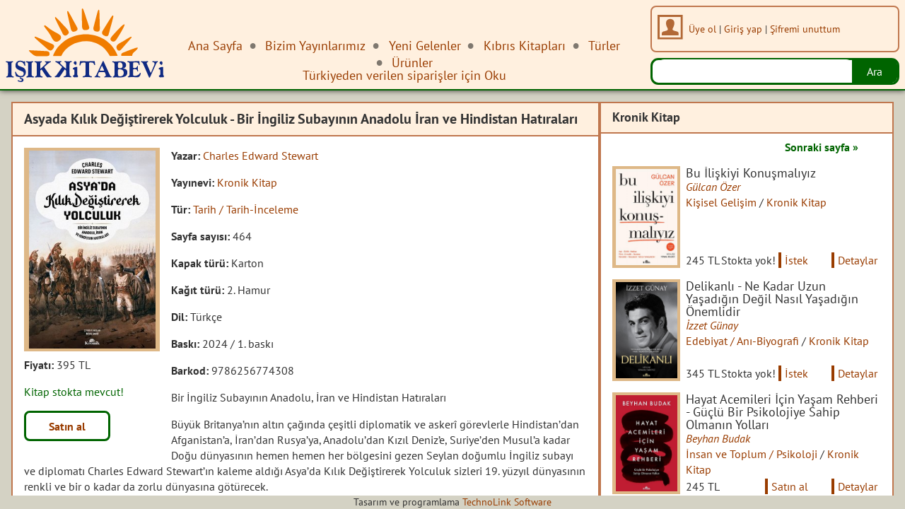

--- FILE ---
content_type: text/html; charset=UTF-8
request_url: https://isikkitabevi.net/kitap/store.php?id=306457
body_size: 23701
content:
<!DOCTYPE html>
<html lang="tr">
  <head data-layout="front">
    <meta charset="utf-8">
    <meta name="viewport" content="width=device-width, initial-scale=1, minimum-scale=1" />
    <link href="../style/online.css" rel="stylesheet">
    </script><script src='../tinymce.min/tinymce.min.js'></script><script src='../main-min__tr.js'></script><script src='../model-min__tr.js'></script><script>config = new Config();config.actionPath="actions";config.dataPath="data";config.googleKey="";if(config.googleKey!=""){(g=>{var h,a,k,p="The Google Maps JavaScript API",c="google",l="importLibrary",q="__ib__",m=document,b=window;b=b[c]||(b[c]={});var d=b.maps||(b.maps={}),r=new Set,e=new URLSearchParams,u=()=>h||(h=new Promise(async(f,n)=>{await (a=m.createElement("script"));e.set("libraries",[...r]+"");for(k in g)e.set(k.replace(/[A-Z]/g,t=>"_"+t[0].toLowerCase()),g[k]);e.set("callback",c+".maps."+q);a.src=`https://maps.${c}apis.com/maps/api/js?`+e;d[q]=f;a.onerror=()=>h=n(Error(p+" could not load."));a.nonce=m.querySelector("script[nonce]")?.nonce||"";m.head.append(a)}));d[l]?console.warn(p+" only loads once. Ignoring:",g):d[l]=(f,...n)=>r.add(f)&&u().then(()=>d[l](f,...n))})({key: config.googleKey,v: "weekly",});}</script>
        <title>Asyada Kılık Değiştirerek Yolculuk - Bir İngiliz Subayının Anadolu İran ve Hindistan Hatıraları - Charles Edward Stewart - Işıkkitabevi</title>
  </head>
  <body><layout>
      <header>
        <nav-menu style="position: absolute; top: 0.5em; left: 0.5em" element="#topmenu"></nav-menu>
        <div class="logo"><a href="../"></a></div>
        <nav class="top" id="topmenu">
          <div class='nav' onclick='closeDialog(&quot;&quot;,this);' ><ul ><li ><a href="../storefront.php" class='page-link page-text' is="ajax-switch" ><span>Ana Sayfa</span></a></li><li ><a href="../vitrinkitabevi.php" class='page-link page-text' is="ajax-switch" ><span>Bizim Yayınlarımız</span></a></li><li ><a href="../vitrinyeni.php" class='page-link page-text' is="ajax-switch" ><span>Yeni Gelenler</span></a></li><li ><a href="../vitrinkibris.php" class='page-link page-text' is="ajax-switch" ><span>Kıbrıs Kitapları</span></a></li><li ><a href="../tur/storeturler.php?ust=" class='page-link page-text' is="ajax-switch" ><span>Türler</span></a></li><li ><a href="../urun/vitrinurunler.php" class='page-link page-text' is="ajax-switch" ><span>Ürünler</span></a></li></ul></div>
          <ul ><li ><a href="../sayfa/sayfa.php?id=851764" class='page-link page-text' is="ajax-switch" >T&uuml;rkiyeden verilen siparişler i&ccedil;in Oku</a></li></ul>
        </nav>
        <div class="right">
          <div class="filler"></div>
          <div class="vsplit">
            <fragment-container  address="../frontlogininfo.php" name="logininfo" class="login-box-combined">    <a is="dialog-link" href="../login.php"><img class="user" src="../images/kullanici.svg" /></a>
<div class="info">

<nav class="login-links">
    <a is="dialog-link" href="../musteri/uyeol.php">Üye ol</a> | <a is="dialog-link" href="../login.php">Giriş yap</a> | 
    <a is="dialog-link" href="../user/resetpassword.php">Şifremi unuttum</a>
</nav>
<script>var loggedin = false;</script>


</div>


</fragment-container>
            <div class="search"><form action="../arama.php" style="display: block">
              <input type="text" name="anaarama" value="" />
              <input type="submit" value="Ara" /> 
            </form></div>
          </div>
        </div>
      </header>
      <div class="boxed-content"><main id="content"><div class='section' ><div class='kitapcolumns' ><div class='column' style='flex:4 4 40em;min-width:20em;' ><header><h2>Asyada Kılık Değiştirerek Yolculuk - Bir İngiliz Subayının Anadolu İran ve Hindistan Hatıraları</h2></header>
<div>
  <div class="sayfa-resim">
    <div class="resim" style="background-image: url('../urun/data/file_resim.php?id=306457');"></div>
    <div><strong>Fiyatı: </strong>395 TL</div>
    <nav>
      <p style="color:darkgreen;margin-left:0">Kitap stokta mevcut!</p><a class="detayal" href="#" onclick="sepete_at('306457');return false;">Satın al</a>
    </nav>
  </div>
  <div>
    <p><strong>Yazar: </strong><a href="../yazar/store.php?id=306458">Charles Edward Stewart</a></p>
    <p><strong>Yayınevi: </strong><a href="../yayinevi/store.php?id=2063">Kronik Kitap</a></p>
    <p><strong>Tür: </strong><a href="../tur/store.php?id=3197">Tarih / Tarih-İnceleme</a></p>
    <p><strong>Sayfa sayısı: </strong>464</p>
    <p><strong>Kapak türü: </strong>Karton</p>
    <p><strong>Kağıt türü: </strong>2. Hamur</p>
    
    
    <p><strong>Dil: </strong>T&uuml;rk&ccedil;e</p>
    <p><strong>Baskı: </strong>2024 / 1. baskı</p>
    
    <p><strong>Barkod: </strong>9786256774308</p>
    <p><p>Bir İngiliz Subayının Anadolu, İran ve Hindistan Hatıraları</p>
<p>Büyük Britanya’nın altın çağında çeşitli diplomatik ve askerî görevlerle Hindistan’dan Afganistan’a, İran’dan Rusya’ya, Anadolu’dan Kızıl Deniz’e, Suriye’den Musul’a kadar Doğu dünyasının hemen hemen her bölgesini gezen Seylan doğumlu İngiliz subayı ve diplomatı Charles Edward Stewart’ın kaleme aldığı Asya’da Kılık Değiştirerek Yolculuk sizleri 19. yüzyıl dünyasının renkli ve bir o kadar da zorlu dünyasına götürecek.</p>
<p>Eserde bir yandan Hindistan yerlilerinin İngiliz boyunduruğuna karşı son bir gayretle giriştikleri başarısız başkaldırı hareketi, Afgan kabilelerinin İngilizlere karşı amansız direnişi, Sultan Abdülhamid’in tahta çıkışının ilk yıllarında İstanbul’un durumu, 93 Harbi sonrasında Anadolu’da hüküm süren açlık ve sefalet, Kaçar Hanedanı idaresindeki İran’ın her bakımdan perişan vaziyeti anlatılmakta, bir yandan da İngiltere ile Rusya’nın Kırım Harbi sonrasında yeniden kızışan rekabetinin heyecanlı bir İngiliz subayının gözünden nasıl göründüğü tasvir edilmektedir.</p>
<p>Yazar Hristiyan kimliğiyle Doğu’daki dindaşlarının durumundan ve misyonerlik faaliyetlerinden söz etmekte, Doğu Hristiyanlığının özellikle de Kaçar Hanedanı’nın idaresindeki İran’a ve Osmanlı’ya bakışını yansıtmaktadır. Rusya’nın Türkistan’daki işgalleri sırasında karşılaştığı son ve destansı direnişi, yani Göktepe Savaşı’nı yakından takip eden yazar Türkistan Türkmenlerinin siyasi, sosyal, kültürel ve askerî durumları hakkında birinci elden bilgiler sunmaktadır. 19. yüzyılın son çeyreğinden itibaren yaygınlaşan petrolün gemilerde ve trenlerde kullanımı uygulaması da yazarın ilgi duyduğu konular arasındadır.</p>
<p>Asya’da Kılık Değiştirerek Yolculuk, 19. yüzyılda büyük değişimlere sahne olan Asya’daki gelişmelere şahit olan bir İngiliz subayının 50 yıllık hatıralarını ve Doğu dünyasını tasvirini kapsıyor.</p>
<p></p></p>
  </div>
</div>
</div><div class='column' style='flex:2 2 20em;min-width:22em;' ><header><h3>Kronik Kitap</h3></header><fragment-container address='../kitap/../fragments/kitaplar__tr.php' class='' name='kitaplar' data='sort&equals;coksatan&amp;page&equals;0&amp;length&equals;5&amp;search&equals;&amp;filter_yayinevi=2063&amp;filter_gizle=306457&amp;' ><nav class='simplelist' ><a is='ajax-switch' class='simple-nav-next' href='?page=1' fragment='kitaplar' >Sonraki sayfa »</a></nav><div class='contents' ><div class='kitap' ><div class="content">
    <a href="../kitap/store.php?id=1066892"><div class="resim" style="background-image: url('../urun/data/file_resim.php?id=1066892');"></div></a>
    <div class="info">
    <a href="../kitap/store.php?id=1066892"><h1>Bu İlişkiyi Konuşmalıyız</h1></a>
    <p class="yazar"><a href="../yazar/store.php?id=253453">Gülcan Özer</a></p>
    <p class="yayinevi"><a href="../tur/store.php?id=3146">Kişisel Gelişim</a> / <a href="../yayinevi/store.php?id=2063">Kronik Kitap</a></p>
    <div class="nav">
        <div class="filler"></div>
        <div class="fiyat-link">
            <p class="fiyat">245 TL</p>
            <nav>
                Stokta yok! <a onclick="istekyap(1066892);return false;">İstek</a>
                <a href="../kitap/store.php?id=1066892">Detaylar</a>
            </nav>
        </div>
    </div>
    </div>
</div>
</div><div class='kitap' ><div class="content">
    <a href="../kitap/store.php?id=1207125"><div class="resim" style="background-image: url('../urun/data/file_resim.php?id=1207125');"></div></a>
    <div class="info">
    <a href="../kitap/store.php?id=1207125"><h1>Delikanlı - Ne Kadar Uzun Yaşadığın Değil Nasıl Yaşadığın &Ouml;nemlidir</h1></a>
    <p class="yazar"><a href="../yazar/store.php?id=1207126">İzzet Günay</a></p>
    <p class="yayinevi"><a href="../tur/store.php?id=3075">Edebiyat / Anı-Biyografi</a> / <a href="../yayinevi/store.php?id=2063">Kronik Kitap</a></p>
    <div class="nav">
        <div class="filler"></div>
        <div class="fiyat-link">
            <p class="fiyat">345 TL</p>
            <nav>
                Stokta yok! <a onclick="istekyap(1207125);return false;">İstek</a>
                <a href="../kitap/store.php?id=1207125">Detaylar</a>
            </nav>
        </div>
    </div>
    </div>
</div>
</div><div class='kitap' ><div class="content">
    <a href="../kitap/store.php?id=982556"><div class="resim" style="background-image: url('../urun/data/file_resim.php?id=982556');"></div></a>
    <div class="info">
    <a href="../kitap/store.php?id=982556"><h1>Hayat Acemileri İ&ccedil;in Yaşam Rehberi - G&uuml;&ccedil;l&uuml; Bir Psikolojiye Sahip Olmanın Yolları</h1></a>
    <p class="yazar"><a href="../yazar/store.php?id=262536">Beyhan Budak</a></p>
    <p class="yayinevi"><a href="../tur/store.php?id=3171">İnsan ve Toplum / Psikoloji</a> / <a href="../yayinevi/store.php?id=2063">Kronik Kitap</a></p>
    <div class="nav">
        <div class="filler"></div>
        <div class="fiyat-link">
            <p class="fiyat">245 TL</p>
            <nav>
                <a href="#" onclick="sepete_at('982556');return false;">Satın al</a>
                <a href="../kitap/store.php?id=982556">Detaylar</a>
            </nav>
        </div>
    </div>
    </div>
</div>
</div><div class='kitap' ><div class="content">
    <a href="../kitap/store.php?id=289014"><div class="resim" style="background-image: url('../urun/data/file_resim.php?id=289014');"></div></a>
    <div class="info">
    <a href="../kitap/store.php?id=289014"><h1>Kendine İyi Davran G&uuml;zel İnsan</h1></a>
    <p class="yazar"><a href="../yazar/store.php?id=262536">Beyhan Budak</a></p>
    <p class="yayinevi"><a href="../tur/store.php?id=3146">Kişisel Gelişim</a> / <a href="../yayinevi/store.php?id=2063">Kronik Kitap</a></p>
    <div class="nav">
        <div class="filler"></div>
        <div class="fiyat-link">
            <p class="fiyat">195 TL</p>
            <nav>
                Stokta yok! <a onclick="istekyap(289014);return false;">İstek</a>
                <a href="../kitap/store.php?id=289014">Detaylar</a>
            </nav>
        </div>
    </div>
    </div>
</div>
</div><div class='kitap' ><div class="content">
    <a href="../kitap/store.php?id=1043330"><div class="resim" style="background-image: url('../urun/data/file_resim.php?id=1043330');"></div></a>
    <div class="info">
    <a href="../kitap/store.php?id=1043330"><h1>Dakikalar İ&ccedil;inde T&uuml;rk Mitolojisi - T&uuml;rklerin En Bilinen 200 &Ccedil;arpıcı Fabl, Destan ve Efsanesi</h1></a>
    <p class="yazar"><a href="../yazar/store.php?id=239432">Ahmet Taşağıl</a></p>
    <p class="yayinevi"><a href="../tur/store.php?id=3157">Din-Mitoloji / Mitoloji</a> / <a href="../yayinevi/store.php?id=2063">Kronik Kitap</a></p>
    <div class="nav">
        <div class="filler"></div>
        <div class="fiyat-link">
            <p class="fiyat">175 TL</p>
            <nav>
                <a href="#" onclick="sepete_at('1043330');return false;">Satın al</a>
                <a href="../kitap/store.php?id=1043330">Detaylar</a>
            </nav>
        </div>
    </div>
    </div>
</div>
</div></div><nav class='simplelist' ><a is='ajax-switch' class='simple-nav-next' href='?page=1' fragment='kitaplar' >Sonraki sayfa »</a></nav></fragment-container></div></div></div><article class="list"><header><h3>Tarih / Tarih-İnceleme</h3></header><fragment-container address='../kitap/../fragments/turler__tr.php' class='' name='turler' data='sort&equals;coksatan&amp;page&equals;0&amp;length&equals;10&amp;search&equals;&amp;filter_tur=3197&amp;filter_gizle=306457&amp;' ><nav class='simplelist' ><a is='ajax-switch' class='simple-nav-next' href='?page=1' fragment='turler' >Sonraki sayfa »</a></nav><div class='contents' ><div class='kitap' ><div class="content">
    <a href="../kitap/store.php?id=1075876"><div class="resim" style="background-image: url('../urun/data/file_resim.php?id=1075876');"></div></a>
    <div class="info">
    <a href="../kitap/store.php?id=1075876"><h1>Kıbrıs Cumhuriyeti ve Derin Devlet (1959-1964)</h1></a>
    <p class="yazar"><a href="../yazar/store.php?id=1075877">Takis Hatzidimitriu</a></p>
    <p class="yayinevi"><a href="../tur/store.php?id=3197">Tarih / Tarih-İnceleme</a> / <a href="../yayinevi/store.php?id=624">Galeri K&uuml;lt&uuml;r Yayınları</a></p>
    <div class="nav">
        <div class="filler"></div>
        <div class="fiyat-link">
            <p class="fiyat">450 TL</p>
            <nav>
                <a href="#" onclick="sepete_at('1075876');return false;">Satın al</a>
                <a href="../kitap/store.php?id=1075876">Detaylar</a>
            </nav>
        </div>
    </div>
    </div>
</div>
</div><div class='kitap' ><div class="content">
    <a href="../kitap/store.php?id=1189307"><div class="resim" style="background-image: url('../urun/data/file_resim.php?id=1189307');"></div></a>
    <div class="info">
    <a href="../kitap/store.php?id=1189307"><h1>Flarete&#039;nin Tezah&uuml;r&uuml; &Uuml;stat Kent Lefkoşa ( The Manifestation Of Filarete Master Of Nicosia)</h1></a>
    <p class="yazar"><a href="../yazar/store.php?id=1189308">Luna Tülay Okan</a></p>
    <p class="yayinevi"><a href="../tur/store.php?id=3197">Tarih / Tarih-İnceleme</a> / <a href="../yayinevi/store.php?id=2370">MD basım</a></p>
    <div class="nav">
        <div class="filler"></div>
        <div class="fiyat-link">
            <p class="fiyat">1500 TL</p>
            <nav>
                <a href="#" onclick="sepete_at('1189307');return false;">Satın al</a>
                <a href="../kitap/store.php?id=1189307">Detaylar</a>
            </nav>
        </div>
    </div>
    </div>
</div>
</div><div class='kitap' ><div class="content">
    <a href="../kitap/store.php?id=1141060"><div class="resim" style="background-image: url('../urun/data/file_resim.php?id=1141060');"></div></a>
    <div class="info">
    <a href="../kitap/store.php?id=1141060"><h1>Filistin Y&uuml;zyıllık Savaş - Yerleşimci Kolonyalizmin ve Direnişin Tarihi 1917 -2017</h1></a>
    <p class="yazar"><a href="../yazar/store.php?id=1141061">Rashid Khalidi</a></p>
    <p class="yayinevi"><a href="../tur/store.php?id=3197">Tarih / Tarih-İnceleme</a> / <a href="../yayinevi/store.php?id=550">İletişim Yayınları</a></p>
    <div class="nav">
        <div class="filler"></div>
        <div class="fiyat-link">
            <p class="fiyat">560 TL</p>
            <nav>
                <a href="#" onclick="sepete_at('1141060');return false;">Satın al</a>
                <a href="../kitap/store.php?id=1141060">Detaylar</a>
            </nav>
        </div>
    </div>
    </div>
</div>
</div><div class='kitap' ><div class="content">
    <a href="../kitap/store.php?id=1138412"><div class="resim" style="background-image: url('../urun/data/file_resim.php?id=1138412');"></div></a>
    <div class="info">
    <a href="../kitap/store.php?id=1138412"><h1>Kıbrıs Seferi (1570 - 1571) Diplomasi Savaş ve Y&ouml;netim</h1></a>
    <p class="yazar"><a href="../yazar/store.php?id=278784">İdris Bostan</a></p>
    <p class="yayinevi"><a href="../tur/store.php?id=3197">Tarih / Tarih-İnceleme</a> / <a href="../yayinevi/store.php?id=679">K&uuml;re Yayınları</a></p>
    <div class="nav">
        <div class="filler"></div>
        <div class="fiyat-link">
            <p class="fiyat">450 TL</p>
            <nav>
                Stokta yok! <a onclick="istekyap(1138412);return false;">İstek</a>
                <a href="../kitap/store.php?id=1138412">Detaylar</a>
            </nav>
        </div>
    </div>
    </div>
</div>
</div><div class='kitap' ><div class="content">
    <a href="../kitap/store.php?id=244648"><div class="resim" style="background-image: url('../urun/data/file_resim.php?id=244648');"></div></a>
    <div class="info">
    <a href="../kitap/store.php?id=244648"><h1>Hayvanlardan Tanrılara - Sapiens</h1></a>
    <p class="yazar"><a href="../yazar/store.php?id=244649">Yuval Noah Harari</a></p>
    <p class="yayinevi"><a href="../tur/store.php?id=3197">Tarih / Tarih-İnceleme</a> / <a href="../yayinevi/store.php?id=1613">Kolektif Kitap</a></p>
    <div class="nav">
        <div class="filler"></div>
        <div class="fiyat-link">
            <p class="fiyat">520 TL</p>
            <nav>
                Stokta yok! <a onclick="istekyap(244648);return false;">İstek</a>
                <a href="../kitap/store.php?id=244648">Detaylar</a>
            </nav>
        </div>
    </div>
    </div>
</div>
</div><div class='kitap' ><div class="content">
    <a href="../kitap/store.php?id=940354"><div class="resim" style="background-image: url('../urun/data/file_resim.php?id=940354');"></div></a>
    <div class="info">
    <a href="../kitap/store.php?id=940354"><h1>Neksus - Taş Devri&#039;nden Yapay Zekaya Bilgi Ağlarının Kısa Tarihi</h1></a>
    <p class="yazar"><a href="../yazar/store.php?id=244649">Yuval Noah Harari</a></p>
    <p class="yayinevi"><a href="../tur/store.php?id=3197">Tarih / Tarih-İnceleme</a> / <a href="../yayinevi/store.php?id=1613">Kolektif Kitap</a></p>
    <div class="nav">
        <div class="filler"></div>
        <div class="fiyat-link">
            <p class="fiyat">550 TL</p>
            <nav>
                <a href="#" onclick="sepete_at('940354');return false;">Satın al</a>
                <a href="../kitap/store.php?id=940354">Detaylar</a>
            </nav>
        </div>
    </div>
    </div>
</div>
</div><div class='kitap' ><div class="content">
    <a href="../kitap/store.php?id=223697"><div class="resim" style="background-image: url('../urun/data/file_resim.php?id=223697');"></div></a>
    <div class="info">
    <a href="../kitap/store.php?id=223697"><h1>Atat&uuml;rk ve Sumerliler</h1></a>
    <p class="yazar"><a href="../yazar/store.php?id=209965">Muazzez İlmiye Çığ</a></p>
    <p class="yayinevi"><a href="../tur/store.php?id=3197">Tarih / Tarih-İnceleme</a> / <a href="../yayinevi/store.php?id=724">Kaynak Yayınları</a></p>
    <div class="nav">
        <div class="filler"></div>
        <div class="fiyat-link">
            <p class="fiyat">300 TL</p>
            <nav>
                Stokta yok! <a onclick="istekyap(223697);return false;">İstek</a>
                <a href="../kitap/store.php?id=223697">Detaylar</a>
            </nav>
        </div>
    </div>
    </div>
</div>
</div><div class='kitap' ><div class="content">
    <a href="../kitap/store.php?id=1151370"><div class="resim" style="background-image: url('../urun/data/file_resim.php?id=1151370');"></div></a>
    <div class="info">
    <a href="../kitap/store.php?id=1151370"><h1>Fatih Sultan Mehmed ve Zamanı</h1></a>
    <p class="yazar"><a href="../yazar/store.php?id=211379">Franz Babinger</a></p>
    <p class="yayinevi"><a href="../tur/store.php?id=3197">Tarih / Tarih-İnceleme</a> / <a href="../yayinevi/store.php?id=587">Alfa Yayınları</a></p>
    <div class="nav">
        <div class="filler"></div>
        <div class="fiyat-link">
            <p class="fiyat">780 TL</p>
            <nav>
                Stokta yok! <a onclick="istekyap(1151370);return false;">İstek</a>
                <a href="../kitap/store.php?id=1151370">Detaylar</a>
            </nav>
        </div>
    </div>
    </div>
</div>
</div><div class='kitap' ><div class="content">
    <a href="../kitap/store.php?id=1109454"><div class="resim" style="background-image: url('../urun/data/file_resim.php?id=1109454');"></div></a>
    <div class="info">
    <a href="../kitap/store.php?id=1109454"><h1>Nazi Almanyası Tarihi - Doğuşu &ndash; Y&uuml;kselişi &ndash; &Ccedil;&ouml;k&uuml;ş&uuml;</h1></a>
    <p class="yazar"><a href="../yazar/store.php?id=274887">Alan E. Steinweis</a></p>
    <p class="yayinevi"><a href="../tur/store.php?id=3197">Tarih / Tarih-İnceleme</a> / <a href="../yayinevi/store.php?id=2063">Kronik Kitap</a></p>
    <div class="nav">
        <div class="filler"></div>
        <div class="fiyat-link">
            <p class="fiyat">295 TL</p>
            <nav>
                Stokta yok! <a onclick="istekyap(1109454);return false;">İstek</a>
                <a href="../kitap/store.php?id=1109454">Detaylar</a>
            </nav>
        </div>
    </div>
    </div>
</div>
</div><div class='kitap' ><div class="content">
    <a href="../kitap/store.php?id=1025632"><div class="resim" style="background-image: url('../urun/data/file_resim.php?id=1025632');"></div></a>
    <div class="info">
    <a href="../kitap/store.php?id=1025632"><h1>Teşkilat</h1></a>
    <p class="yazar"><a href="../yazar/store.php?id=294234">Mete Özsezer</a></p>
    <p class="yayinevi"><a href="../tur/store.php?id=3197">Tarih / Tarih-İnceleme</a> / <a href="../yayinevi/store.php?id=571">Eser Sahibinin Yayını</a></p>
    <div class="nav">
        <div class="filler"></div>
        <div class="fiyat-link">
            <p class="fiyat">500 TL</p>
            <nav>
                <a href="#" onclick="sepete_at('1025632');return false;">Satın al</a>
                <a href="../kitap/store.php?id=1025632">Detaylar</a>
            </nav>
        </div>
    </div>
    </div>
</div>
</div></div><nav class='simplelist' ><a is='ajax-switch' class='simple-nav-next' href='?page=1' fragment='turler' >Sonraki sayfa »</a></nav></fragment-container></article>      </main>
      <footer>
        <nav><ul ><li ><a href="../sayfa/sayfa.php?id=842243" class='page-link page-text' is="ajax-switch" >Neredeyiz</a></li></ul></nav>
        <div  class="contact"><div ><p><b><span>İADE VE CAYMA HAKKI POLİTİKASI</span></b></p>
<p><b><span>1. Genel Esaslar</span></b></p>
<p><span>Müşteri memnuniyeti esastır. Satın alınan ürünler yasal süreler içinde iade edilebilir.</span></p>
<p><b><span>2. İade Şartları</span></b></p>
<ul>
<li><span>Ürün kullanılmamış olmalıdır.</span></li>
<li><span>Fatura ile birlikte gönderilmelidir.</span></li>
<li><span>Hasarlı ürünlerde tutanak gereklidir.</span></li>
</ul>
<p><b><span>3. İade Süreci</span></b></p>
<p><span>İade talebi, <b>[isikkitabevi@gmail.com]</b> adresine e-posta ile bildirilir. Onay sonrası ürün gönderilir.</span></p>
<p><b><span>4. Ücret İadesi</span></b></p>
<p><span>Ürün Satıcı’ya ulaştıktan sonra ödeme, kullanılan ödeme yöntemiyle iade edilir.</span></p></div></div>
      </footer></div>
      <div style="position: static; bottom: 0px; text-align: center; font-size: 85%;">Tasarım ve programlama <a href="https://technolink.software" target="_blank">TechnoLink Software</a></div>
  </layout></body><script>callOnLoad(document);</script>
</html>


--- FILE ---
content_type: text/css
request_url: https://isikkitabevi.net/style/online.css
body_size: 19405
content:
@import url("reset.css");
@import url("fonts.css");
@import url("settings.css");
@import url("dialog.css");
@import url("custom-elements.css");
@import url("form.css");

:root {
    --font-size: 16px;
}

* {
    box-sizing: border-box;

    font-family: pt !important;
    font-size: var(--font-size);
}

body {
    height:100vh;
    margin: 0;
    padding: 0;

    color: #333;
    background-color: #d4d2c4;
}

strong, b {
    font-weight: bold;
}

em, i {
    font-style: italic;
}

a, a:visited {
    transition: all 0.5s;
    text-decoration: underline;

    color: #993c00;

    text-decoration-thickness: 0.075em;
    text-decoration-color: rgba(0,0,0,0%);
}

a:hover {
    text-decoration: underline;

    color: #333;

    text-decoration-thickness: 0.075em;
    text-decoration-color: black;
}

.colorize {
    filter:hue-rotate(var(--main-hue-deg)) grayscale(0.25) opacity(0.85);
}

.colorize:hover {
    filter:hue-rotate(var(--main-hue-deg));
}

.colorize-disable {
    filter:hue-rotate(var(--main-hue-deg)) grayscale(0.85) opacity(0.85);
}

.colorize-disable:hover {
    filter:hue-rotate(var(--main-hue-deg)) grayscale(0.85) opacity(0.85);
}

layout {
    display: grid;

    height: 100%;

    grid-template-rows: auto 1fr;
}

layout > header { z-index: 2;

    display: grid;

    height: 8em;
    margin: 0;
    padding: 0.5em;

    border-bottom: 0.15em solid darkgreen;  background-color: #fff0df;
    box-shadow: rgba(0,0,0,75%) 0px 0px 8px;

    grid-template-columns: auto auto 1fr;
    gap: 1em;
}

main > .header {
    margin: 1em;

    text-align: center;
}

main > .header a.trail {
    font-size: 85%;
}

main > .header  h1 {
    display: inline-block;

    color: #333;

    font-size: 135%;
    font-weight: bold;
}

layout > header > nav.top {
    margin-bottom: 0.3em;
}

layout > header .right {
    display: flex;
}

layout > .boxed-content {
    z-index: 1;

    overflow-y: scroll;
}

.vsplit {
    display: flex;
    flex-direction: column;
}

div.search { display: inline-block;
    flex-grow: 0;  width: 100%;
    min-width: 22rem;
    height: 2.4rem;
    margin-top: auto; border: 0.15em solid darkgreen;  border-radius: 0.7rem;  background-color: white;  font-size: 120%;

}

div.search > form {
    position:relative;  width:100%; height: 100%; 
    }

div.search > form > input[type="text"] {
    display: block;

    width: calc(100% - 4.5em);
    height: 100%;
    margin-right: 4em;
    margin-left: 0;
    margin-left: 0.5em;

    border: none;
    border-radius: 0.5rem;
    outline: none;
}

div.search > form > input[type="submit"] {
    position: absolute;
    top: 0;
    right: 0;

    width: 4rem;
    height: 100%;

    color: white;
    border-radius: 0 0.5rem 0.5rem 0;
    background-color: darkgreen;
    border-color: darkgreen;
}

.login-box-combined {
    display: flex;
    align-items: center; flex-grow: 1;

    margin-bottom: 0.5em;

    border: 0.15em solid #c0774e;  border-radius: 0.5rem;
}

.login-box-combined img {
    flex-grow: 0;

    height: 2.2em;
    margin: auto 0.5em;

    cursor: pointer;
    transition: transform 0.5s;

    opacity: 0.75;
}


.login-box-combined img:hover {
    transform: scale(1.25);
}

.login-box-combined  p {
    overflow: hidden;

    padding: 0.2em 0;

    white-space: nowrap;

    line-height: 0.8;
}

.login-box-combined > div.info {
    flex-basis: 0;
    flex-grow: 1;
}

.login-box-combined > div.info > nav {
    font-size: 90%;
}

div.logo {
    display: inline-block;

    width: 14em;
    height: 7em;
    margin-top: auto;

    background-image: url("../images/logo.svg");
    background-repeat: no-repeat;
    background-position: center;
    background-size: contain;
}

div.logo a {
    display: block;

    width: 100%;
    height: 100%;
}

a.satinal {
    display: inline-block;

    padding-right: 0.3em;
    padding-left: 0.3em;

    transition: all 0.5s;
    text-decoration: none;

    border-left: 0.27em solid #993c00;
}

a.satinal:hover {
    padding-right: 0;
    padding-left: 0.6em;

    text-decoration: none;

    border-left-color: #333;
}

nav-menu {
    display:none;

    cursor:pointer;
}

nav.top {
    margin-top: auto;

    text-align: center;

    font-size: 110%;
    line-height: 1;
}

nav.top li {
    display: inline-block;

    margin-right: 0.5em;
    margin-bottom: 0;
}

nav.top li:not(:first-child)::before {
    position: relative;
    top: 0.1em;

    display: inline-block;

    margin-right: 0.5em;

    content: "•";

    opacity: 50%;
    color: black;

    font-size: 140%;
    font-weight: bold;
}

nav.top a, nav.top a:visited {
    text-decoration-thickness: 0.12em;
}

nav.top a:hover {
    text-decoration-thickness: 0.12em;
}

.filler {
    flex-basis: 0;
    flex-grow: 1;
}

.banner {
    display: block;
    overflow: hidden;

    width: 100%;
    height: 17.5em;
    margin: 1em 0em; padding: 0.5em 1em;

    border-top: 0.15em solid darkgreen; border-bottom: 0.15em solid darkgreen;  background-color: white;
    }

nav.categories {
    display: flex;
    align-items: center;
    flex-direction: row;

    margin-top: 0.5em;
}

nav.categories a {
    display: inline-block;

    margin-right: 1em
}

footer {
    display: grid;

    margin-top: 2em;
    padding: 1em;
    padding-top: 0;

    grid-template-columns: repeat(auto-fit, minmax(25em, 1fr));
    gap: 1em;
}

footer h3 {
    margin-bottom: 0.5em;

    color: #555;

    font-size: 120%;
    font-weight: bold;
}

footer > nav > ul {
    display: flex;  flex-direction: column;

    height: 100%;
    }

footer > nav > ul > li {
    flex-basis: auto;
    flex-grow: 1;
}

footer div.contact {
    display: flex;  flex-direction: column;

    height: 100%;

    text-align: right;
    }

footer div.contact p {
    flex-basis: auto;
    flex-grow: 1;

    margin-bottom: 0.2em;
}

span.old {
    margin-right: 0.75em;

    text-decoration: line-through;

    color: darkred;

    font-weight: bold;
}

form.kayit {
    width: 45em;

    grid-template-columns: minmax(3.5em, 2fr) minmax(3.5em, 2fr) minmax(3em, 1fr) minmax(3em, 1fr) minmax(3em, 1fr) minmax(3em, 1fr) minmax(3em, 1fr) minmax(3em, 1fr) !important;
}

div.sayfa {
    width: 100%;
    max-width: 75em;
    margin: 1em auto;

    border: 0.15em solid #c0774e;
    background-color: white;
}

div.sayfa h1 {
    margin-bottom: 0.5em;
    padding: 0.5em 1em;

    border-bottom: 0.15em solid #c0774e;  background-color: #fff0df;

    font-size: 120%;
    font-weight: bold;
}

div.sayfa > div.content {
    margin-bottom: 0.5em;
    padding: 0 1em;
}

.duyuru {
    width: 100%;
    margin: 1em 0em;
    padding: 1em;

    border-top: 0.15em solid #c0774e;  border-bottom: 0.15em solid #c0774e;  background-color: white;
}

h2 {
    display: inline-block;

    font-size: 125%;
    font-weight: bold;
}

h3 {
    display: inline-block;

    font-size: 110%;
    font-weight: bold;
}

.duyuru p {
    display: inline;

    margin: 0em 1em;
}

/** Kitaplar **/

.active, .active:visited {
    display: inline-block;

    text-decoration: underline;

    color: #333;

    text-decoration-color: #333;
    text-decoration-thickness: 0.12em;
}

.columns {
    display: flex;
}

.list {
    width: 100%;
    margin: 1em 0em;

    border-top: 0.15em solid darkgreen;  border-bottom: 0.15em solid darkgreen;  background-color: white;
    }

.list > header {
    margin-bottom: 0.5em;
    padding: 0.5em 1em;

    border-bottom: 0.15em solid darkgreen; 
    }

.list > header > nav.top {
    text-align: left;
}

.simplelist {
    margin: 0.2em 2em 1em 2em;
}

.simplelist a {
    margin-right: 1em;
}

.list .contents {
    display: grid;

    margin: 1em 1em 1em 1em;

    grid-template-columns: repeat(auto-fill, minmax(26em, 1fr));
    gap: 2.5em 2em;
}

.list  .section {
    margin: 1em 1em 0.5em 1em;
}

.list h4 {
    margin: 1em 1em -0.5em 1em;

    font-weight: bold;
}

.list p {
    margin: 1em;
}

.kitap {
    display: flex;
    flex-direction: column;

    height: fit-content;
}

.kitap .content {
    display: flex;
    flex-basis: 0;
    flex-grow: 1;

    height: fit-content;
}

.kitap h1.banner-header {
    color: darkgreen;
}

.kitap h1 {
    color: #333;
    font-size: 115%;
    line-height: 1;
}

.kitap .yazar {
    margin: 0.3em 0;

    font-size: 100%;
    font-style: italic;
}

.kitap .fiyat-link {
    display: flex;
    flex-wrap: wrap;
    gap: 0.25em;
}

.kitap .fiyat-link nav {
    white-space: nowrap;
}

.kitap .yayinevi {
    margin: 0.3em 0;
}

.kitap .fiyat {
    margin: 0.3em 0;

    font-size: 100%;
    flex-grow: 1;
}

.kitap div.info {
    display: flex;
    flex-basis: 0;
    flex-direction: column;
    flex-grow: 1;
}

.kitap div.info p {
    margin: unset
}

.kitap .resim {
    float: left;  width: 6em;  height: 9em;  margin-right: 0.5em;

    border: burlywood 0.27em solid;
    background-color: burlywood;  background-repeat: no-repeat;  background-position: center;
    background-size: contain; 
}

.kitap .nav {
    display: flex;
    flex-basis: 0;
    flex-direction: column;
    flex-grow: 1;
}

.kitap nav {
    margin-top: auto;
    /* margin-bottom: 0; */

    text-align: right;
}

.kitap nav a {
    display: inline-block;

    padding-right: 0.3em;
    padding-left: 0.3em;

    transition: all 0.5s;
    text-decoration: none;

    border-left: 0.27em solid #993c00;
}

.kitap nav :not(:last-child) {
    margin-right: 1.5em;
}

.kitap nav a:hover {
    padding-right: 0;
    padding-left: 0.6em;

    text-decoration: none;

    border-left-color: #333;
}

div.turliste {
    display: grid;

    width: 100%;
    margin: 1em 0em;
    padding: 1em;

    border-top: 0.15em solid #c0774e;  border-bottom: 0.15em solid #c0774e;  background-color: white;

    grid-template-columns: repeat(auto-fill, minmax(25em, 1fr));
    gap: 0.75em;
}

div.turliste li {
    margin-bottom: 0.2em;
    margin-left: 1em;

    list-style: disc;
}

.box {
    padding: 0.5em;

    border: var(--border-thin) solid #c0774e;  border-radius: var(--roundness);
    }

div.turliste .title {
    display: flex;
    align-items: center;

    font-size: 120%;
    font-weight: bold;
}


.kitapcolumns {
    display: flex;
    align-items: stretch;
    flex-wrap: wrap;

    margin: 1em;

    gap: 1em;
}

.kitapcolumns .column {
    width: 100%;

    border: 0.15em solid #c0774e;  background-color: white;
}

.kitapcolumns .column > header {
    margin-bottom: 0.5em;
    padding: 0.5em 1em;

    border-bottom: 0.15em solid #c0774e;  background-color: #fff0df;
}

.kitapcolumns .column  div.contents {
    display: grid;

    margin: 0.5em 1em;

    grid-template-columns: repeat(auto-fill, minmax(20em, 1fr));
    gap: 1em;
}

.kitapcolumns .column p {
    margin: 1em;
}


.kitapdetay {
    display: flex;
    align-items: stretch;
}

.kitapdetay .resim {
    width: 12em;  height: 18em;
    margin: 1em;  margin-right: 0.5em;

    border: burlywood 0.27em solid;
    background-color: burlywood;  background-repeat: no-repeat;  background-position: center;
    background-size: contain; 
}

.sayfa-resim {
    float: left;
    margin: 0 1em 1em 1em;
    float: left;  
}

.sayfa-resim div {
    margin-bottom: 0.5em;
}

.sayfa-resim div.resim {
    width: 12em;  height: 18em;
    border: burlywood 0.27em solid;
    background-color: burlywood;  background-repeat: no-repeat;  background-position: center;
    background-size: contain; 
}

.sayfa-resim nav a {
    display: inline-block;

    padding-right: 0.3em;
    padding-left: 0.3em;

    transition: all 0.5s;
    text-decoration: none;

    border-left: 0.27em solid #993c00;
}

.sayfa-resim nav a:hover {
    padding-right: 0;
    padding-left: 0.6em;

    text-decoration: none;

    border-left-color: #333;
}

label.toggle {
    display: flex;
    align-items: center;
}

label.toggle input[type="checkbox"] {
    margin: 0 0.5em 0 0;
    width: 1.2em;  
    height: 1.2em;
}

label.toggle span {
    font-size: 90%;
    font-weight: bold;
}

form.arama {
    display: block;
}

form.arama input, form.arama select, form.arama dyna-select {
    display: block;

    width: 100%
}

form.arama input[type="checkbox"] {
    display: inline-block;

    width: unset;
    height: 0.8em;
    margin-right: 0.4em;
}

form.arama h4 {
    width: 100%;
    margin: unset;

    font-size: 85%;
    font-weight: bold;
}

form.arama label {
    margin-top: var(--spacing-small);

    font-size: 100%;
    font-weight: normal;
}

.musteribilgisi {
    margin: 0.5em 0 1em 0;
    padding-bottom:0.5em;

    text-align: center;

    border-bottom: 0.15em solid #c0774e;

    font-size: 120%;
}

.musteribaslik {
    padding: 0.5em;

    border-bottom: 0.15em solid #c0774e;
    background-color: #fff0df;

    font-size: 135%;
    font-weight: bold;
}

.musterisolmenu {
    flex: 0 0 15em;

    padding: 0.5em;
    padding-bottom: 1.5em;

    border-right: 0.15em solid #c0774e;
}

.musterilinkleri a {
    position: relative;

    display: block;

    height: 2.5em;
}

.musterilinkleri a img {
    position: absolute;
    top: 0em;
    left: var(--spacing);

    height: 1.4em;
}

.musterilinkleri a span {
    margin-left: 2em;
}

.satis:not(:nth-last-of-type(1)) {
    margin-bottom: 1em;
    padding-bottom: 1em;

    border-bottom: 0.15em solid #c0774e;
}

.satis > div:first-child {
    display: flex;
    flex-wrap: wrap;
}

.satis > div:first-child > div {
    flex: 1 1 15em;
}

.satis > div:not(:first-child) > div {
    margin-top: 0.5em;
}

.sepet {
    padding: 0.5em 0;
    display: flex;
    flex-wrap: wrap;
}

.sepet > * {
    flex: 1 1 7em;
    margin: 0 1em;
}

.sepet > :first-child {
    flex: 4 4 20em;
}

.sepet > :nth-child(2) {
    flex: 5 5 25em;
}

.sepet > .fiyat {
    text-align: right;
}

.sepet > .adet {
    text-align: center;
}

.sepet:nth-child(2n) {
    background-color: #c0784e20;
}

.inline-icon {
    height: 1.2em;
    margin: 0 0.1em -0.2em 0.1em;
}


@media only screen and (max-width: 1250px)  {
    div.search {
        min-width: 12em;
    }

    .login-links {
        display: none;
    }
}

@media only screen and (max-width: 1162px)  {
    .banner {
        height: 34em;
    }

    .login-box-combined  p {
        white-space: unset;
    }
}

@media only screen and (max-width: 970px)  {
    layout > header {
        display: grid;

        grid-template-columns: auto 1fr;
    }

    form, [dialog="yes"] form {
        grid-template-columns: 1fr 1fr 1fr 1fr 1fr 1fr 1fr 1fr;
    }

    .login-box-combined {
        border: none;
        border-radius: 0;
        margin-bottom: 0;
    }

    nav-menu {
        display: block;

        padding: 0.2em 0.3em 0.1em 0.3em;

        border: var(--border) solid hsl(var(--main-hue), 50%, 20%);
        border-radius: var(--roundness);
        background-color: white;

        font-size: 1.25rem;
        font-weight: bold;
    }

    nav-menu.inline {
        display: inline-block;

        margin-right: 1rem;
        padding: 0;

        border: none;
        background: unset;

        font-size: 1.5rem;
    }

    nav#topmenu {
        transform: scale(1.2) translateX(-50%);
    }

    nav#topmenu, .gelismisarama, .musterisolmenu {
        position: absolute;
        left: 50%;

        display: none;

        box-sizing: border-box;
        width: calc(var(--left-panel-w) + 10px);
        margin-top: 1em !important;
        padding: var(--spacing);

        transform: translateX(-50%);
        text-align: center;

        border: var(--border) solid hsl(var(--main-hue), 50%, 20%);
        border-radius: var(--roundness);
        background-color: white;
        box-shadow: var(--shadow-offset) var(--shadow-offset) var(--shadow-smoothness) hsla(0, 0%, 0%, 0.5);
    }

    .musterisolmenu {
        text-align: unset;
    }

    
    nav#topmenu li:not(:first-child)::before {
        display: none;
    }

    nav#topmenu li {
        display: block;

        margin: 1em;
    }

    layout > header {
        height: 6em;
    }

    div.logo {
        height: 5em;
    }
}


@media only screen and (max-width: 500px)  {
    div.search {
        width: 100%;
        min-width: 12rem;
    }
    
    .login-box-combined > p {
        font-size: 12px
    }
}

@media only screen and (max-width: 450px)  {
    .login-box-combined div.info {
        display: none;
    }
}

@media only screen and (max-width: 400px)  {
    :root {
        --font-size: 12px
    }

    div.search {
        width: 100%;
        min-width: unset;
    }

    .login-box-combined div.info {
        display: unset;
    }

    .login-box-combined  p {
        display: unset;
    }
    
    .login-box-combined {
        margin-bottom: 0.1em;
    }
    
    div.search > form > input[type="text"] {
        width: calc(100% - 4em);
    }
}

@media only screen and (max-width: 290px)  {
        
    .sayfa-resim div.resim {
        width: 9em;  height: 12em;
    }
        
    .sayfa-resim {
        margin: 0.5em;
    }

}

@media only screen and (max-width: 370px)  {
    .login-box-combined div.info {
        display: none;
    }
    
    .login-box-combined {
        margin-bottom: 0;
    }
}

@media only screen and (min-width: 2500px)  {
    :root {
        --font-size: 18px;
    }
}

@media only screen and (min-width: 3000px)  {
    :root {
        --font-size: 22px;
    }
}

@media only screen and (min-width: 3500px)  {
    :root {
        --font-size: 27px;
    }
}

@media only screen and (min-width: 5500px)  {
    :root {
        --font-size: 38px;
    }
}

@media only screen and (min-width: 7000px)  {
    :root {
        --font-size: 46px;
    }
}

@media only screen and (min-width: 9000px)  {
    :root {
        --font-size: 60px;
    }
}

@media (hover: none) {
    footer nav li {
        margin-bottom: 0.5em;
    }

    nav.categories {
        margin-top: 1em;
    }
}

table.details {
    text-align: left;
}


table.details th, table.details td {
    padding: 0.2em;
}

table.details th {
    padding-right: 1em;

    font-weight: bold;
}

table.details th::after {
    content: ": ";
}

.dialog .notindialog {
    display: none;
}

nav.siparis {
    margin: 1em;
    text-align: right;
}

.button {
    padding: 0.5em 1em;
    border: 0.15em solid #c0774e;  border-radius: 0.5rem;
    text-decoration: none;
    background-color: white;
    cursor: pointer;
    display: inline-block;
}

.button + .button {
    margin-left: 1em;
}

.button:hover {
    text-decoration: none;
    background-color: #c0784e20;
}

.adres p, .adres h4 {
    margin-left: 0;
}

.adres h4 {
    margin-top: 0;
}

.adres > div {
    display:flex; 
    flex-direction:column;
    height: 100%;
}

.adres > div > * {
    flex: 0 0 auto;
    margin-left: 1em;
}

.adres > div > :first-child {
    flex: 1 1 auto;
}

.split-details {
    display: grid;
    grid-template-columns: repeat(auto-fit, minmax(20em,1fr));
    align-items: start;
}

.sep {
    border-top: 0.15em solid #c0774e;
    padding-top: 0.5em  
}

.alternate > :nth-child(2n) {
    background-color: #c0784e20;
}

.siparisliste {
    display:flex;
    flex-wrap:wrap;
}

.siparisliste > div {
    padding: 0.3em 1em;
}

.simplelist {
    text-align: right;
}

.simplelist:not(:first-child) {
    margin-top: 2em;
}

.simplelist a, .simplelist a:visited {
    font-weight: bold;
    color: darkgreen;
}

a.detayal {
    border: 0.17em solid darkgreen !important;
    border-radius: 0.5em;
    font-weight: bold;
    padding: 0.5em 2em !important;
}


--- FILE ---
content_type: text/css
request_url: https://isikkitabevi.net/style/fonts.css
body_size: 1545
content:
/* pt-sans-regular - latin_latin-ext */@font-face{font-family:'pt';font-style:normal;font-weight:400;/* Chrome 26+, Opera 23+, Firefox 39+ */src:local('pt'), local('PTSans-Regular'), url('../fonts/pt-sans-v9-latin_latin-ext-regular.woff2') format('woff2'),  url('../fonts/pt-sans-v9-latin_latin-ext-regular.woff') format('woff');/* Chrome 6+, Firefox 3.6+, IE 9+, Safari 5.1+ */}/* pt-sans-700 - latin_latin-ext */@font-face{font-family:'pt';font-style:normal;font-weight:700;/* Chrome 26+, Opera 23+, Firefox 39+ */src:local('PT Sans Bold'), local('PTSans-Bold'), url('../fonts/pt-sans-v9-latin_latin-ext-700.woff2') format('woff2'),  url('../fonts/pt-sans-v9-latin_latin-ext-700.woff') format('woff');/* Chrome 6+, Firefox 3.6+, IE 9+, Safari 5.1+ */}/* pt-sans-italic - latin_latin-ext */@font-face{font-family:'pt';font-style:italic;font-weight:400;/* Chrome 26+, Opera 23+, Firefox 39+ */src:local('PT Sans Italic'), local('PTSans-Italic'), url('../fonts/pt-sans-v9-latin_latin-ext-italic.woff2') format('woff2'),  url('../fonts/pt-sans-v9-latin_latin-ext-italic.woff') format('woff');/* Chrome 6+, Firefox 3.6+, IE 9+, Safari 5.1+ */}/* pt-sans-700italic - latin_latin-ext */@font-face{font-family:'pt';font-style:italic;font-weight:700;/* Chrome 26+, Opera 23+, Firefox 39+ */src:local('PT Sans Bold Italic'), local('PTSans-BoldItalic'), url('../fonts/pt-sans-v9-latin_latin-ext-700italic.woff2') format('woff2'),  url('../fonts/pt-sans-v9-latin_latin-ext-700italic.woff') format('woff');/* Chrome 6+, Firefox 3.6+, IE 9+, Safari 5.1+ */}

--- FILE ---
content_type: text/css
request_url: https://isikkitabevi.net/style/settings.css
body_size: 624
content:
:root{--left-panel-w:12em;--main-hue:28;--falt-hue:241;--salt-hue:53;--main-hue-deg:calc(var(--main-hue) * 1deg);--falt-hue-deg:calc(var(--falt-hue) * 1deg);--salt-hue-deg:calc(var(--salt-hue) * 1deg);--font-size:14px;--spacing-small:0.1430em;--spacing:0.33em;--spacing-divider:calc(var(--spacing) * 2 - var(--spacing-small));--spacing-large:calc(var(--spacing) * 3);--border-thin:0.08rem;--border:0.1430rem;--border-thick:0.22rem;--icon-size:16px;--roundness:0.35rem;--roundness-large:calc(var(--roundness) * 2);--shadow-offset:0.2rem;--shadow-smoothness:0.4rem;--logo:url("../images/logo.svg");font-size:var(--font-size);}

--- FILE ---
content_type: text/css
request_url: https://isikkitabevi.net/style/dialog.css
body_size: 1863
content:
.dialog{border:var(--border) solid hsla(var(--falt-hue), 100%, 20%);box-shadow:var(--spacing-small) var(--spacing-small) var(--spacing) var(--spacing-small) hsla(var(--falt-hue), 100%, 5%, 0.67);border-radius:var(--roundness-large) var(--roundness-large) 0 0;background-color:white;padding:var(--spacing-small);max-width:calc(65vw + 2em);max-height:80%;}.no-border{border:none;box-shadow:none;border-radius:0;}.dialog .hide-in-dialog{display:none;}.dialog .close{background-image:none;}.dialog > div:first-child{background-color:hsl(var(--main-hue), 50%, 30%);color:white;font-weight:bold;font-size:110%;margin-bottom:var(--spacing-small);border-radius:calc(var(--roundness-large) - var(--border) - var(--spacing-small)) calc(var(--roundness-large) - var(--border) - var(--spacing-small)) 0 0;padding:var(--spacing);}.no-border > div:first-child{border-radius:0;}.dialog > div{padding:var(--spacing-small);}.dialog > div > div.close{float:right;cursor:pointer;}.dialog > div > div.close:hover{color:hsla(var(--main-hue), 100%, 80%);}.dialog .actions{margin-top:var(--spacing-large);padding:var(--spacing) 0;text-align:right;}.dialog .button{border:var(--border) solid hsla(var(--main-hue), 100%, 20%);border-radius:var(--roundness);padding:var(--spacing-small);margin-right:var(--spacing);text-decoration:none;}.dialog .button{border-radius:var(--roundness);border:var(--border) solid hsla(var(--main-hue), 40%, 40%, 0.4);padding:var(--spacing) var(--spacing-large);margin-right:var(--spacing-divider);text-decoration:none;}.dialog .button:hover{border:var(--border) solid hsla(var(--falt-hue), 80%, 20%, 0.8);}.dialog .button:focus{border:var(--border) solid hsla(var(--falt-hue), 100%, 20%);outline:none;}.dialog div.hor-split{display:block;}@media only screen and (max-width: 1080px){.dialog > div > div.close{font-size:120%;max-width:unset;max-height:unset;}}

--- FILE ---
content_type: text/css
request_url: https://isikkitabevi.net/style/custom-elements.css
body_size: 481
content:
button-toggle{display:inline-block;vertical-align:bottom;border-radius:var(--roundness);cursor:pointer;transition:all 0.5s;text-decoration:line-through;}dyna-list{font-size:var(--font-size);display:block;}dyna-select,readonly-input,array-input,set-input,percent-input,code-display,qr-reader{font-size:var(--font-size);display:inline-block;position:relative;}qr-reader,array-input,set-input{margin-top:0;min-height:2.2em;height:fit-content;}bar-display{margin:var(--spacing-small);}

--- FILE ---
content_type: text/css
request_url: https://isikkitabevi.net/style/form.css
body_size: 9687
content:
dyna-list,dyna-select,readonly-input,array-input,set-input,percent-input,location-input,code-display,qr-reader{font-size:var(--font-size);display:block;}qr-reader,array-input{margin-top:0;min-height:2.2em;height:fit-content;}input,dyna-select,percent-input,location-input{margin-top:0;height:2.2em;}.qr-popup{width:30em;height:30em;max-width:100%;max-height:100%;margin:auto;display:grid;position:relative;background-color:white;border:var(--border) solid hsla(var(--falt-hue), 80%, 20%, 0.8);border-radius:var(--roundness);grid-template-rows:auto 1fr;box-shadow:var(--shadow-offset) var(--shadow-offset) var(--shadow-smoothness) hsla(0, 0%, 0%, 0.5);}.map-popup{width:75em;height:50em;max-width:100%;max-height:100%;margin:auto;display:grid;position:relative;background-color:white;border:var(--border) solid hsla(var(--falt-hue), 80%, 20%, 0.8);border-radius:var(--roundness);grid-template-rows:auto 1fr;box-shadow:var(--shadow-offset) var(--shadow-offset) var(--shadow-smoothness) hsla(0, 0%, 0%, 0.5);z-index:1000;}.video-container{width:100%;}form.free{display:block;}form{font-size:var(--font-size);display:grid;vertical-align:middle;grid-template-columns:repeat(auto-fit, minmax(4.7em, 1fr) minmax(4.7em, 1fr) minmax(4.7em, 1fr) minmax(4.7em, 1fr) minmax(4.7em, 1fr) minmax(4.7em, 1fr) minmax(4.7em, 1fr) minmax(4.7em, 1fr));gap:0 0.5em;}form.smaller{grid-template-columns:repeat(auto-fit, minmax(3.7em, 1fr) minmax(3.7em, 1fr) minmax(3.7em, 1fr) minmax(3.7em, 1fr) minmax(3.7em, 1fr) minmax(3.7em, 1fr) minmax(3.7em, 1fr) minmax(3.7em, 1fr));}form.login{grid-template-columns:repeat(auto-fit, minmax(4em, 2fr) minmax(4em, 2fr) minmax(3em, 1fr) minmax(3em, 1fr) minmax(3em, 1fr) minmax(3em, 1fr) minmax(3em, 1fr) minmax(3em, 1fr));}[dialog="yes"] form{grid-template-columns:repeat(auto-fit, minmax(3.7em, 1fr) minmax(3.7em, 1fr) minmax(3.7em, 1fr) minmax(3.7em, 1fr) minmax(3.7em, 1fr) minmax(3.7em, 1fr) minmax(3.7em, 1fr) minmax(3.7em, 1fr));max-width:50em;}form.small,form.side{display:block;}form.small label,form.side label{display:block;font-size:calc(var(--font-size) * 0.85);font-weight:bold;text-align:left;margin-bottom:var(--spacing-small);padding:0;grid-column-end:span 2;}form.small input,form.small textarea,form.small select,form.small dyna-select,form.small readonly-input,form.small array-input,form.small set-input,form.small percent-input,form.small location-input,form.small code-display,form.small qr-reader{display:block;width:100%;margin-bottom:var(--spacing-large);margin-top:0;}form.side input,form.side textarea,form.side select,form.side dyna-select,form.side readonly-input,form.side array-input,form.side set-input,form.side percent-input,form.side location-input,form.side code-display,form.side qr-reader{display:block;width:100%;margin-bottom:var(--spacing-large);margin-top:0;}label{font-size:var(--font-size);}form label{text-align:right;margin-right:var(--spacing);padding:0.3em 0.5em;grid-column-end:span 2;}form label.full{margin-bottom:-0.2em;}form label.span,form .nolabel,form hr{text-align:left;grid-column-end:span 8;}form span.container{position:relative;}form span,form readonly-input,.container > span,.container > readonly-input{margin-right:var(--spacing);padding:0.3em 0.5em;display:inline-block;vertical-align:bottom;}form .emph{font-style:italic;}form .strong{font-weight:bold;}.container > span,.container > readonly-input{height:2.2em;}form span,form div,form input,form select,form dyna-select,form percent-input,form location-input,form qr-reader,form readonly-input,form array-input,form set-input{grid-column-end:span 6;}form span.prefix{padding-left:0;padding-right:0.2em;margin-right:0;}form span.suffix{padding-right:0;padding-left:0.2em;margin-right:0;}form div.full{grid-column-end:span 8;}form .tiny{grid-column-end:span 2;}form textarea{grid-column:1 / 9;}form input[type="submit"]{grid-column:-5 / span 4;}form .fill-after{grid-column:3 / -1;}form .fill-after.nolabel{grid-column:1 / -1;}form .start{grid-column-start:1;}form span.endline{grid-column:-2 / span 1;}form .full{grid-column:1 / -1;}form .span-row{grid-column:1 / -1;}form .title{grid-column:1 / -1;}form .align{grid-column-end:span 4;}.single-grid span,.single-grid div,.single-grid input,.single-grid select,.single-grid dyna-select,.single-grid readonly-input,.single-grid percent-input,.single-grid location-input,.single-grid qr-reader,.single-grid array-input,.single-grid set-input{grid-column-end:span 1;}form.optional{grid-template-columns:repeat(auto-fit, minmax(5em, 5fr) minmax(5em, 5fr) minmax(2em, 2fr) minmax(2em, 2fr) minmax(2em, 2fr) minmax(2em, 2fr) minmax(5em, 5fr) minmax(5em, 5fr) minmax(5em, 5fr) minmax(5em, 5fr));gap:0 0.5em;}form.optional textarea{grid-column:1 / 11;}form.optional label.span,form.optional .nolabel,form.optional hr{grid-column:1 / 11;}form.optional span,form.optional div,form.optional input,form.optional select,form.optional dyna-select,form.optional readonly-input,form.optional percent-input,form.optional location-input,form.optional qr-reader,form.optional array-input,form.optional set-input{grid-column-end:span 4;}form.optional .title{grid-column:1 / -1;}form.optional div.full{grid-column-end:span 8;}form.optional span.full{grid-column:1 / -1;}form.optional .span-row{grid-column:1 / -1;}form.optional span.endline{grid-column:-2 / span 1;}form.optional .tiny{grid-column-end:span 4;}form.optional .fill-after{grid-column:7 / -1;}form.optional .align{display:none;}form span.small{margin-right:var(--spacing);padding:0.3em 0.5em;grid-column-end:span 2;}input,textarea,percent-input,location-input,qr-reader{border-radius:var(--roundness);border:var(--border) solid hsla(var(--main-hue), 50%, 40%, 0.6);padding:var(--spacing-small);font-size:var(--font-size);transition:all 0.5s;}input[type="checkbox"],input[type="radio"]{margin:0.33em auto 0.75em 0;height:1.25em;padding:1em;width:1.25em;}input[type="submit"],input[type="button"],input[type="cancel"]{padding:var(--spacing-small) var(--spacing-large);}input:focus,textarea:focus{border:var(--border) solid hsla(var(--falt-hue), 80%, 20%, 0.8);outline:none;}form input,form textarea,form select,form dyna-select,form percent-input,form location-input,form qr-reader,form array-input,form set-input{margin-bottom:0.5rem;}percent-input,location-input,qr-reader{background-color:white;}percent-input:focus,qr-reader:focus,location-input:focus{background-color:white;border:var(--border) solid hsla(var(--falt-hue), 80%, 20%, 0.8);transition:all 0.5s;}select{font-size:var(--font-size);border-radius:var(--roundness);border:var(--border) solid hsla(var(--main-hue), 50%, 40%, 0.6);height:2.2em;transition:all 0.5s;}select:focus{border:var(--border) solid hsla(var(--falt-hue), 80%, 20%, 0.8);outline:none;}form select{padding:var(--spacing-small);}form div.tiny input,form div.tiny select,form div.tiny dyna-select,form div.tiny percent-input,form div.tiny location-input,form div.tiny qr-reader,form div.tiny array-input,form div.tiny set-input{width:100%;}.status-icon{width:1.2em;display:flex;align-items:center;}.status-icon.interactive{cursor:pointer;}.status-icon.contains-delete > *:first-child{background-image:url("../images/actions/delete.svg");background-size:contain;}.status-icon.contains-none > *:first-child{background-image:url("../images/actions/none.svg");background-size:contain;}.status-icon.contains-refresh > *:first-child{background-image:url("../images/actions/refresh.svg");background-size:contain;}.status-icon.contains-warning > *:first-child{background-image:url("../images/actions/warning.svg");background-size:contain;}.stats{border-top:var(--border) solid hsl(var(--main-hue), 50%, 30%);}input:invalid,select:invalid,dyna-select:invalid{border:var(--border) solid hsl(0, 100%, 35%);}input[disabled],button-toggle[disabled="disabled"],textarea[disabled],select[disabled],percent-input[disabled],location-input[disabled],qr-reader[disabled]{border:var(--border) solid hsla(var(--main-hue), 20%, 40%, 0.3);color:hsla(var(--main-hue), 90%, 10%, 0.7);}[warning-failed]{border:var(--border) solid hsl(50, 100%, 20%);}[error-failed]{border:var(--border) solid hsl(0, 100%, 35%);}dyna-select[warning-failed]{border:none;}dyna-select[error-failed]{border:none;}array-input[warning-failed]{border:none;}array-input[error-failed]{border:none;}set-input[warning-failed]{border:none;}set-input[error-failed]{border:none;}.validation-label{display:none;}[warning-failed] + .validation-label{display:block;margin-top:calc(-1 * var(--spacing-divider));margin-bottom:var(--spacing-divider);color:hsl(50, 100%, 20%);}[error-failed] + .validation-label{display:block;margin-top:calc(-1 * var(--spacing-divider));margin-bottom:var(--spacing-divider);color:hsl(0, 100%, 35%);}form .title:first-child{margin-top:0;}div.add-button{width:1.25em;height:1.25em;background-image:url(../images/badges/add.svg);background-size:contain;background-repeat:no-repeat;background-position:center;display:inline-block;cursor:pointer;}div.remove-button{width:1.25em;background-image:url(../images/badges/delete.svg);background-size:contain;background-repeat:no-repeat;background-position:center;display:inline-block;cursor:pointer;}div.array-input-div{width:100%;display:grid;grid-template-columns:1fr 1.25em;row-gap:0.5rem;column-gap:0.2rem;}form .title{font-weight:bold;margin-top:var(--spacing-large);margin-bottom:var(--spacing);text-align:center;border-top:var(--border-thin) solid hsla(var(--main-hue), 40%, 20%, 0.5);border-bottom:var(--border-thin) solid hsla(var(--main-hue), 40%, 20%, 0.5);}div.checkbox-container{display:flex;margin-top:-0.3rem;margin-bottom:-0.2rem;}div.checkbox-container label{padding:0.2rem 0.5rem;text-align:left;flex-grow:1;}

--- FILE ---
content_type: image/svg+xml
request_url: https://isikkitabevi.net/images/logo.svg
body_size: 42783
content:
<?xml version="1.0" encoding="UTF-8" standalone="no"?>
<svg
   version="1.1"
   width="732.45575"
   height="340.48535"
   id="svg50"
   viewBox="0 0 732.45575 340.48535"
   sodipodi:docname="logo.svg"
   inkscape:version="1.1.2 (0a00cf5339, 2022-02-04)"
   xmlns:inkscape="http://www.inkscape.org/namespaces/inkscape"
   xmlns:sodipodi="http://sodipodi.sourceforge.net/DTD/sodipodi-0.dtd"
   xmlns="http://www.w3.org/2000/svg"
   xmlns:svg="http://www.w3.org/2000/svg">
  <defs
     id="defs54" />
  <sodipodi:namedview
     id="namedview52"
     pagecolor="#ffffff"
     bordercolor="#666666"
     borderopacity="1.0"
     inkscape:pageshadow="2"
     inkscape:pageopacity="0.0"
     inkscape:pagecheckerboard="0"
     showgrid="false"
     fit-margin-top="0"
     fit-margin-left="0"
     fit-margin-right="0"
     fit-margin-bottom="0"
     inkscape:zoom="0.50959391"
     inkscape:cx="473.90676"
     inkscape:cy="52.002191"
     inkscape:window-width="1920"
     inkscape:window-height="1051"
     inkscape:window-x="1680"
     inkscape:window-y="0"
     inkscape:window-maximized="1"
     inkscape:current-layer="svg50" />
  <g
     id="Layer1000"
     transform="translate(-52.2646,-114.19694)">
    <g
       id="Layer1001">
      <path
         d="m 234.2833,202.9696 c 0,0 -4.8329,-5.5484 -4.3296,-7.6667 0.5033,-2.1182 1.712,-4.0349 4.9339,-2.7236 3.2218,1.3114 6.6456,4.9428 7.4511,5.4472 0.8055,0.5044 15.3049,11.7017 16.211,12.2061 0.9062,0.5044 20.1381,12.912 25.072,15.0306 4.9338,2.1185 14.7006,8.272 15.1035,8.7764 0.4029,0.5044 8.9613,5.3463 9.3642,11.6007 0.4029,6.2544 -0.2011,9.7847 -4.8329,14.3243 -4.6319,4.5396 -11.1769,8.1711 -13.7948,8.272 -2.6179,0.1009 -9.9681,0.9082 -16.1104,-6.456 -6.1423,-7.3642 -9.0622,-14.3246 -11.5794,-19.0658 -2.5173,-4.7412 -10.673,-17.6532 -13.5932,-21.3856 -2.9201,-3.7325 -13.8954,-18.3596 -13.8954,-18.3596 z"
         style="fill:#f07c00;fill-rule:evenodd"
         id="path2" />
      <path
         d="m 192.0139,255.0562 -5.3015,-5.7593 c 0,0 -1.9802,-2.8156 -0.2556,-3.9675 1.7246,-1.152 3.1934,-1.0239 7.9841,1.0239 4.7907,2.0478 15.9043,6.7831 16.8625,7.103 0.9582,0.3198 34.438,15.9334 35.2886,16.1224 0.8505,0.189 24.4769,10.5846 26.0835,12.3802 1.6066,1.7956 7.0879,6.0484 0.189,16.5385 -6.8989,10.4901 -11.9077,10.1121 -11.9077,10.1121 0,0 -6.8989,1.5121 -14.2703,-5.2923 -7.3714,-6.8044 -26.0119,-22.7512 -26.6413,-23.2769 -0.6294,-0.5257 -28.0313,-24.9841 -28.0313,-24.9841 z"
         style="fill:#f07c00;fill-rule:evenodd"
         id="path4" />
      <path
         d="m 283.0994,165.2968 -2.7668,-7.2506 c 0,0 -0.8239,-3.3304 1.0304,-3.8048 1.8542,-0.4743 3.0835,0.1603 6.5793,3.7566 3.4957,3.5962 11.6101,11.9248 12.3376,12.5601 0.7274,0.6353 24.7467,26.9875 25.4224,27.4626 0.6757,0.475 14.0207,15.0325 14.8433,17.2768 0.8226,2.2444 8.0212,11.6033 -1.2511,19.0087 -9.2723,7.4055 -13.4835,5.2963 -13.4835,5.2963 0,0 -6.441,-1.0016 -10.6676,-9.9563 -4.2267,-8.9546 -15.3121,-30.4191 -15.6904,-31.1318 -0.3784,-0.7128 -16.3536,-33.2176 -16.3536,-33.2176 z"
         style="fill:#f07c00;fill-rule:evenodd"
         id="path6" />
      <path
         d="m 337.6263,137.215 -0.9398,-7.7657 c 0,0 0.004,-3.4419 1.9263,-3.3809 1.9222,0.061 2.9667,1.0167 5.5026,5.4622 2.5358,4.4455 8.4267,14.7459 8.9819,15.5619 0.5551,0.816 17.5811,32.9445 18.1246,33.5915 0.5434,0.6471 12.8912,22.8124 13.1491,25.2067 0.258,2.3944 2.139,9.0367 -8.6935,13.5852 -10.8326,4.5484 -14.4259,1.3371 -14.4259,1.3371 0,0 -6.0354,-2.7669 -7.9852,-12.584 -1.9498,-9.8171 -7.5535,-33.6155 -7.7496,-34.4086 -0.196,-0.7932 -7.8905,-36.6054 -7.8905,-36.6054 z"
         style="fill:#f07c00;fill-rule:evenodd"
         id="path8" />
      <path
         d="m 404.1799,124.9152 0.6633,-7.7997 c 0,0 0.7376,-3.3622 2.7521,-2.8692 2.0145,0.4929 2.9125,1.6622 4.64,6.5774 1.7275,4.9153 5.7463,16.3077 6.1579,17.2302 0.4117,0.9225 11.5242,36.1531 11.9596,36.9078 0.4354,0.7547 8.7365,25.1958 8.4984,27.5934 -0.2381,2.3977 0.3306,9.3119 -12.064,11.3145 -12.3947,2.0025 -15.5005,-1.9453 -15.5005,-1.9453 0,0 -5.7763,-4.064 -5.7411,-14.0958 0.0351,-10.0317 -0.8048,-34.5484 -0.8426,-35.3675 -0.0378,-0.8192 -0.5231,-37.5458 -0.5231,-37.5458 z"
         style="fill:#f07c00;fill-rule:evenodd"
         id="path10" />
      <path
         d="m 477.4464,129.5534 2.7045,-7.2839 c 0,0 1.5692,-3.0107 3.2344,-1.9624 1.6652,1.0484 2.1503,2.4255 2.3616,7.6292 0.2113,5.2036 0.7143,17.2687 0.8321,18.2703 0.1177,1.0016 0.4988,37.9362 0.6831,38.7839 0.1844,0.8476 0.9771,26.6401 0.1152,28.8694 -0.8619,2.2293 -2.2266,9.017 -13.8358,7.3918 -11.6092,-1.6253 -13.3131,-6.296 -13.3131,-6.296 0,0 -4.0569,-5.5456 -1.3088,-15.1478 2.7482,-9.6022 8.6378,-33.3337 8.8259,-34.1294 0.1881,-0.7957 9.7009,-36.1251 9.7009,-36.1251 z"
         style="fill:#f07c00;fill-rule:evenodd"
         id="path12" />
      <path
         d="m 540.6507,154.2141 4.8335,-6.1572 c 0,0 2.4613,-2.4065 3.8751,-0.8892 1.4139,1.5174 1.5232,2.9876 0.271,8.0449 -1.2522,5.0573 -4.1422,16.7869 -4.3041,17.7841 -0.1619,0.9971 -10.1988,36.5491 -10.2488,37.4189 -0.05,0.8699 -6.5183,25.8586 -8.0327,27.7326 -1.5144,1.874 -4.8322,7.9669 -16.2937,2.8414 -11.4615,-5.1256 -11.8924,-10.1301 -11.8924,-10.1301 0,0 -2.5999,-6.5667 2.933,-14.9348 5.5329,-8.3681 18.2807,-29.3267 18.6985,-30.0323 0.4179,-0.7056 20.1606,-31.6783 20.1606,-31.6783 z"
         style="fill:#f07c00;fill-rule:evenodd"
         id="path14" />
      <path
         d="m 624.9387,248.1624 6.2689,-3.06 c 0,0 2.9251,-1.0038 3.5429,0.6245 0.6178,1.6283 0.1699,2.7831 -2.7228,6.2085 -2.8927,3.4254 -9.5898,11.375 -10.0896,12.0789 -0.4997,0.7039 -21.8591,24.3701 -22.2193,25.0147 -0.3603,0.6447 -14.8865,17.4759 -16.8304,18.3927 -1.9439,0.9168 -8.8815,5.7351 -14.568,-3.3079 -13.711,-21.8041 16.1574,-30.8537 28.2738,-38.6288 0.6054,-0.3963 28.3445,-17.3226 28.3445,-17.3226 z"
         style="fill:#f07c00;fill-rule:evenodd"
         id="path16" />
      <path
         d="m 587.0141,197.2121 c 0,0 22.636,-21.2537 13.1323,-0.6912 -9.5036,20.5625 -20.7353,38.1875 -20.7353,38.1875 0,0 -12.4411,20.2169 -16.4154,25.4007 -3.9743,5.1839 -10.886,9.6765 -17.625,6.5662 -6.739,-3.1103 -8.1213,-7.2573 -8.2941,-11.2316 -0.1728,-3.9743 7.2573,-13.1324 8.8125,-14.8603 1.5551,-1.7279 16.9338,-18.6618 18.6617,-20.3897 1.728,-1.728 22.4633,-22.9816 22.4633,-22.9816 z"
         style="fill:#f07c00;fill-rule:evenodd"
         id="path18" />
      <path
         d="m 587.2736,333.604 c 0,0 -0.8444,-6.4472 0.5379,-9.4819 1.3824,-3.0346 8.8637,-5.976 8.8637,-5.976 l 30.879,-12.0535 c 0,0 25.7273,-9.3591 26.7638,-9.3591 1.0365,0 19.3716,-7.0632 2.0928,10.6087 -9.8359,10.0598 -17.7366,12.4914 -18.7756,25.9097 z"
         style="fill:#f07c00;fill-rule:evenodd"
         id="path20" />
      <path
         d="m 161.7591,307.4784 79.7106,4.238 c 0,0 13.8595,0.6385 13.5244,10.9614 -0.1256,3.871 -0.3946,5.8056 -0.6814,6.7117 -1.4375,4.5413 -7.2557,5.4557 -11.8255,5.5319 -12.0483,0.2008 -46.3599,-0.0772 -46.3599,-0.0772 0,0 -5.8817,0.8271 -13.9119,-4.4441 -8.0302,-5.2712 -19.328,-16.2028 -19.727,-16.6611 -0.399,-0.4583 -4.8865,-6.4814 -0.7293,-6.2606 z"
         style="fill:#f07c00;fill-rule:evenodd"
         id="path22" />
      <path
         d="m 272.0554,334.6936 37.0853,-0.1222 c 20.2359,-45.5654 70.297,-70.195 118.513,-69.1691 28.1101,0.5969 59.933,12.7856 80.0599,32.8896 14.94,14.9221 27.0101,35.9705 27.0101,35.9705 l 35.7279,-0.4736 c 0,0 -0.6107,-2.7007 -1.9693,-5.8968 -53.7675,-126.5046 -236.6158,-123.3446 -293.8775,-3.3955 -1.3041,2.7317 -4.5058,10.2035 -2.5494,10.1971 z"
         style="fill:#f07c00;fill-rule:evenodd"
         id="path24" />
    </g>
    <path
       d="m 107.1133,450.5661 2.0996,-4.6437 c 2.5016,1.3368 4.7234,2.3042 6.683,2.8848 1.9769,0.5805 3.9711,0.8796 6.018,0.8796 1.3994,0 2.5015,-0.3872 3.3066,-1.1435 0.8044,-0.7563 1.2067,-1.7589 1.2067,-3.043 0,-1.4774 -0.4371,-2.5858 -1.3119,-3.3245 -0.8572,-0.7387 -2.1693,-1.1081 -3.9186,-1.1081 -0.4725,0 -0.9797,0.0176 -1.5046,0.0703 -0.5247,0.0528 -1.0846,0.1231 -1.662,0.1937 v -8.7463 l 3.6913,0.1227 v 4.2965 c 0.5423,-0.0706 1.1024,-0.1409 1.6968,-0.1936 0.5774,-0.0528 1.1373,-0.0703 1.6795,-0.0703 2.9041,0 5.1959,0.7738 6.893,2.3394 1.6969,1.5653 2.5368,3.7114 2.5368,6.4202 0,2.92 -1.0321,5.1891 -3.0793,6.7895 -2.0469,1.6008 -4.9331,2.3925 -8.6599,2.3925 -1.9414,0 -4.1283,-0.3167 -6.5775,-0.9499 -2.4494,-0.6333 -5.4759,-1.6886 -9.0975,-3.1663 z m -8.1462,-25.096 -3.1314,-13.8608 c 0,-0.1406 -0.0176,-0.2815 -0.0525,-0.4397 -0.0348,-0.1585 -0.1051,-0.3693 -0.21,-0.6508 -0.07,-0.2991 -0.1225,-0.6509 -0.1925,-1.0202 -0.07,-0.3869 -0.1049,-0.7212 -0.1049,-1.0378 0,-0.3693 0.2101,-0.686 0.6299,-0.9323 0.4371,-0.2288 0.9972,-0.3518 1.6795,-0.3518 0.4023,0 0.7521,0.1582 1.0494,0.4573 0.2801,0.3166 0.7175,1.1083 1.2949,2.3745 0,0.0706 0.0348,0.1761 0.1046,0.3167 0.9623,2.0934 1.9247,3.8874 2.9216,5.4 2.467,3.8171 5.3184,6.7019 8.555,8.6541 3.2542,1.9525 6.7703,2.9376 10.5667,2.9376 4.2687,0 7.5753,-1.0378 9.902,-3.0957 2.3443,-2.058 3.5164,-4.9955 3.5164,-8.8124 0,-1.3722 -0.2274,-2.656 -0.6999,-3.8874 -0.4547,-1.2138 -1.1021,-2.2691 -1.9069,-3.1663 -1.2418,-1.4423 -3.7961,-2.8494 -7.6974,-4.2214 -0.1049,-0.0351 -0.1925,-0.0703 -0.2977,-0.1057 -0.4895,-0.246 -1.1894,-0.5275 -2.099,-0.8442 -0.9275,-0.3342 -1.5222,-0.5453 -1.802,-0.6508 -9.9369,-4.151 -16.3749,-7.8979 -19.3142,-11.2048 -2.9389,-3.3245 -4.4084,-7.7394 -4.4084,-13.28 0,-6.5259 2.0117,-11.8556 6.0528,-15.9715 4.0238,-4.1338 9.2197,-6.1918 15.5702,-6.1918 3.7615,0 7.9078,0.9148 12.4562,2.7264 0.2622,0.1057 0.455,0.176 0.5599,0.2112 0.07,0.0351 0.1749,0.0879 0.3149,0.1409 1.592,0.686 2.6592,1.0377 3.1666,1.0377 0.822,0 1.872,-0.299 3.1314,-0.8796 0.1052,-0.0351 0.1925,-0.0703 0.2625,-0.1054 0.2625,-0.1585 0.525,-0.2991 0.7872,-0.3869 0.2625,-0.0882 0.4723,-0.1233 0.6471,-0.1233 0.5075,0 0.8924,0.1233 1.1725,0.3869 0.2797,0.2639 0.4022,0.6332 0.4022,1.1083 0,0.2812 0,0.51 -0.0176,0.7036 -0.0173,0.1757 -0.0524,0.3693 -0.0697,0.5275 -0.07,0.4224 -0.1225,0.862 -0.1576,1.3193 -0.0352,0.4575 -0.0525,0.9499 -0.0525,1.4601 0,1.3544 0.0525,2.7264 0.1749,4.151 0.1225,1.4247 0.3325,3.1133 0.6475,5.0307 0.1573,1.0026 0.2973,1.8646 0.3846,2.6209 0.0876,0.7563 0.1225,1.4247 0.1225,2.0228 0,0.7211 -0.1225,1.2138 -0.3674,1.4953 -0.2273,0.2636 -0.6823,0.4045 -1.3294,0.4045 -0.6823,0 -1.2249,-0.1936 -1.6271,-0.563 -0.4198,-0.3869 -0.8396,-1.2841 -1.2946,-2.7263 -0.0351,-0.1055 -0.1049,-0.2991 -0.1925,-0.5806 -0.5247,-1.4774 -1.0145,-2.6209 -1.487,-3.4475 -2.1867,-3.7817 -4.7934,-6.6665 -7.8024,-8.6893 -2.9917,-2.0052 -6.2456,-3.0078 -9.7271,-3.0078 -3.3415,0 -6.1231,0.9674 -8.3276,2.8845 -2.2039,1.9174 -3.306,4.3095 -3.306,7.1592 0,2.7615 0.8396,4.9779 2.5188,6.6841 1.6623,1.6886 5.406,3.6059 11.2142,5.7342 0.1397,0.0703 0.2973,0.1406 0.4898,0.2112 0.1925,0.0703 0.4374,0.1406 0.735,0.2109 5.1256,1.8822 8.6947,3.3596 10.724,4.4152 2.0118,1.0378 3.6737,2.1458 4.9683,3.3245 2.2918,2.0931 4.0414,4.6083 5.2835,7.5458 1.2246,2.9375 1.8369,6.086 1.8369,9.4632 0,7.5285 -2.2218,13.4739 -6.6654,17.8361 -4.4436,4.3623 -10.4967,6.5433 -18.1945,6.5433 -2.2566,0 -5.563,-0.5803 -9.9368,-1.7589 -0.2449,-0.0703 -0.4198,-0.1231 -0.5599,-0.1406 -0.3846,-0.1058 -0.9445,-0.2464 -1.6968,-0.4224 -2.2918,-0.5803 -4.0413,-0.9848 -5.2835,-1.1784 -1.4346,-0.2463 -2.3615,-0.5981 -2.7816,-1.0377 -0.4374,-0.4397 -0.7872,-1.3544 -1.0497,-2.7264 z"
       style="fill:#102a83;fill-rule:evenodd"
       id="path27" />
    <path
       d="M 62.8665,414.6636 V 375.808 c 0,-3.096 -0.2449,-5.4355 -0.7172,-7.0183 -0.4725,-1.5832 -1.2597,-2.8321 -2.3618,-3.7644 -0.9099,-0.7563 -2.3267,-1.372 -4.2511,-1.8468 -0.1928,-0.0703 -0.3501,-0.1233 -0.455,-0.1585 -0.1749,0 -0.3322,0 -0.5074,-0.0175 -0.1749,-0.0176 -0.4895,-0.0879 -0.9796,-0.1934 -0.3674,-0.1057 -0.6823,-0.3342 -0.9448,-0.7211 -0.2625,-0.3696 -0.385,-0.8093 -0.385,-1.2841 0,-0.5805 0.2101,-1.0729 0.6126,-1.4953 0.4198,-0.4045 0.9096,-0.6157 1.4868,-0.6157 0.2449,0 0.4549,0 0.6474,0.0176 0.1749,0.0179 0.3849,0.053 0.5774,0.0882 2.1869,0.246 4.4085,0.4045 6.6654,0.5099 2.2567,0.1058 4.6361,0.1585 7.1204,0.1585 2.0993,0 4.1286,-0.0527 6.1055,-0.176 1.9769,-0.1231 3.9538,-0.3167 5.8958,-0.5982 0.1049,0 0.3322,-0.0175 0.6647,-0.0527 0.8921,-0.1054 1.4519,-0.1582 1.6968,-0.1582 0.8572,0 1.5219,0.1934 1.9945,0.5806 0.4722,0.3693 0.7171,0.8793 0.7171,1.5301 0,0.9675 -0.8747,1.7765 -2.624,2.4273 h -0.0876 c -0.0348,0.0352 -0.1049,0.0706 -0.21,0.1058 -1.2422,0.4045 -2.0642,0.8441 -2.5189,1.2841 -0.8226,0.7562 -1.3997,1.6534 -1.7147,2.7087 -0.3325,1.0554 -0.4898,3.0958 -0.4898,6.1563 v 44.3262 c 0,2.8494 0.2625,4.8898 0.7696,6.1036 0.5074,1.2138 1.3998,2.2691 2.6768,3.1663 0.5774,0.4572 1.5222,0.8969 2.8167,1.3368 0.3323,0.1055 0.5948,0.1933 0.7697,0.2636 1.3646,0.2464 2.2918,0.563 2.764,0.9499 0.4726,0.4045 0.7175,0.9499 0.7175,1.671 0,0.686 -0.2101,1.2666 -0.6123,1.7238 -0.4198,0.4751 -0.9099,0.7036 -1.4874,0.7036 -0.4195,0 -0.8917,-0.0176 -1.4692,-0.0703 -0.5601,-0.0528 -1.1548,-0.1406 -1.8195,-0.2285 -0.1225,0 -0.3674,-0.0176 -0.7175,-0.053 -4.2687,-0.51 -7.9772,-0.7739 -11.1087,-0.7739 -2.0293,0 -3.9889,0.0703 -5.9309,0.2112 -1.9244,0.123 -3.8313,0.3342 -5.703,0.6157 -0.7875,0.0879 -1.5046,0.1757 -2.1345,0.2285 -0.6299,0.0527 -1.1894,0.0703 -1.6619,0.0703 -0.5772,0 -1.1022,-0.2285 -1.5395,-0.6685 -0.4374,-0.4396 -0.6648,-0.9671 -0.6648,-1.5477 0,-0.5102 0.1749,-0.985 0.5423,-1.3895 0.3498,-0.4224 1.1197,-0.8972 2.2742,-1.4426 0.9624,-0.4396 1.7144,-0.8793 2.2743,-1.2838 0.5601,-0.4223 1.0324,-0.862 1.417,-1.3547 0.6823,-0.8793 1.1724,-2.0228 1.4522,-3.3947 0.2976,-1.372 0.4374,-3.9578 0.4374,-7.7746 z"
       style="fill:#102a83;fill-rule:evenodd"
       id="path29" />
    <path
       d="M 156.1258,414.6826 V 375.827 c 0,-3.096 -0.2449,-5.4355 -0.7172,-7.0183 -0.4725,-1.5832 -1.2597,-2.8321 -2.3618,-3.7644 -0.9097,-0.7563 -2.3267,-1.372 -4.2511,-1.8468 -0.1928,-0.0703 -0.3501,-0.1233 -0.4547,-0.1585 -0.1752,0 -0.3325,0 -0.5077,-0.0176 -0.1746,-0.0175 -0.4896,-0.0878 -0.9797,-0.1933 -0.3673,-0.1057 -0.6823,-0.3342 -0.9447,-0.7211 -0.2625,-0.3696 -0.3847,-0.8093 -0.3847,-1.2841 0,-0.5805 0.21,-1.0729 0.6123,-1.4953 0.4198,-0.4045 0.9096,-0.6157 1.4867,-0.6157 0.2452,0 0.4553,0 0.6475,0.0176 0.1749,0.0179 0.3849,0.053 0.5774,0.0882 2.1869,0.246 4.4084,0.4045 6.6654,0.5099 2.2569,0.1058 4.636,0.1585 7.1203,0.1585 2.0994,0 4.1287,-0.0527 6.1056,-0.1761 1.9769,-0.123 3.9537,-0.3166 5.8957,-0.5981 0.1049,0 0.3323,-0.0175 0.6648,-0.0527 0.892,-0.1054 1.4519,-0.1582 1.6968,-0.1582 0.8572,0 1.5219,0.1934 1.9944,0.5806 0.4723,0.3693 0.7172,0.8793 0.7172,1.5301 0,0.9675 -0.8748,1.7765 -2.624,2.4273 h -0.0876 c -0.0349,0.0352 -0.1049,0.0706 -0.2101,0.1058 -1.2421,0.4045 -2.0641,0.8441 -2.5188,1.2841 -0.8224,0.7562 -1.3998,1.6534 -1.7147,2.7087 -0.3325,1.0554 -0.4898,3.0958 -0.4898,6.1563 v 44.3262 c 0,2.8494 0.2625,4.8898 0.7696,6.1036 0.5077,1.2138 1.4,2.2691 2.6767,3.1663 0.5775,0.4572 1.5222,0.8969 2.8168,1.3368 0.3325,0.1055 0.595,0.1933 0.7696,0.2636 1.3646,0.2464 2.2918,0.563 2.7641,0.9499 0.4725,0.4045 0.7174,0.9499 0.7174,1.671 0,0.686 -0.21,1.2666 -0.6122,1.7238 -0.4199,0.4751 -0.9097,0.7035 -1.4871,0.7035 -0.4198,0 -0.8921,-0.0175 -1.4695,-0.0703 -0.5598,-0.0527 -1.1548,-0.1406 -1.8195,-0.2284 -0.1225,0 -0.3674,-0.0176 -0.7172,-0.053 -4.269,-0.51 -7.9775,-0.7739 -11.109,-0.7739 -2.0293,0 -3.9889,0.0703 -5.9306,0.2112 -1.9245,0.123 -3.8316,0.3342 -5.7033,0.6157 -0.7875,0.0878 -1.5047,0.1757 -2.1345,0.2284 -0.6299,0.0528 -1.1894,0.0703 -1.662,0.0703 -0.5771,0 -1.1021,-0.2284 -1.5395,-0.6684 -0.4374,-0.4396 -0.6647,-0.9671 -0.6647,-1.5477 0,-0.5102 0.1749,-0.985 0.5423,-1.3895 0.3498,-0.4224 1.1197,-0.8972 2.2742,-1.4426 0.9624,-0.4396 1.7144,-0.8793 2.2745,-1.2838 0.5599,-0.4223 1.0321,-0.862 1.4168,-1.3547 0.6823,-0.8793 1.1724,-2.0228 1.4522,-3.3947 0.2976,-1.372 0.4374,-3.9578 0.4374,-7.7746 z"
       style="fill:#102a83;fill-rule:evenodd"
       id="path31" />
    <path
       d="m 196.0075,414.6775 v -38.8556 c 0,-3.2015 -0.227,-5.5761 -0.6647,-7.1241 -0.4371,-1.5301 -1.1894,-2.7615 -2.2564,-3.6587 -0.5425,-0.4396 -1.1375,-0.809 -1.8022,-1.0729 -0.6472,-0.2814 -1.6271,-0.5451 -2.9742,-0.8265 -0.1221,-0.0352 -0.2973,-0.0706 -0.4722,-0.1058 -0.1925,-0.0351 -0.525,-0.1054 -0.9972,-0.2109 -0.3498,-0.0881 -0.6648,-0.3518 -0.9797,-0.7387 -0.2973,-0.4048 -0.4547,-0.8269 -0.4547,-1.2665 0,-0.686 0.2622,-1.2314 0.7696,-1.6183 0.5072,-0.4045 1.2073,-0.5981 2.0994,-0.5981 0.3149,0 0.5774,0 0.7874,0.0176 0.2271,0.0175 0.4723,0.0527 0.7521,0.0878 0.07,0.0355 0.1749,0.053 0.2976,0.053 4.1808,0.4045 8.2046,0.6154 12.1059,0.6154 4.0238,0 8.2225,-0.2284 12.5961,-0.6684 0.3673,-0.0351 0.665,-0.0703 0.875,-0.1054 0.2271,-0.0352 0.4547,-0.0527 0.6647,-0.0703 0.1922,-0.0176 0.4199,-0.0352 0.6648,-0.0352 0.822,0 1.4695,0.1934 1.9769,0.5981 0.4898,0.387 0.7347,0.8969 0.7347,1.5126 0,0.9323 -0.8223,1.7413 -2.4491,2.4273 -0.1401,0.0706 -0.2274,0.1058 -0.2625,0.1058 -0.6823,0.1757 -1.2422,0.3693 -1.662,0.5626 -0.4377,0.2112 -0.8047,0.4575 -1.1024,0.7214 -0.822,0.7563 -1.3994,1.6535 -1.7144,2.7088 -0.3322,1.0554 -0.4895,3.0958 -0.4895,6.1563 v 18.0471 c 0,0.5454 0.0873,1.0026 0.2798,1.3544 0.1922,0.3693 0.4198,0.5454 0.6998,0.5454 0.1222,0 0.3674,-0.1055 0.6823,-0.3167 0.3323,-0.1936 0.6996,-0.4751 1.1019,-0.8268 l 19.0692,-17.4138 c 2.1866,-1.9525 3.744,-3.5706 4.6358,-4.8722 0.9099,-1.2841 1.3649,-2.4803 1.3649,-3.5708 0,-1.5832 -1.1024,-2.6034 -3.2891,-3.043 -0.0524,0 -0.1051,-0.0176 -0.14,-0.0527 h -0.2625 -0.2098 c -0.0348,0 -0.1048,-0.0176 -0.2449,-0.0528 -1.6446,-0.4399 -2.4667,-1.1962 -2.4667,-2.2691 0,-0.7211 0.1749,-1.2314 0.5423,-1.5129 0.3498,-0.299 1.0145,-0.4572 1.9769,-0.4923 0.4373,0 0.8223,0 1.1548,0.0175 0.3149,0.0176 0.6647,0.0528 1.0497,0.0879 0.1922,0.0352 0.5071,0.0527 0.9096,0.0527 3.3939,0.1936 6.368,0.2991 8.9748,0.2991 2.9387,0 6.0179,-0.1055 9.2194,-0.2991 l 0.2625,-0.0527 c 0.1924,-0.0351 0.4022,-0.0703 0.5774,-0.0879 0.1925,-0.0175 0.4022,-0.0175 0.6471,-0.0175 1.1546,0 1.942,0.1406 2.327,0.4045 0.4022,0.2815 0.5947,0.7738 0.5947,1.495 0,0.7214 -0.1225,1.2489 -0.3847,1.548 -0.2624,0.3166 -0.9447,0.6156 -2.082,0.9323 -0.0876,0.0351 -0.2625,0.1054 -0.5074,0.2109 -0.8924,0.3696 -1.5744,0.6862 -2.0466,0.9147 -3.5516,1.5832 -8.0654,4.8022 -13.5236,9.6392 l -0.3149,0.2639 -0.3498,0.3518 -9.9544,8.8651 c -0.7172,0.5629 -1.1897,1.0026 -1.4343,1.3368 -0.2277,0.3521 -0.3501,0.6863 -0.3501,0.985 0,0.2112 0.07,0.4751 0.2273,0.8269 0.1576,0.3518 0.455,0.8796 0.8924,1.6007 l 23.5301,34.0538 c 1.0497,1.4774 2.0469,2.656 2.9917,3.5178 0.9448,0.8444 1.9417,1.5128 2.9914,2.0052 0.3149,0.176 0.7347,0.3166 1.2946,0.4575 0.0875,0.0352 0.14,0.0527 0.14,0.0527 0.752,0.1406 1.2246,0.3694 1.417,0.6684 0.1925,0.3167 0.2798,0.8618 0.2798,1.6535 0,0.9674 -0.2273,1.6004 -0.6647,1.9346 -0.4374,0.3167 -1.2946,0.4927 -2.5719,0.4927 -0.612,0 -1.0845,-0.0176 -1.3995,-0.0352 -0.3322,-0.0175 -0.6471,-0.0351 -0.9447,-0.0703 -0.927,-0.0705 -1.8017,-0.1233 -2.6241,-0.1584 -0.8047,-0.0352 -1.6092,-0.0527 -2.3967,-0.0527 -2.1169,0 -4.426,0.1054 -6.9278,0.3166 -0.1225,0 -0.2098,0 -0.245,0 -0.21,0.0351 -0.3849,0.0527 -0.5422,0.0703 -0.1573,0.0176 -0.3325,0.0176 -0.5426,0.0176 -1.0496,0 -2.1518,-0.5276 -3.2712,-1.5832 -1.1372,-1.0729 -2.6067,-2.9548 -4.4087,-5.6815 l -17.9495,-27.1057 c -0.3498,-0.5451 -0.6647,-0.932 -0.9448,-1.1432 -0.2974,-0.2288 -0.5771,-0.3518 -0.8569,-0.3518 -0.2276,0 -0.4553,0.0527 -0.665,0.1406 -0.1925,0.0882 -0.3847,0.2112 -0.5599,0.3869 l -3.219,3.0433 c -0.6823,0.6154 -1.1197,1.1257 -1.2767,1.5302 -0.1752,0.422 -0.2625,1.0729 -0.2625,1.97 v 13.2979 c 0,2.8143 0.2798,4.8371 0.822,6.0509 0.5423,1.2138 1.5222,2.3042 2.9217,3.2717 0.7872,0.51 1.9942,0.985 3.6388,1.3895 0.1049,0.0352 0.1749,0.0528 0.2101,0.0528 1.4695,0.3518 2.4315,0.7211 2.8862,1.108 0.4726,0.3872 0.6999,0.9324 0.6999,1.6183 0,0.686 -0.2273,1.2666 -0.6647,1.7238 -0.455,0.4751 -0.9621,0.7035 -1.5395,0.7035 -0.7521,0 -1.3819,-0.0175 -1.872,-0.0527 -0.4896,-0.0351 -0.9973,-0.0879 -1.5044,-0.1582 -2.2218,-0.299 -4.3387,-0.5278 -6.3329,-0.6859 -2.012,-0.1585 -4.024,-0.2288 -6.0882,-0.2288 -1.942,0 -3.8662,0.0703 -5.7906,0.2112 -1.9072,0.123 -3.814,0.3342 -5.6858,0.6157 -0.8223,0.0878 -1.5397,0.1757 -2.152,0.2284 -0.6123,0.0528 -1.1894,0.0703 -1.6968,0.0703 -0.5774,0 -1.0846,-0.2284 -1.5398,-0.6684 -0.4371,-0.4396 -0.6647,-0.9671 -0.6647,-1.5477 0,-0.9674 0.9272,-1.9173 2.7643,-2.8848 l 0.1049,-0.0527 c 0.8223,-0.3518 1.5222,-0.7212 2.0993,-1.1257 0.5947,-0.4223 1.0673,-0.8796 1.4522,-1.4074 0.6823,-0.8793 1.1546,-2.0228 1.4519,-3.3947 0.2974,-1.372 0.4371,-3.9753 0.4371,-7.7746 z"
       style="fill:#102a83;fill-rule:evenodd"
       id="path33" />
    <path
       d="m 347.6727,414.1354 v -38.8569 c 0,-3.2014 0.2284,-5.5763 0.6677,-7.1242 0.439,-1.5303 1.1947,-2.7617 2.2663,-3.6586 0.5448,-0.4398 1.1422,-0.8092 1.8096,-1.0731 0.6502,-0.2816 1.634,-0.5453 2.9868,-0.8268 0.1232,-0.0352 0.2988,-0.0705 0.4745,-0.1054 0.1932,-0.0353 0.527,-0.1057 1.0014,-0.2111 0.3514,-0.0881 0.6678,-0.352 0.9839,-0.739 0.2985,-0.4046 0.4569,-0.8268 0.4569,-1.2663 0,-0.6862 -0.2636,-1.2314 -0.773,-1.6184 -0.5097,-0.4046 -1.2123,-0.598 -2.1085,-0.598 -0.3161,0 -0.5798,0 -0.7906,0.0176 -0.2285,0.0176 -0.4745,0.0525 -0.7554,0.0878 -0.0704,0.0352 -0.1757,0.0528 -0.2989,0.0528 -4.199,0.4046 -8.2398,0.6157 -12.1579,0.6157 -4.041,0 -8.2574,-0.2287 -12.6497,-0.6685 -0.3692,-0.0353 -0.6678,-0.0702 -0.8786,-0.1054 -0.2285,-0.0353 -0.4569,-0.0529 -0.6678,-0.0705 -0.1932,-0.0176 -0.4217,-0.0352 -0.6674,-0.0352 -0.8258,0 -1.4759,0.1935 -1.9853,0.598 -0.4921,0.387 -0.7381,0.8973 -0.7381,1.513 0,0.9322 0.8258,1.7413 2.4598,2.4275 0.1404,0.0702 0.2284,0.1054 0.2636,0.1054 0.685,0.1759 1.2472,0.3693 1.6689,0.5628 0.4393,0.2111 0.8082,0.4575 1.107,0.7214 0.8258,0.7563 1.4056,1.6533 1.7217,2.7088 0.3337,1.0555 0.4921,3.096 0.4921,6.1565 v 18.0478 c 0,0.5452 -0.088,1.0027 -0.2812,1.3544 -0.1933,0.3694 -0.4217,0.5452 -0.7027,0.5452 -0.1231,0 -0.3692,-0.1054 -0.6853,-0.3165 -0.3337,-0.1935 -0.7026,-0.475 -1.1067,-0.8268 L 309.6349,374.135 c -2.1961,-1.9525 -3.7598,-3.5708 -4.6557,-4.8724 -0.9137,-1.2842 -1.3703,-2.4803 -1.3703,-3.5708 0,-1.5834 1.1067,-2.6034 3.3029,-3.0432 0.0528,0 0.1055,-0.0176 0.1404,-0.0528 h 0.2637 0.2108 c 0.0352,0 0.1056,-0.0176 0.2461,-0.0529 1.6516,-0.4395 2.4771,-1.1961 2.4771,-2.2689 0,-0.7214 -0.1757,-1.2314 -0.5446,-1.513 -0.3513,-0.2989 -1.0191,-0.4571 -1.9853,-0.4923 -0.4393,0 -0.8258,0 -1.1595,0.0176 -0.3165,0.0176 -0.6678,0.0525 -1.0543,0.0878 -0.1932,0.0352 -0.5094,0.0528 -0.9135,0.0528 -3.4084,0.1935 -6.3952,0.2989 -9.0131,0.2989 -2.9516,0 -6.0439,-0.1054 -9.2591,-0.2989 l -0.2634,-0.0528 c -0.1932,-0.0353 -0.4041,-0.0702 -0.5797,-0.0878 -0.1936,-0.0176 -0.4041,-0.0176 -0.6502,-0.0176 -1.1595,0 -1.9501,0.1406 -2.3369,0.4045 -0.4041,0.2813 -0.5973,0.774 -0.5973,1.4951 0,0.7214 0.1231,1.249 0.3867,1.5479 0.2634,0.3167 0.9487,0.6156 2.0906,0.9324 0.088,0.0353 0.2637,0.1054 0.5094,0.2111 0.8962,0.3694 1.5815,0.6859 2.0557,0.9146 3.5666,1.5831 8.0996,4.8022 13.5811,9.6396 l 0.3164,0.2639 0.3514,0.3518 9.9969,8.8653 c 0.7203,0.5631 1.1947,1.0027 1.4408,1.3371 0.2281,0.3517 0.3513,0.6858 0.3513,0.985 0,0.2111 -0.0704,0.475 -0.2284,0.8268 -0.1581,0.3517 -0.4569,0.8793 -0.8962,1.6007 l -23.6306,34.0547 c -1.0542,1.4777 -2.0557,2.6562 -3.0044,3.5183 -0.9486,0.8443 -1.9501,1.5126 -3.0043,2.0053 -0.3164,0.1758 -0.7379,0.3165 -1.3003,0.4571 -0.0877,0.0352 -0.1405,0.0529 -0.1405,0.0529 -0.7554,0.1406 -1.2299,0.3693 -1.4231,0.6685 -0.1933,0.3165 -0.281,0.862 -0.281,1.6535 0,0.9675 0.2282,1.6008 0.6675,1.9349 0.4393,0.3165 1.3002,0.4924 2.5826,0.4924 0.615,0 1.0895,-0.0174 1.4056,-0.035 0.334,-0.0176 0.6501,-0.0352 0.949,-0.0704 0.931,-0.0705 1.8093,-0.1231 2.6351,-0.1583 0.8082,-0.0352 1.6164,-0.0528 2.4071,-0.0528 2.126,0 4.4451,0.1054 6.9574,0.3165 0.1231,0 0.2108,0 0.246,0 0.2108,0.0352 0.3865,0.0528 0.5446,0.0704 0.1583,0.0177 0.334,0.0177 0.5448,0.0177 1.054,0 2.161,-0.5277 3.2853,-1.5832 1.1422,-1.0731 2.6179,-2.9551 4.4276,-5.6818 l 18.0262,-27.1065 c 0.3513,-0.5453 0.6674,-0.9322 0.9487,-1.1433 0.2988,-0.2288 0.5797,-0.3521 0.8609,-0.3521 0.2285,0 0.4566,0.0529 0.6675,0.141 0.1932,0.0878 0.3865,0.2111 0.5624,0.3869 l 3.2326,3.0432 c 0.6853,0.6154 1.1246,1.1257 1.2827,1.5303 0.1756,0.4222 0.2636,1.0731 0.2636,1.9701 v 13.2984 c 0,2.8142 -0.2812,4.8371 -0.8258,6.0509 -0.5446,1.2137 -1.5287,2.3045 -2.934,3.2719 -0.7909,0.51 -2.0029,0.985 -3.6545,1.3896 -0.1056,0.0352 -0.1757,0.0528 -0.2109,0.0528 -1.4759,0.3518 -2.4422,0.7211 -2.899,1.1081 -0.4742,0.387 -0.7027,0.9322 -0.7027,1.6183 0,0.6862 0.2285,1.2666 0.6677,1.7238 0.4566,0.475 0.9663,0.7037 1.5461,0.7037 0.7554,0 1.3879,-0.0176 1.8797,-0.0528 0.4921,-0.0352 1.0015,-0.0878 1.5111,-0.1583 2.2314,-0.2991 4.3572,-0.5276 6.3601,-0.6861 2.0205,-0.1582 4.041,-0.2287 6.114,-0.2287 1.9504,0 3.883,0.0705 5.8155,0.2111 1.9152,0.1233 3.8302,0.3344 5.7102,0.6157 0.8255,0.088 1.5461,0.1758 2.161,0.2287 0.6149,0.0528 1.1947,0.0704 1.7041,0.0704 0.5798,0 1.0894,-0.2287 1.5463,-0.6685 0.439,-0.4398 0.6675,-0.9674 0.6675,-1.5479 0,-0.9674 -0.9311,-1.9172 -2.776,-2.8849 l -0.1053,-0.0526 c -0.8258,-0.352 -1.5287,-0.7213 -2.1084,-1.1259 -0.5974,-0.4222 -1.0716,-0.8794 -1.4584,-1.4073 -0.685,-0.8793 -1.1595,-2.0229 -1.458,-3.3949 -0.2988,-1.372 -0.4393,-3.9754 -0.4393,-7.7749 z"
       style="fill:#102a83;fill-rule:evenodd"
       id="path35" />
    <path
       d="m 379.393,361.7232 c 2.1936,4.3139 0.0661,15.8098 -4.5354,13.4441 -18.0759,-9.2937 -0.2773,-22.9078 4.5354,-13.4441 z m -9.0355,37.4471 c 0.0142,-2.4105 -8.6897,-2.4694 -7.7916,-6.0946 0.5722,-2.3092 2.4877,-3.8125 6.1168,-5.5836 3.2024,-1.5631 7.7198,-3.1768 13.5244,-2.7432 1.5882,0.1185 1.2017,2.5918 1.1981,6.2902 -0.009,8.9822 -0.6878,25.2675 -0.0226,29.3091 0.0687,0.4182 0.1522,0.7057 0.2519,0.8396 4.7808,6.4364 3.8355,10.6078 0.2089,11.3988 -2.3964,0.5225 -5.4642,0.004 -8.6303,0.0365 -2.3648,0.0241 -5.2164,1.0749 -7.2109,-0.1099 -11.7835,-6.9998 2.214,-9.5705 2.2333,-12.7943 z"
       style="fill:#102a83;fill-rule:evenodd"
       id="path37" />
    <path
       d="m 421.9396,413.9889 v -45.2936 c 0,-1.4423 -0.4374,-2.4625 -1.3122,-3.043 -0.8745,-0.5803 -2.4143,-0.8793 -4.6358,-0.8793 -5.7384,0 -9.4822,0.3518 -11.249,1.0377 -1.7495,0.686 -3.1841,1.9701 -4.2687,3.852 -0.3849,0.6157 -0.6999,1.2841 -0.9623,1.9877 -0.245,0.7036 -0.4899,1.5656 -0.7348,2.6033 -0.3146,1.548 -0.682,2.5506 -1.1021,3.0079 -0.4198,0.4748 -1.0497,0.7035 -1.8717,0.7035 -0.7875,0 -1.3297,-0.123 -1.6098,-0.3693 -0.2974,-0.2288 -0.4371,-0.7036 -0.4371,-1.3896 0,-0.0878 0.0173,-0.3342 0.0697,-0.7211 0.0525,-0.3694 0.1049,-0.7036 0.1401,-0.9675 0,-0.1054 0.0172,-0.3166 0.0524,-0.6332 0.6123,-3.9753 1.0672,-7.7746 1.3822,-11.3806 0,-0.2463 0,-0.422 0.0175,-0.5102 0.0176,-0.1054 0.0525,-0.2285 0.0874,-0.3693 0.0875,-1.8292 0.3325,-2.9022 0.7171,-3.2542 0.3674,-0.3342 1.2249,-0.5275 2.5543,-0.5627 0.3325,0 0.6823,0 1.0497,0.0176 0.3501,0.0176 0.7347,0.0527 1.1545,0.0879 4.1639,0.2111 8.695,0.3693 13.6109,0.4926 4.8985,0.123 10.0944,0.1758 15.5525,0.1758 5.406,0 10.5319,-0.0528 15.3777,-0.1582 4.8461,-0.1057 9.4649,-0.2639 13.8385,-0.5102 0.4198,-0.0352 0.8044,-0.0703 1.1897,-0.0879 0.3673,-0.0176 0.752,-0.0176 1.1194,-0.0176 1.0672,0 1.7844,0.1933 2.152,0.5627 0.385,0.3872 0.6648,1.4601 0.8745,3.2542 0.1401,1.3719 0.2974,2.9726 0.5074,4.7846 0.2098,1.8291 0.315,2.8669 0.315,3.0957 0.1048,0.8265 0.2097,1.794 0.35,2.9199 0.1398,1.1081 0.2098,1.7414 0.2098,1.882 0,0.7562 -0.14,1.2489 -0.4025,1.5128 -0.2798,0.2639 -0.8396,0.3869 -1.6968,0.3869 -0.7524,0 -1.3298,-0.1936 -1.7496,-0.5981 -0.4022,-0.3869 -0.8223,-1.2489 -1.2246,-2.6033 0,-0.0176 -0.0175,-0.1055 -0.0524,-0.2461 -0.2801,-0.9674 -0.525,-1.6886 -0.7696,-2.1636 -1.1897,-2.5507 -2.8168,-4.2568 -4.8461,-5.1361 -2.0293,-0.8621 -5.7731,-1.3017 -11.1966,-1.3017 -2.3967,0 -4.0062,0.3166 -4.8458,0.9499 -0.8399,0.6332 -1.2597,2.0052 -1.2597,4.0983 v 44.8889 c 0,4.2568 0.3325,7.1065 0.9796,8.5487 0.6475,1.4423 1.8193,2.6209 3.5337,3.5532 0.6474,0.387 1.3649,0.686 2.1521,0.9321 0.7871,0.2287 1.7844,0.4223 2.9741,0.5629 0.4722,0.0703 0.8747,0.1406 1.1718,0.2112 0.3149,0.0703 0.595,0.1406 0.8226,0.1933 0.4896,0.1409 0.8921,0.44 1.207,0.8796 0.3325,0.4573 0.4898,0.9323 0.4898,1.4423 0,0.7211 -0.1924,1.3544 -0.5949,1.8646 -0.3847,0.51 -0.857,0.7739 -1.3995,0.7739 -0.2449,0 -0.8045,-0.0703 -1.6968,-0.2112 -0.5426,-0.0703 -1.0148,-0.123 -1.3822,-0.1933 -0.21,0 -0.5774,-0.0352 -1.1373,-0.1055 -5.7381,-0.5453 -10.9165,-0.8268 -15.535,-0.8268 -2.6591,0 -5.2483,0.0703 -7.7674,0.2287 -2.5016,0.1582 -5.3011,0.4221 -8.3801,0.7915 -0.7172,0.1054 -1.3295,0.1936 -1.872,0.2463 -0.5247,0.0527 -0.9621,0.0703 -1.2946,0.0703 -0.4895,0 -0.9093,-0.2463 -1.2594,-0.7211 -0.3674,-0.4748 -0.5423,-1.0905 -0.5423,-1.8117 0,-0.6157 0.1222,-1.1435 0.3847,-1.5655 0.2625,-0.4397 0.6298,-0.7212 1.1021,-0.8621 0.28,-0.0527 0.5598,-0.123 0.8399,-0.1757 0.2973,-0.0527 0.7523,-0.1233 1.3646,-0.2288 0.14,-0.0351 0.3325,-0.0703 0.5598,-0.1054 2.5365,-0.5102 4.3736,-1.1435 5.5457,-1.8998 1.3649,-0.9323 2.3091,-2.1282 2.8517,-3.5884 0.525,-1.4598 0.7872,-4.1686 0.7872,-8.1088 z"
       style="fill:#102a83;fill-rule:evenodd"
       id="path39" />
    <path
       d="m 472.7982,419.7186 28.5511,-60.6492 c 0.2622,-0.7211 0.5596,-1.2138 0.8745,-1.4953 0.2974,-0.2636 0.6647,-0.4045 1.0675,-0.4045 0.472,0 0.857,0.123 1.137,0.3518 0.2625,0.2463 0.5947,0.7738 0.9621,1.6007 l 28.7084,62.7075 c 0.7172,1.5828 1.4522,2.8669 2.2221,3.8871 0.7696,1.0202 1.5046,1.6535 2.1869,1.935 0.2271,0.1054 0.4547,0.2111 0.6648,0.299 0.2097,0.1055 0.3846,0.2112 0.5595,0.3166 1.2597,0.4045 2.0642,0.7915 2.4146,1.1433 0.3322,0.3342 0.5071,0.8092 0.5071,1.3898 0,0.8266 -0.2625,1.4071 -0.7872,1.7237 -0.5425,0.3342 -1.5919,0.4924 -3.1666,0.4924 -1.0845,0 -2.2042,-0.0176 -3.3414,-0.0703 -1.1546,-0.0527 -2.3619,-0.1406 -3.6213,-0.2463 -2.3618,-0.1582 -4.2514,-0.2815 -5.6857,-0.3342 -1.4347,-0.0528 -2.8165,-0.0703 -4.1463,-0.0703 -1.6444,0 -3.219,0.0527 -4.7236,0.176 -1.5044,0.123 -3.009,0.2988 -4.5134,0.5451 -0.1751,0.0352 -0.3849,0.0703 -0.665,0.1057 -0.6122,0.0703 -1.0145,0.1055 -1.2245,0.1055 -0.7523,0 -1.3298,-0.176 -1.7144,-0.4927 -0.4025,-0.3342 -0.595,-0.809 -0.595,-1.4247 0,-0.985 0.7347,-1.8116 2.2045,-2.4624 l 0.1049,-0.0528 c 0.1749,-0.0354 0.3498,-0.0881 0.5422,-0.1584 0.1749,-0.0703 0.4723,-0.1933 0.8921,-0.3694 1.1897,-0.6508 2.082,-1.4247 2.6419,-2.3218 0.5598,-0.8796 0.8396,-1.9349 0.8396,-3.1309 0,-0.4926 -0.0349,-0.9675 -0.1222,-1.425 -0.0878,-0.4572 -0.2452,-1.0553 -0.4901,-1.7764 l -2.6067,-6.7544 c -0.6996,-1.7062 -1.4343,-2.8497 -2.2567,-3.3948 -0.8223,-0.5454 -2.5367,-0.8269 -5.1259,-0.8269 h -15.4301 c -2.6943,0 -4.4611,0.2639 -5.2832,0.7742 -0.8226,0.5099 -1.5398,1.495 -2.152,2.9372 l -2.3094,5.3649 c -0.2625,0.686 -0.4896,1.3898 -0.6299,2.1109 -0.1573,0.7212 -0.227,1.4599 -0.227,2.2162 0,1.5304 0.4022,2.8321 1.2418,3.8874 0.8399,1.0378 2.0821,1.8292 3.7264,2.3394 0.4723,0.1406 1.0497,0.2991 1.732,0.4573 0.6823,0.176 1.0673,0.2639 1.137,0.2639 1.3994,0.2463 2.2745,0.5278 2.6416,0.8444 0.3501,0.3342 0.525,0.8266 0.525,1.4774 0,0.7563 -0.1576,1.2841 -0.4726,1.5832 -0.3322,0.2815 -0.9445,0.4396 -1.8192,0.4396 -0.5948,0 -1.2422,-0.0351 -1.9769,-0.0878 -0.7348,-0.0528 -1.5219,-0.1231 -2.3443,-0.2288 -1.7668,-0.1406 -3.3763,-0.2285 -4.8285,-0.2991 -1.4519,-0.0703 -2.8865,-0.1054 -4.2863,-0.1054 -1.3294,0 -3.0265,0.0879 -5.0731,0.2463 -0.4026,0.0352 -0.7175,0.0528 -0.9275,0.0528 -0.2974,0 -0.7345,0.0175 -1.2771,0.0527 -0.5422,0.0351 -0.9269,0.0527 -1.1196,0.0527 -0.9272,0 -1.5744,-0.1406 -1.9593,-0.4045 -0.3674,-0.2815 -0.5596,-0.7563 -0.5596,-1.4071 0,-0.5454 0.1397,-1.0026 0.4022,-1.3896 0.2801,-0.3693 0.8048,-0.7917 1.5923,-1.2313 0.0697,-0.0352 0.1397,-0.0703 0.1921,-0.1055 0.0349,-0.0351 0.1225,-0.1057 0.2274,-0.2112 1.4695,-0.8265 2.6767,-1.7764 3.6391,-2.8672 0.9448,-1.0729 1.9769,-2.8318 3.0614,-5.2767 0,-0.0351 0.0176,-0.0882 0.0525,-0.1585 0.0348,-0.0703 0.1048,-0.1406 0.21,-0.2463 z m 18.2469,-17.2202 h 12.8058 c 1.3646,0 2.3442,-0.0878 2.9041,-0.2815 0.5598,-0.1936 0.8399,-0.5102 0.8399,-0.9498 0,-0.3167 -0.1052,-0.8091 -0.3325,-1.4775 -0.2273,-0.6684 -0.525,-1.4425 -0.8924,-2.3394 l -7.2776,-16.1827 c -0.1752,-0.4045 -0.3847,-0.7211 -0.6123,-0.9675 -0.2449,-0.246 -0.4898,-0.3693 -0.7172,-0.3693 -0.21,0 -0.4198,0.1409 -0.6474,0.3869 -0.2276,0.2639 -0.4723,0.6684 -0.7347,1.2138 l -8.0473,17.2556 c -0.2101,0.4748 -0.3677,0.9323 -0.4901,1.3368 -0.1225,0.4221 -0.1749,0.7563 -0.1749,1.0378 0,0.4748 0.2449,0.8266 0.7699,1.0202 0.5071,0.2112 1.3819,0.3166 2.6067,0.3166 z"
       style="fill:#102a83;fill-rule:evenodd"
       id="path41" />
    <path
       d="m 555.9891,414.8841 v -38.8732 c 0,-3.1838 -0.2273,-5.5584 -0.665,-7.1064 -0.4547,-1.5477 -1.2067,-2.7615 -2.2564,-3.6587 -0.9972,-0.7914 -2.5194,-1.4071 -4.5663,-1.8468 -0.0697,0 -0.1222,-0.0176 -0.1576,-0.0527 l -1.6265,-0.3166 c -0.3501,-0.0882 -0.6475,-0.3518 -0.9275,-0.7387 -0.2625,-0.4048 -0.4023,-0.8093 -0.4023,-1.2666 0,-0.5453 0.2098,-1.0377 0.6475,-1.4601 0.4198,-0.4396 0.9093,-0.6508 1.4519,-0.6508 0.3149,0 0.5598,0 0.752,0.0176 0.1752,0.0178 0.3849,0.053 0.5774,0.0881 2.3618,0.2461 4.6712,0.4045 6.9279,0.51 2.2569,0.1057 4.6188,0.1584 7.0679,0.1584 1.3643,0 2.8341,-0.0351 4.3909,-0.1233 1.557,-0.0879 3.3241,-0.246 5.301,-0.4396 0.5423,0 1.3643,-0.0528 2.4667,-0.1582 3.7789,-0.2463 6.6654,-0.3696 8.6599,-0.3696 8.2576,0 14.6778,1.548 19.209,4.6612 4.5484,3.1136 6.8227,7.4759 6.8227,13.0695 0,4.2213 -1.2595,7.6512 -3.7962,10.2897 -2.5191,2.6209 -6.3683,4.5207 -11.5291,5.6815 7.1731,0.3518 12.456,1.9525 15.8502,4.8198 3.4115,2.8669 5.1084,7.1413 5.1084,12.8052 0,7.9682 -2.8341,13.8608 -8.485,17.6777 -5.6506,3.8171 -14.3804,5.7166 -26.1717,5.7166 -2.5892,0 -5.8782,-0.0703 -9.832,-0.2109 -0.9972,-0.053 -1.6968,-0.0881 -2.1166,-0.0881 -0.1928,0 -0.525,-0.0176 -0.9624,-0.0528 -1.7844,-0.1054 -2.9914,-0.1581 -3.6388,-0.1581 -1.9593,0 -3.8489,0.0527 -5.6682,0.1757 -1.8371,0.1233 -3.7264,0.2991 -5.6681,0.5454 -0.2452,0.0351 -0.5601,0.0703 -0.9797,0.1054 -0.9099,0.0703 -1.5397,0.1055 -1.8895,0.1055 -0.5775,0 -1.1022,-0.2285 -1.5398,-0.6684 -0.4371,-0.4397 -0.6647,-0.9672 -0.6647,-1.5477 0,-0.5806 0.1751,-1.0905 0.5425,-1.4953 0.3498,-0.4045 1.1373,-0.8969 2.3267,-1.4423 l 0.21,-0.1054 c 1.6444,-0.8269 2.7465,-1.6359 3.3415,-2.4276 0.6823,-0.9145 1.1546,-2.0931 1.4519,-3.5002 0.2974,-1.4072 0.4374,-3.9578 0.4374,-7.6692 z m 15.9375,-41.195 v 10.4658 c 0,2.5857 0.6472,4.3798 1.9417,5.4175 1.3122,1.0378 3.5343,1.548 6.6654,1.548 4.409,0 7.6454,-0.9147 9.7274,-2.7615 2.0642,-1.8295 3.0963,-4.7143 3.0963,-8.6366 0,-4.9779 -1.2246,-8.9356 -3.6737,-11.8732 -2.4319,-2.9375 -5.7206,-4.4149 -9.8671,-4.4149 -3.0439,0 -5.1083,0.6332 -6.228,1.8998 -1.1021,1.284 -1.662,4.0631 -1.662,8.3551 z m 0,27.7917 v 17.924 c 0,3.7466 0.6826,6.1563 2.0469,7.2468 1.3646,1.0729 3.9889,1.6183 7.8551,1.6183 5.3532,0 9.4646,-1.3544 12.2987,-4.0632 2.8341,-2.7264 4.2511,-6.6314 4.2511,-11.7499 0,-5.453 -1.6447,-9.5865 -4.951,-12.3831 -3.289,-2.797 -8.1349,-4.2041 -14.5205,-4.2041 -3.2887,0 -5.2656,0.2815 -5.9479,0.8444 -0.6823,0.5803 -1.0324,2.1634 -1.0324,4.7668 z"
       style="fill:#102a83;fill-rule:evenodd"
       id="path43" />
    <path
       d="m 625.9221,414.1131 v -38.8556 c 0,-3.0784 -0.2276,-5.4179 -0.6999,-7.0007 -0.455,-1.5832 -1.2246,-2.8321 -2.3267,-3.7645 -0.5422,-0.4396 -1.1372,-0.809 -1.7847,-1.0729 -0.6471,-0.2814 -1.6443,-0.5451 -2.9741,-0.8265 -0.1397,-0.0352 -0.2973,-0.0706 -0.4895,-0.1058 -0.1925,-0.0351 -0.525,-0.1054 -0.9972,-0.2109 -0.3326,-0.0881 -0.6475,-0.3518 -0.9273,-0.7387 -0.2624,-0.4048 -0.4022,-0.8269 -0.4022,-1.2665 0,-0.6508 0.2449,-1.1787 0.7345,-1.6007 0.5076,-0.4045 1.1724,-0.6157 2.0293,-0.6157 0.21,0 0.4025,0 0.595,0.0176 0.1924,0.0175 0.4022,0.0527 0.6474,0.0878 2.2742,0.2464 4.4433,0.4048 6.5081,0.5103 2.0466,0.1054 4.1459,0.1581 6.298,0.1581 11.4412,0 22.6029,-0.3342 33.4667,-1.0201 l 0.4025,-0.0528 c 0.5947,0 1.1897,-0.0175 1.8195,-0.0527 0.6472,-0.0351 0.9973,-0.0527 1.0497,-0.0527 1.4519,0.0351 2.2394,0.8971 2.414,2.5682 0,0.0351 0,0.0527 0,0.0527 v 0.4572 l 0.7177,10.4131 c 0.0349,0.1057 0.0698,0.2287 0.0873,0.3518 0.0173,0.1409 0.0173,0.3166 0.0173,0.5278 0,0.299 0.0176,0.6508 0.0525,1.0202 0.0351,0.3869 0.0524,0.6157 0.0524,0.7211 0,0.9323 -0.1573,1.5656 -0.4547,1.8822 -0.3149,0.3342 -0.8923,0.4924 -1.7492,0.4924 -0.5599,0 -0.9624,-0.1582 -1.2422,-0.4924 -0.2625,-0.3166 -0.5249,-1.0905 -0.7701,-2.2867 0,-0.0351 0,-0.0879 0,-0.1585 -0.1222,-0.9671 -0.2971,-1.7589 -0.5072,-2.3745 -0.8572,-2.6737 -2.4667,-4.538 -4.8112,-5.5934 -2.3615,-1.0377 -6.5602,-1.5655 -12.6133,-1.5655 -3.7265,0 -6.0007,0.4045 -6.8403,1.2313 -0.8399,0.8266 -1.2597,2.9021 -1.2597,6.2442 v 14.0717 c 0,2.234 0.3149,3.5708 0.9272,4.0281 0.6126,0.4751 2.5894,0.7038 5.9306,0.7038 2.5716,0 4.6537,-0.3696 6.2632,-1.1083 1.5919,-0.7387 2.9038,-1.9171 3.8837,-3.5178 0.315,-0.563 0.6472,-1.3544 1.0321,-2.3746 0.0703,-0.176 0.1228,-0.3166 0.1576,-0.4224 l 0.0525,-0.1406 c 0.5422,-1.5831 1.2946,-2.3746 2.2393,-2.3746 0.7172,0 1.2422,0.1934 1.5393,0.563 0.3149,0.3869 0.4725,1.0026 0.4725,1.8644 0,0.5805 -0.0525,1.5655 -0.1576,2.9726 -0.0349,0.2815 -0.0525,0.4924 -0.0525,0.6333 -0.1048,1.3017 -0.1573,2.4449 -0.1746,3.4124 -0.0175,0.985 -0.0351,1.9173 -0.0351,2.8145 0,1.618 0.07,3.1836 0.1749,4.7316 0.1224,1.5477 0.3149,3.0781 0.5425,4.5907 0.0349,0.176 0.0525,0.3696 0.0525,0.6157 0.1048,0.7917 0.1573,1.2665 0.1573,1.4425 0,0.8266 -0.1225,1.4071 -0.385,1.7238 -0.2624,0.3342 -0.6998,0.4923 -1.3121,0.4923 -0.6823,0 -1.1719,-0.1581 -1.4868,-0.4572 -0.2976,-0.3166 -0.5077,-1.0553 -0.6126,-2.2164 -0.0348,-0.1406 -0.0697,-0.3518 -0.1048,-0.6157 -0.2101,-0.9672 -0.4026,-1.6886 -0.6123,-2.1634 -0.9272,-1.9701 -2.2918,-3.342 -4.129,-4.1335 -1.8192,-0.7917 -4.6885,-1.1786 -8.5719,-1.1786 -2.397,0 -3.9538,0.3693 -4.6888,1.108 -0.7348,0.739 -1.1021,2.797 -1.1021,6.1566 v 14.1772 c 0,4.3622 0.4022,7.071 1.2248,8.1267 0.8221,1.0377 2.484,1.5652 4.9859,1.5652 4.8109,0 9.0796,-0.7211 12.8058,-2.1458 3.7267,-1.4247 6.9279,-3.5884 9.587,-6.5083 0.5774,-0.6157 1.2073,-1.5126 1.8896,-2.6912 0.1222,-0.1934 0.2273,-0.3694 0.2974,-0.51 0.3673,-0.862 0.7347,-1.425 1.0672,-1.7237 0.3322,-0.2991 0.752,-0.44 1.2246,-0.44 0.6123,0 1.0845,0.2288 1.4519,0.7036 0.3498,0.4575 0.525,1.1083 0.525,1.9173 0,1.5129 -0.2625,3.1488 -0.7699,4.8725 -0.5072,1.7413 -1.2419,3.4651 -2.2043,5.1888 -1.5746,2.7794 -3.3414,4.7846 -5.3532,6.0333 -1.9944,1.2314 -4.4439,1.847 -7.348,1.847 -0.7696,0 -1.7319,-0.0175 -2.834,-0.0703 -1.1019,-0.053 -2.3267,-0.1408 -3.6562,-0.2287 -0.6125,-0.0352 -1.5922,-0.0879 -2.9216,-0.1585 -6.3505,-0.2987 -11.634,-0.4572 -15.8327,-0.4572 -3.3414,0 -7.3128,0.2639 -11.931,0.7739 -0.3676,0.0354 -0.6298,0.053 -0.7526,0.053 -0.7523,0.0878 -1.4519,0.1757 -2.0817,0.2284 -0.6299,0.0528 -1.1722,0.0703 -1.6096,0.0703 -0.5774,0 -1.1021,-0.2284 -1.5395,-0.6684 -0.4373,-0.4396 -0.6647,-0.9672 -0.6647,-1.5477 0,-0.5102 0.1749,-0.985 0.5423,-1.3895 0.3498,-0.4048 1.1373,-0.8972 2.3267,-1.4426 0.9623,-0.4396 1.6971,-0.8793 2.2569,-1.2838 0.5423,-0.4224 0.9972,-0.862 1.3819,-1.3547 0.7175,-0.8793 1.2073,-2.0579 1.4873,-3.5178 0.2622,-1.4598 0.4023,-4.0104 0.4023,-7.6691 z m 88.6272,16.763 -25.7344,-59.3124 c -0.0351,-0.0355 -0.07,-0.0706 -0.0876,-0.1058 -0.0175,-0.0351 -0.0175,-0.0879 -0.0175,-0.1582 -0.0352,-0.1057 -0.0876,-0.2111 -0.1574,-0.3517 -1.5746,-3.4124 -3.3414,-5.7167 -5.3359,-6.9656 -0.2273,-0.123 -0.5947,-0.3342 -1.1021,-0.5805 -0.4898,-0.2639 -0.8572,-0.4573 -1.1021,-0.5982 -1.0148,-0.2814 -1.7147,-0.5802 -2.0645,-0.932 -0.3674,-0.3342 -0.5423,-0.8093 -0.5423,-1.3898 0,-0.6508 0.2974,-1.1784 0.8921,-1.6005 0.595,-0.4047 1.3998,-0.6156 2.3967,-0.6156 0.2976,0 0.8575,0.0527 1.6795,0.1581 0.2801,0.0352 0.4901,0.0528 0.6123,0.0528 0.0352,0.0351 0.0879,0.053 0.1576,0.053 3.0441,0.3342 5.7209,0.5099 8.0476,0.5099 1.5746,0 3.2017,-0.0351 4.8637,-0.1054 1.6792,-0.0703 3.6212,-0.1761 5.8079,-0.2991 0.5425,-0.0351 1.4873,-0.1054 2.8692,-0.2112 1.3646,-0.1054 2.3618,-0.1581 3.009,-0.1581 0.9623,0 1.6271,0.1581 1.9769,0.4572 0.3673,0.3166 0.5422,0.8269 0.5422,1.548 0,0.6333 -0.1224,1.1081 -0.3849,1.4423 -0.2625,0.3517 -0.8569,0.7035 -1.8193,1.0904 -0.1749,0.1058 -0.2798,0.1585 -0.3322,0.1761 -0.0525,0.0176 -0.1052,0.0527 -0.1752,0.0879 h -0.0524 c -2.3267,1.0553 -3.4813,2.4978 -3.4813,4.327 0,0.5806 0.1398,1.3896 0.4198,2.4098 0.2974,1.0377 0.7348,2.2164 1.3122,3.5708 l 15.5874,36.8855 c 0.1749,0.4048 0.385,0.739 0.6299,0.9851 0.2622,0.2287 0.5247,0.3517 0.8047,0.3517 0.3323,0 0.6472,-0.1054 0.9273,-0.3342 0.2624,-0.2284 0.4898,-0.5451 0.6647,-0.9496 L 739.6016,376.77 c 0.5422,-1.2665 0.9621,-2.5327 1.2594,-3.7641 0.2974,-1.2313 0.4374,-2.3043 0.4374,-3.2014 0,-1.7414 -0.455,-3.1485 -1.3643,-4.1862 -0.9099,-1.0554 -2.327,-1.8295 -4.2687,-2.357 -0.3149,-0.1233 -0.7175,-0.2464 -1.2424,-0.3518 -0.1049,-0.0352 -0.1747,-0.0706 -0.245,-0.1058 -0.0348,0 -0.07,0 -0.1048,0 -2.257,-0.5451 -3.394,-1.4598 -3.394,-2.7263 0,-0.6333 0.2277,-1.0905 0.6648,-1.4247 0.4549,-0.3342 1.1021,-0.4927 1.9596,-0.4927 0.1397,0 0.3846,0.0176 0.7347,0.053 0.3674,0.0352 0.6823,0.0528 0.9448,0.0528 0.1746,0.0351 0.4022,0.0703 0.6823,0.1054 3.4461,0.3694 6.6129,0.563 9.5343,0.563 1.2946,0 2.5716,-0.0352 3.8313,-0.1233 1.277,-0.0879 2.6243,-0.2285 4.0587,-0.4397 0.1924,0 0.4549,-0.0176 0.7699,-0.0527 0.2976,-0.0352 0.4898,-0.0527 0.5598,-0.0527 0.8223,0.0351 1.3643,0.1757 1.662,0.4396 0.2973,0.2639 0.4373,0.7036 0.4373,1.372 0,1.0553 -0.7874,2.0755 -2.3615,3.0254 l -0.1052,0.0527 c -0.0351,0.0352 -0.1224,0.1058 -0.2976,0.2112 -0.6123,0.3518 -1.1021,0.6508 -1.4343,0.9323 -1.3298,1.1608 -2.9917,3.9226 -4.9686,8.2497 -0.2101,0.4396 -0.3674,0.7914 -0.4723,1.0202 -0.0348,0.1406 -0.0875,0.2988 -0.1576,0.4748 -0.0524,0.1582 -0.1746,0.4221 -0.3498,0.7738 l -22.3928,49.8671 c -0.0703,0.1758 -0.1752,0.387 -0.2974,0.6509 -0.1051,0.246 -0.2976,0.6154 -0.5249,1.108 -1.5047,3.4299 -2.6244,5.5936 -3.3415,6.4905 -0.7172,0.8972 -1.5044,1.3368 -2.3443,1.3368 -0.595,0 -1.0845,-0.2284 -1.487,-0.6684 -0.4201,-0.4396 -0.8924,-1.3544 -1.4346,-2.7263 z"
       style="fill:#102a83;fill-rule:evenodd"
       id="path45" />
    <path
       d="m 777.2156,361.8125 c 2.1937,4.314 0.0662,15.8098 -4.5353,13.4442 -18.0759,-9.2938 -0.2773,-22.9079 4.5353,-13.4442 z m -9.0354,37.4471 c 0.0142,-2.4104 -8.6897,-2.4694 -7.7916,-6.0945 0.5722,-2.3092 2.4877,-3.8125 6.1168,-5.5837 3.2024,-1.5631 7.7198,-3.1768 13.5244,-2.7431 1.5882,0.1184 1.2017,2.5917 1.1981,6.2902 -0.009,8.9821 -0.6879,25.2674 -0.0227,29.309 0.0687,0.4182 0.1522,0.7057 0.2519,0.8397 4.7808,6.4363 3.8355,10.6078 0.2089,11.3987 -2.3964,0.5225 -5.4641,0.004 -8.6302,0.0365 -2.3648,0.0241 -5.2164,1.0749 -7.211,-0.1098 -11.7834,-6.9998 2.2141,-9.5706 2.2333,-12.7944 z"
       style="fill:#102a83;fill-rule:evenodd"
       id="path47" />
  </g>
</svg>


--- FILE ---
content_type: application/javascript
request_url: https://isikkitabevi.net/model-min__tr.js
body_size: 218745
content:
function muhasebehareketi_details(id){if(shiftPressed){window.open(fullPath+'/muhasebehareketi/details.php?id='+id,'_blank').focus();}else{let dialog=new Dialog(fullPath+'/muhasebehareketi/details.php');dialog.data.assign('rand',Math.random());dialog.data.assign('id',id);dialog.show();}};async function sayfa_index_sayfa_delete_99(id,data,elm){elm.classList.add("disabled");sayfa_delete(id,(data.getValue('baslik')??'')).finally(()=>elm.classList.remove("disabled"));};async function proforma_importpage_successful(text,elm){if(window.location.href.indexOf('proformalar')!=-1)switchTo(window.location.href);document.querySelectorAll('dyna-list[name="proformalar"]').forEach(elm=>elm.refresh());document.querySelectorAll('fragment-container[name="proformalar"]').forEach(elm=>elm.reload());let select=null;let diag=elm.closest('[dialog="yes"]');if(diag&&diag.dialog&&diag.dialog.select)select=diag.dialog.select;for(let el of document.querySelectorAll('*[datasource="proformalar"]')){if(select==el)el.refresh(parseInt(text));else el.refresh();}if(diag){diag.dialog.close();}};function müşteri_kisiselduzenle(id){if(shiftPressed){window.open(fullPath+'/musteri/kisiselduzenle.php?id='+id,'_blank').focus();}else{let dialog=new Dialog(fullPath+'/musteri/kisiselduzenle.php');Dialog.mapping.set('müşteri-kisiselduzenle',dialog);dialog.data.assign('rand',Math.random());dialog.data.assign('id',id);dialog.show();}}function müşteri_kisiselduzenle_successful(text,elm){if(window.location.href.indexOf('müşteriler')!=-1)switchTo(window.location.href);document.querySelectorAll('dyna-list[name="müşteriler"]').forEach(elm=>elm.refresh());document.querySelectorAll('fragment-container[name="müşteriler"]').forEach(elm=>elm.reload());let diag=elm.closest('[dialog="yes"]');if(diag)diag.dialog.close();}function müşteri_kisiselduzenle_meslek_constant(act,select){if(act=='new'){let dialog=new Dialog(fullPath+'/constant/add.php');Dialog.mapping.set('constant-add',dialog);dialog.data.assign('rand',Math.random());dialog.data.assign('fixed_type','meslek');dialog.select=select;select.removeSelection();dialog.show();}};async function duyuru_index_duyuru_delete_26(id,data,elm){elm.classList.add("disabled");duyuru_delete(id,(data.getValue('baslik')??'')).finally(()=>elm.classList.remove("disabled"));};async function müşteri_index_müşteri_delete_80(id,data,elm){elm.classList.add("disabled");müşteri_delete(id,(data.getValue('name')??'')+' '+(data.getValue('surname')??'')).finally(()=>elm.classList.remove("disabled"));};function val_döviz_uv0(adi,id){return new Promise(resolve=>{let data=new DataArray([['adi',adi]]);if(id)data.assign('id',id);let op=new Action(fullPath+'/doviz/data/uv0.php',data);op.onsuccess=(text)=>resolve(text==1);op.send();});};async function istek_add_successful(text,elm){if(window.location.href.indexOf('i̇stekler')!=-1)switchTo(window.location.href);document.querySelectorAll('dyna-list[name="i̇stekler"]').forEach(elm=>elm.refresh());document.querySelectorAll('fragment-container[name="i̇stekler"]').forEach(elm=>elm.reload());let select=null;let diag=elm.closest('[dialog="yes"]');if(diag&&diag.dialog&&diag.dialog.select)select=diag.dialog.select;for(let el of document.querySelectorAll('*[datasource="i̇stekler"]')){if(select==el){el.refresh(parseInt(text));select=null;}else el.refresh();}if(select)select.refresh(parseInt(text));if(diag){diag.dialog.close();}else{window.close();}}function istek_add_isteyen_müşteri(act,select){if(act=='new'){let dialog=new Dialog(fullPath+'/musteri/add.php');Dialog.mapping.set('müşteri-add',dialog);dialog.data.assign('rand',Math.random());dialog.select=select;select.removeSelection();dialog.show();}}function istek_add_kitap_kitap(act,select){if(act=='new'){let dialog=new Dialog(fullPath+'/kitap/add.php');Dialog.mapping.set('kitap-add',dialog);dialog.data.assign('rand',Math.random());dialog.data.assign('fixed_baskidurum','1');dialog.select=select;select.removeSelection();dialog.show();}};async function döviz_add_successful(text,elm){if(window.location.href.indexOf('dövizler')!=-1)switchTo(window.location.href);document.querySelectorAll('dyna-list[name="dövizler"]').forEach(elm=>elm.refresh());document.querySelectorAll('fragment-container[name="dövizler"]').forEach(elm=>elm.reload());let select=null;let diag=elm.closest('[dialog="yes"]');if(diag&&diag.dialog&&diag.dialog.select)select=diag.dialog.select;for(let el of document.querySelectorAll('*[datasource="dövizler"]')){if(select==el){el.refresh(parseInt(text));select=null;}else el.refresh();}if(select)select.refresh(parseInt(text));if(diag){diag.dialog.close();}else{window.close();}};;async function duyuru_export(me,fieldset){let elm=null;let parent=me.parentElement;while(parent){elm=parent.querySelector("dyna-list");if(elm!==null)break;parent=parent.parentElement;}let query=new DataArray;if(fieldset){query.assign("fieldset",fieldset);}if(elm){let filters=elm.getFilters();for(let filter of filters.values()){query.assign("filter_"+filter.key,filter.value);}if(elm.getSearch()!="")query.assign("search",elm.getSearch());if(elm.sort!="")query.assign("sort",elm.sort);if(elm.order!="")query.assign("ord",elm.order);}window.location.href=fullPath+'/duyuru/actions/export__tr.php'+query.encoded();};async function constant_export(me,fieldset){let elm=null;let parent=me.parentElement;while(parent){elm=parent.querySelector("dyna-list");if(elm!==null)break;parent=parent.parentElement;}let query=new DataArray;if(fieldset){query.assign("fieldset",fieldset);}if(elm){let filters=elm.getFilters();for(let filter of filters.values()){query.assign("filter_"+filter.key,filter.value);}if(elm.getSearch()!="")query.assign("search",elm.getSearch());if(elm.sort!="")query.assign("sort",elm.sort);if(elm.order!="")query.assign("ord",elm.order);}window.location.href=fullPath+'/constant/actions/export__tr.php'+query.encoded();};function müşteri_edit(id){if(shiftPressed){window.open(fullPath+'/musteri/edit.php?id='+id,'_blank').focus();}else{let dialog=new Dialog(fullPath+'/musteri/edit.php');Dialog.mapping.set('müşteri-edit',dialog);dialog.data.assign('rand',Math.random());dialog.data.assign('id',id);dialog.show();}}function müşteri_edit_successful(text,elm){if(window.location.href.indexOf('müşteriler')!=-1)switchTo(window.location.href);document.querySelectorAll('dyna-list[name="müşteriler"]').forEach(elm=>elm.refresh());document.querySelectorAll('fragment-container[name="müşteriler"]').forEach(elm=>elm.reload());let diag=elm.closest('[dialog="yes"]');if(diag)diag.dialog.close();else{window.close();}}function müşteri_edit_meslek_constant(act,select){if(act=='new'){let dialog=new Dialog(fullPath+'/constant/add.php');Dialog.mapping.set('constant-add',dialog);dialog.data.assign('rand',Math.random());dialog.data.assign('fixed_type','meslek');dialog.select=select;select.removeSelection();dialog.show();}};;function val_ayrılan_uv0(musteri,urun,id){return new Promise(resolve=>{let data=new DataArray([['musteri',musteri],['urun',urun]]);if(id)data.assign('id',id);let op=new Action(fullPath+'/ayrilan/data/uv0.php',data);op.onsuccess=(text)=>resolve(text==1);op.send();});}function val_ayrılan_qv0(urun,depo){return new Promise(resolve=>{let data=new DataArray([['urun',urun],['depo',depo]]);let op=new Action(fullPath+'/ayrilan/data/qv0.php',data);op.onsuccess=(text)=>resolve(text==1);op.send();});};function tarifekategorisi_details(id){if(shiftPressed){window.open(fullPath+'/tarifekategorisi/details.php?id='+id,'_blank').focus();}else{let dialog=new Dialog(fullPath+'/tarifekategorisi/details.php');dialog.data.assign('rand',Math.random());dialog.data.assign('id',id);dialog.show();}};async function istek_index_istek_delete_32(id,data,elm){elm.classList.add("disabled");istek_delete(id,(data.getValue('kitap')??'')).finally(()=>elm.classList.remove("disabled"));}async function istek_index_istek_siparis_33(id,data,elm){elm.classList.add("disabled");istek_siparis(id).finally(()=>elm.classList.remove("disabled"));}async function istek_index_istek_sifirla_36(id,data,elm){elm.classList.add("disabled");istek_sifirla(id).finally(()=>elm.classList.remove("disabled"));};;async function ayrılan_export(me,fieldset){let elm=null;let parent=me.parentElement;while(parent){elm=parent.querySelector("dyna-list");if(elm!==null)break;parent=parent.parentElement;}let query=new DataArray;if(fieldset){query.assign("fieldset",fieldset);}if(elm){let filters=elm.getFilters();for(let filter of filters.values()){query.assign("filter_"+filter.key,filter.value);}if(elm.getSearch()!="")query.assign("search",elm.getSearch());if(elm.sort!="")query.assign("sort",elm.sort);if(elm.order!="")query.assign("ord",elm.order);}window.location.href=fullPath+'/ayrilan/actions/export__tr.php'+query.encoded();};async function yayınevi_index_yayınevi_delete_149(id,data,elm){elm.classList.add("disabled");yayınevi_delete(id,(data.getValue('adi')??'')).finally(()=>elm.classList.remove("disabled"));};async function stokhareketi_toplutransfertarget_successful(text,elm){if(window.location.href.indexOf('stokhareketleri')!=-1)switchTo(window.location.href);document.querySelectorAll('dyna-list[name="stokhareketleri"]').forEach(elm=>elm.refresh());document.querySelectorAll('fragment-container[name="stokhareketleri"]').forEach(elm=>elm.reload());let select=null;let diag=elm.closest('[dialog="yes"]');if(diag&&diag.dialog&&diag.dialog.select)select=diag.dialog.select;for(let el of document.querySelectorAll('*[datasource="stokhareketleri"]')){if(select==el)el.refresh(parseInt(text));else el.refresh();}if(diag){diag.dialog.close();}}function stokhareketi_toplutransfertarget_urun_ürün(act,select){if(act=='new'){let dialog=new Dialog(fullPath+'/urun/add.php');Dialog.mapping.set('ürün-add',dialog);dialog.data.assign('rand',Math.random());dialog.select=select;select.removeSelection();dialog.show();}}function stokhareketi_toplutransfertarget_sebep_constant(act,select){if(act=='new'){let dialog=new Dialog(fullPath+'/constant/add.php');Dialog.mapping.set('constant-add',dialog);dialog.data.assign('rand',Math.random());dialog.data.assign('fixed_type','harketsebebi');dialog.select=select;select.removeSelection();dialog.show();}}function stokhareketi_toplutransfertarget_kaynak_depo(act,select){if(act=='new'){let dialog=new Dialog(fullPath+'/depo/add.php');Dialog.mapping.set('depo-add',dialog);dialog.data.assign('rand',Math.random());dialog.select=select;select.removeSelection();dialog.show();}}function stokhareketi_toplutransfertarget_hedef_depo(act,select){if(act=='new'){let dialog=new Dialog(fullPath+'/depo/add.php');Dialog.mapping.set('depo-add',dialog);dialog.data.assign('rand',Math.random());dialog.select=select;select.removeSelection();dialog.show();}};function val_ürün_uv0(barkod,id){return new Promise(resolve=>{let data=new DataArray([['barkod',barkod]]);if(barkod=='')resolve(true);if(id)data.assign('id',id);let op=new Action(fullPath+'/urun/data/uv0.php',data);op.onsuccess=(text)=>resolve(text==1);op.send();});}function val_ürün_uv1(adi,id){return new Promise(resolve=>{let data=new DataArray([['adi',adi]]);if(id)data.assign('id',id);let op=new Action(fullPath+'/urun/data/uv1.php',data);op.onsuccess=(text)=>resolve(text==1);op.send();});}function val_ürün_uv2(adi,id){return new Promise(resolve=>{let data=new DataArray([['adi',adi]]);if(id)data.assign('id',id);let op=new Action(fullPath+'/urun/data/uv2.php',data);op.onsuccess=(text)=>resolve(text==1);op.send();});}function val_ürün_uv3(adi,marka,id){return new Promise(resolve=>{let data=new DataArray([['adi',adi],['marka',marka]]);if(id)data.assign('id',id);let op=new Action(fullPath+'/urun/data/uv3.php',data);op.onsuccess=(text)=>resolve(text==1);op.send();});};;;function tür_details(id){if(shiftPressed){window.open(fullPath+'/tur/details.php?id='+id,'_blank').focus();}else{let dialog=new Dialog(fullPath+'/tur/details.php');dialog.data.assign('rand',Math.random());dialog.data.assign('id',id);dialog.show();}};;async function ürün_export(me,fieldset){let elm=null;let parent=me.parentElement;while(parent){elm=parent.querySelector("dyna-list");if(elm!==null)break;parent=parent.parentElement;}let query=new DataArray;if(fieldset){query.assign("fieldset",fieldset);}if(elm){let filters=elm.getFilters();for(let filter of filters.values()){query.assign("filter_"+filter.key,filter.value);}if(elm.getSearch()!="")query.assign("search",elm.getSearch());if(elm.sort!="")query.assign("sort",elm.sort);if(elm.order!="")query.assign("ord",elm.order);}window.location.href=fullPath+'/urun/actions/export__tr.php'+query.encoded();};function val_vitrin_uv0(kitap,id){return new Promise(resolve=>{let data=new DataArray([['kitap',kitap]]);if(id)data.assign('id',id);let op=new Action(fullPath+'/vitrin/data/uv0.php',data);op.onsuccess=(text)=>resolve(text==1);op.send();});}function val_vitrin_uv1(sira,tipi,id){return new Promise(resolve=>{let data=new DataArray([['sira',sira],['tipi',tipi]]);if(id)data.assign('id',id);let op=new Action(fullPath+'/vitrin/data/uv1.php',data);op.onsuccess=(text)=>resolve(text==1);op.send();});};function ürünkategorisi_delete(id,title){return new Promise((resolve,reject)=>{if((id??'')==''){showMessage('missing-data',new DataArray(),buildMessage('error-title'));return;};if(title==null)item='ürün kategorisi';else item=title;let data=new DataArray([["title",buildMessage("warning-title")],["item",item]]);showConfirm("delete-confirm",()=>{let data=new DataArray();data.assign('rand',Math.random());data.assign('id',id);let op=new Action(fullPath+'/urunkategorisi/actions/delete.php',data);op.messageTitle='Ürün kategorisi sil';op.onsuccess=()=>{if(window.location.href.indexOf('ürünkategorileri')!=-1)switchTo(window.location.href);document.querySelectorAll('dyna-list[name="ürünkategorileri"]').forEach(elm=>elm.refresh());document.querySelectorAll('fragment-container[name="ürünkategorileri"]').forEach(elm=>elm.reload());resolve();};op.onfail=(text)=>reject(new Error(text));op.send();},data,()=>{resolve();});});};async function tür_turtasi_successful(text,elm){if(window.location.href.indexOf('türler')!=-1)switchTo(window.location.href);document.querySelectorAll('dyna-list[name="türler"]').forEach(elm=>elm.refresh());document.querySelectorAll('fragment-container[name="türler"]').forEach(elm=>elm.reload());let select=null;let diag=elm.closest('[dialog="yes"]');if(diag&&diag.dialog&&diag.dialog.select)select=diag.dialog.select;for(let el of document.querySelectorAll('*[datasource="türler"]')){if(select==el)el.refresh(parseInt(text));else el.refresh();}if(diag){diag.dialog.close();}}function tür_turtasi_kaynak_tür(act,select){if(act=='new'){let dialog=new Dialog(fullPath+'/tur/add.php');Dialog.mapping.set('tür-add',dialog);dialog.data.assign('rand',Math.random());dialog.select=select;select.removeSelection();dialog.show();}}function tür_turtasi_hedef_tür(act,select){if(act=='new'){let dialog=new Dialog(fullPath+'/tur/add.php');Dialog.mapping.set('tür-add',dialog);dialog.data.assign('rand',Math.random());dialog.select=select;select.removeSelection();dialog.show();}}function tür_turtasi_hedefust_tür(act,select){if(act=='new'){let dialog=new Dialog(fullPath+'/tur/add.php');Dialog.mapping.set('tür-add',dialog);dialog.data.assign('rand',Math.random());dialog.select=select;select.removeSelection();dialog.show();}};async function user_resetpassword_successful(text,elm){if(window.location.href.indexOf('users')!=-1)switchTo(window.location.href);document.querySelectorAll('dyna-list[name="users"]').forEach(elm=>elm.refresh());document.querySelectorAll('fragment-container[name="users"]').forEach(elm=>elm.reload());let select=null;let diag=elm.closest('[dialog="yes"]');if(diag&&diag.dialog&&diag.dialog.select)select=diag.dialog.select;for(let el of document.querySelectorAll('*[datasource="users"]')){if(select==el)el.refresh(parseInt(text));else el.refresh();}if(diag){diag.dialog.close();}};function ürün_edit(id){if(shiftPressed){window.open(fullPath+'/urun/edit.php?id='+id,'_blank').focus();}else{let dialog=new Dialog(fullPath+'/urun/edit.php');Dialog.mapping.set('ürün-edit',dialog);dialog.data.assign('rand',Math.random());dialog.data.assign('id',id);dialog.show();}}function ürün_edit_successful(text,elm){if(window.location.href.indexOf('ürünler')!=-1)switchTo(window.location.href);document.querySelectorAll('dyna-list[name="ürünler"]').forEach(elm=>elm.refresh());document.querySelectorAll('fragment-container[name="ürünler"]').forEach(elm=>elm.reload());let diag=elm.closest('[dialog="yes"]');if(diag)diag.dialog.close();else{window.close();}}function ürün_edit_kategori_ürünkategorisi(act,select){if(act=='new'){let dialog=new Dialog(fullPath+'/urunkategorisi/add.php');Dialog.mapping.set('ürünkategorisi-add',dialog);dialog.data.assign('rand',Math.random());dialog.select=select;select.removeSelection();dialog.show();}}function ürün_edit_doviz_döviz(act,select){if(act=='new'){let dialog=new Dialog(fullPath+'/doviz/add.php');Dialog.mapping.set('döviz-add',dialog);dialog.data.assign('rand',Math.random());dialog.select=select;select.removeSelection();dialog.show();}}function ürün_edit_conditions(elm,form){let parents=[form];state=(getValFrom(parents[0],'doviz','id')??'');form.querySelectorAll('[name="dovizfiyati"]').forEach((elm)=>elm.disabled=!state);};async function proformaürün_importpagetarget_successful(text,elm){if(window.location.href.indexOf('proformaürünler')!=-1)switchTo(window.location.href);document.querySelectorAll('dyna-list[name="proformaürünler"]').forEach(elm=>elm.refresh());document.querySelectorAll('fragment-container[name="proformaürünler"]').forEach(elm=>elm.reload());let select=null;let diag=elm.closest('[dialog="yes"]');if(diag&&diag.dialog&&diag.dialog.select)select=diag.dialog.select;for(let el of document.querySelectorAll('*[datasource="proformaürünler"]')){if(select==el)el.refresh(parseInt(text));else el.refresh();}if(diag){diag.dialog.close();}}function proformaürün_importpagetarget_urun_ürün(act,select){if(act=='new'){let dialog=new Dialog(fullPath+'/urun/add.php');Dialog.mapping.set('ürün-add',dialog);dialog.data.assign('rand',Math.random());dialog.select=select;select.removeSelection();dialog.show();}};function önsatış_details(id){if(shiftPressed){window.open(fullPath+'/onsatis/details.php?id='+id,'_blank').focus();}else{let dialog=new Dialog(fullPath+'/onsatis/details.php');dialog.data.assign('rand',Math.random());dialog.data.assign('id',id);dialog.show();}};function user_details(id){if(shiftPressed){window.open(fullPath+'/user/details.php?id='+id,'_blank').focus();}else{let dialog=new Dialog(fullPath+'/user/details.php');dialog.data.assign('rand',Math.random());dialog.data.assign('id',id);dialog.show();}};function istek_delete(id,title){return new Promise((resolve,reject)=>{if((id??'')==''){showMessage('missing-data',new DataArray(),buildMessage('error-title'));return;};if(title==null)item='istek';else item=title;let data=new DataArray([["title",buildMessage("warning-title")],["item",item]]);showConfirm("delete-confirm",()=>{let data=new DataArray();data.assign('rand',Math.random());data.assign('id',id);let op=new Action(fullPath+'/istek/actions/delete.php',data);op.messageTitle='Istek sil';op.onsuccess=()=>{if(window.location.href.indexOf('i̇stekler')!=-1)switchTo(window.location.href);document.querySelectorAll('dyna-list[name="i̇stekler"]').forEach(elm=>elm.refresh());document.querySelectorAll('fragment-container[name="i̇stekler"]').forEach(elm=>elm.reload());resolve();};op.onfail=(text)=>reject(new Error(text));op.send();},data,()=>{resolve();});});};async function stokhareketi_aktarim_successful(text,elm){if(window.location.href.indexOf('stokhareketleri')!=-1)switchTo(window.location.href);document.querySelectorAll('dyna-list[name="stokhareketleri"]').forEach(elm=>elm.refresh());document.querySelectorAll('fragment-container[name="stokhareketleri"]').forEach(elm=>elm.reload());let select=null;let diag=elm.closest('[dialog="yes"]');if(diag&&diag.dialog&&diag.dialog.select)select=diag.dialog.select;for(let el of document.querySelectorAll('*[datasource="stokhareketleri"]')){if(select==el)el.refresh(parseInt(text));else el.refresh();}if(diag){diag.dialog.close();}}async function stokhareketi_aktarim_error(code,text,headers,elm){if(headers.has('rowid')){let rowid=elm.querySelector('[name="row-id"][value="'+headers.getValue('rowid')+'"]');if(!rowid)return;let parent=rowid.closest('.form');let status=parent.querySelector('[name="status"]');status.classList.add("contains-warning");status.classList.remove("contains-delete");}}function stokhareketi_aktarim_kaynak_depo(act,select){if(act=='new'){let dialog=new Dialog(fullPath+'/depo/add.php');Dialog.mapping.set('depo-add',dialog);dialog.data.assign('rand',Math.random());dialog.select=select;select.removeSelection();dialog.show();}}function stokhareketi_aktarim_hedef_depo(act,select){if(act=='new'){let dialog=new Dialog(fullPath+'/depo/add.php');Dialog.mapping.set('depo-add',dialog);dialog.data.assign('rand',Math.random());dialog.select=select;select.removeSelection();dialog.show();}}function stokhareketi_aktarim_sebep_constant(act,select){if(act=='new'){let dialog=new Dialog(fullPath+'/constant/add.php');Dialog.mapping.set('constant-add',dialog);dialog.data.assign('rand',Math.random());dialog.data.assign('fixed_type','harketsebebi');dialog.select=select;select.removeSelection();dialog.show();}}function stokhareketi_aktarim_urun_ürün(act,select){if(act=='new'){let dialog=new Dialog(fullPath+'/urun/add.php');Dialog.mapping.set('ürün-add',dialog);dialog.data.assign('rand',Math.random());dialog.select=select;select.removeSelection();dialog.show();}};async function muhasebehareketi_borcodeme_successful(text,elm){if(window.location.href.indexOf('muhasebehareketleri')!=-1)switchTo(window.location.href);document.querySelectorAll('dyna-list[name="muhasebehareketleri"]').forEach(elm=>elm.refresh());document.querySelectorAll('fragment-container[name="muhasebehareketleri"]').forEach(elm=>elm.reload());let select=null;let diag=elm.closest('[dialog="yes"]');if(diag&&diag.dialog&&diag.dialog.select)select=diag.dialog.select;for(let el of document.querySelectorAll('*[datasource="muhasebehareketleri"]')){if(select==el){el.refresh(parseInt(text));select=null;}else el.refresh();}if(select)select.refresh(parseInt(text));if(diag){diag.dialog.close();}else{window.close();}}function muhasebehareketi_borcodeme_hesap_tedarikçi(act,select){if(act=='new'){let dialog=new Dialog(fullPath+'/tedarikci/add.php');Dialog.mapping.set('tedarikçi-add',dialog);dialog.data.assign('rand',Math.random());dialog.select=select;select.removeSelection();dialog.show();}};function tarife_details(id){if(shiftPressed){window.open(fullPath+'/tarife/details.php?id='+id,'_blank').focus();}else{let dialog=new Dialog(fullPath+'/tarife/details.php');dialog.data.assign('rand',Math.random());dialog.data.assign('id',id);dialog.show();}};function alış_fatura(id){switchTo(fullPath+'/alis/fatura.php?id='+id);};;async function user_importpagetarget_successful(text,elm){if(window.location.href.indexOf('users')!=-1)switchTo(window.location.href);document.querySelectorAll('dyna-list[name="users"]').forEach(elm=>elm.refresh());document.querySelectorAll('fragment-container[name="users"]').forEach(elm=>elm.reload());let select=null;let diag=elm.closest('[dialog="yes"]');if(diag&&diag.dialog&&diag.dialog.select)select=diag.dialog.select;for(let el of document.querySelectorAll('*[datasource="users"]')){if(select==el)el.refresh(parseInt(text));else el.refresh();}if(diag){diag.dialog.close();}}function user_importpagetarget_depo_depo(act,select){if(act=='new'){let dialog=new Dialog(fullPath+'/depo/add.php');Dialog.mapping.set('depo-add',dialog);dialog.data.assign('rand',Math.random());dialog.select=select;select.removeSelection();dialog.show();}};function yayınevi_delete(id,title){return new Promise((resolve,reject)=>{if((id??'')==''){showMessage('missing-data',new DataArray(),buildMessage('error-title'));return;};if(title==null)item='Yayınevi';else item=title;let data=new DataArray([["title",buildMessage("warning-title")],["item",item]]);showConfirm("delete-confirm",()=>{let data=new DataArray();data.assign('rand',Math.random());data.assign('id',id);let op=new Action(fullPath+'/yayinevi/actions/delete.php',data);op.messageTitle='Yayınevi sil';op.onsuccess=()=>{if(window.location.href.indexOf('yayınevleri')!=-1)switchTo(window.location.href);document.querySelectorAll('dyna-list[name="yayınevleri"]').forEach(elm=>elm.refresh());document.querySelectorAll('fragment-container[name="yayınevleri"]').forEach(elm=>elm.reload());resolve();};op.onfail=(text)=>reject(new Error(text));op.send();},data,()=>{resolve();});});};async function yayınevi_add_successful(text,elm){if(window.location.href.indexOf('yayınevleri')!=-1)switchTo(window.location.href);document.querySelectorAll('dyna-list[name="yayınevleri"]').forEach(elm=>elm.refresh());document.querySelectorAll('fragment-container[name="yayınevleri"]').forEach(elm=>elm.reload());let select=null;let diag=elm.closest('[dialog="yes"]');if(diag&&diag.dialog&&diag.dialog.select)select=diag.dialog.select;for(let el of document.querySelectorAll('*[datasource="yayınevleri"]')){if(select==el){el.refresh(parseInt(text));select=null;}else el.refresh();}if(select)select.refresh(parseInt(text));if(diag){diag.dialog.close();}else{window.close();}};async function ürün_importpage_successful(text,elm){if(window.location.href.indexOf('ürünler')!=-1)switchTo(window.location.href);document.querySelectorAll('dyna-list[name="ürünler"]').forEach(elm=>elm.refresh());document.querySelectorAll('fragment-container[name="ürünler"]').forEach(elm=>elm.reload());let select=null;let diag=elm.closest('[dialog="yes"]');if(diag&&diag.dialog&&diag.dialog.select)select=diag.dialog.select;for(let el of document.querySelectorAll('*[datasource="ürünler"]')){if(select==el)el.refresh(parseInt(text));else el.refresh();}if(diag){diag.dialog.close();}};async function kitapyazarı_add_successful(text,elm){if(window.location.href.indexOf('kitapyazarları')!=-1)switchTo(window.location.href);document.querySelectorAll('dyna-list[name="kitapyazarları"]').forEach(elm=>elm.refresh());document.querySelectorAll('fragment-container[name="kitapyazarları"]').forEach(elm=>elm.reload());let select=null;let diag=elm.closest('[dialog="yes"]');if(diag&&diag.dialog&&diag.dialog.select)select=diag.dialog.select;for(let el of document.querySelectorAll('*[datasource="kitapyazarları"]')){if(select==el){el.refresh(parseInt(text));select=null;}else el.refresh();}if(select)select.refresh(parseInt(text));if(diag){diag.dialog.close();}else{window.close();}}function kitapyazarı_add_kitap_kitap(act,select){if(act=='new'){let dialog=new Dialog(fullPath+'/kitap/add.php');Dialog.mapping.set('kitap-add',dialog);dialog.data.assign('rand',Math.random());dialog.select=select;select.removeSelection();dialog.show();}}function kitapyazarı_add_yazar_yazar(act,select){if(act=='new'){let dialog=new Dialog(fullPath+'/yazar/add.php');Dialog.mapping.set('yazar-add',dialog);dialog.data.assign('rand',Math.random());dialog.select=select;select.removeSelection();dialog.show();}};async function kitap_importpagetarget_successful(text,elm){if(window.location.href.indexOf('kitaplar')!=-1)switchTo(window.location.href);document.querySelectorAll('dyna-list[name="kitaplar"]').forEach(elm=>elm.refresh());document.querySelectorAll('fragment-container[name="kitaplar"]').forEach(elm=>elm.reload());let select=null;let diag=elm.closest('[dialog="yes"]');if(diag&&diag.dialog&&diag.dialog.select)select=diag.dialog.select;for(let el of document.querySelectorAll('*[datasource="kitaplar"]')){if(select==el)el.refresh(parseInt(text));else el.refresh();}if(diag){diag.dialog.close();}}function kitap_importpagetarget_yayinevi_yayınevi(act,select){if(act=='new'){let dialog=new Dialog(fullPath+'/yayinevi/add.php');Dialog.mapping.set('yayınevi-add',dialog);dialog.data.assign('rand',Math.random());dialog.select=select;select.removeSelection();dialog.show();}}function kitap_importpagetarget_tur_tür(act,select){if(act=='new'){let dialog=new Dialog(fullPath+'/tur/add.php');Dialog.mapping.set('tür-add',dialog);dialog.data.assign('rand',Math.random());dialog.select=select;select.removeSelection();dialog.show();}}function kitap_importpagetarget_raf_constant(act,select){if(act=='new'){let dialog=new Dialog(fullPath+'/constant/add.php');Dialog.mapping.set('constant-add',dialog);dialog.data.assign('rand',Math.random());dialog.data.assign('fixed_type','raf');dialog.select=select;select.removeSelection();dialog.show();}}function kitap_importpagetarget_dil_constant(act,select){if(act=='new'){let dialog=new Dialog(fullPath+'/constant/add.php');Dialog.mapping.set('constant-add',dialog);dialog.data.assign('rand',Math.random());dialog.data.assign('fixed_type','dil');dialog.select=select;select.removeSelection();dialog.show();}}function kitap_importpagetarget_kapakturu_constant(act,select){if(act=='new'){let dialog=new Dialog(fullPath+'/constant/add.php');Dialog.mapping.set('constant-add',dialog);dialog.data.assign('rand',Math.random());dialog.data.assign('fixed_type','kapakturu');dialog.select=select;select.removeSelection();dialog.show();}}function kitap_importpagetarget_kagitturu_constant(act,select){if(act=='new'){let dialog=new Dialog(fullPath+'/constant/add.php');Dialog.mapping.set('constant-add',dialog);dialog.data.assign('rand',Math.random());dialog.data.assign('fixed_type','kagitturu');dialog.select=select;select.removeSelection();dialog.show();}}function kitap_importpagetarget_kategori_ürünkategorisi(act,select){if(act=='new'){let dialog=new Dialog(fullPath+'/urunkategorisi/add.php');Dialog.mapping.set('ürünkategorisi-add',dialog);dialog.data.assign('rand',Math.random());dialog.select=select;select.removeSelection();dialog.show();}};;;async function ürün_fiyatguncellesayfasi_successful(text,elm){if(window.location.href.indexOf('ürünler')!=-1)switchTo(window.location.href);document.querySelectorAll('dyna-list[name="ürünler"]').forEach(elm=>elm.refresh());document.querySelectorAll('fragment-container[name="ürünler"]').forEach(elm=>elm.reload());let select=null;let diag=elm.closest('[dialog="yes"]');if(diag&&diag.dialog&&diag.dialog.select)select=diag.dialog.select;for(let el of document.querySelectorAll('*[datasource="ürünler"]')){if(select==el)el.refresh(parseInt(text));else el.refresh();}if(diag){diag.dialog.close();}};async function muhasebehareketi_alinankaydi_successful(text,elm){if(window.location.href.indexOf('muhasebehareketleri')!=-1)switchTo(window.location.href);document.querySelectorAll('dyna-list[name="muhasebehareketleri"]').forEach(elm=>elm.refresh());document.querySelectorAll('fragment-container[name="muhasebehareketleri"]').forEach(elm=>elm.reload());let select=null;let diag=elm.closest('[dialog="yes"]');if(diag&&diag.dialog&&diag.dialog.select)select=diag.dialog.select;for(let el of document.querySelectorAll('*[datasource="muhasebehareketleri"]')){if(select==el){el.refresh(parseInt(text));select=null;}else el.refresh();}if(select)select.refresh(parseInt(text));if(diag){diag.dialog.close();}else{window.close();}}function muhasebehareketi_alinankaydi_hesap_müşteri(act,select){if(act=='new'){let dialog=new Dialog(fullPath+'/musteri/add.php');Dialog.mapping.set('müşteri-add',dialog);dialog.data.assign('rand',Math.random());dialog.select=select;select.removeSelection();dialog.show();}};async function istek_importpage_successful(text,elm){if(window.location.href.indexOf('i̇stekler')!=-1)switchTo(window.location.href);document.querySelectorAll('dyna-list[name="i̇stekler"]').forEach(elm=>elm.refresh());document.querySelectorAll('fragment-container[name="i̇stekler"]').forEach(elm=>elm.reload());let select=null;let diag=elm.closest('[dialog="yes"]');if(diag&&diag.dialog&&diag.dialog.select)select=diag.dialog.select;for(let el of document.querySelectorAll('*[datasource="i̇stekler"]')){if(select==el)el.refresh(parseInt(text));else el.refresh();}if(diag){diag.dialog.close();}};async function sepet_temizle(){return new Promise((resolve,reject)=>{let data=new DataArray();data.assign('rand',Math.random());let op=new Action(fullPath+'/sepet/actions/temizle.php',data);op.messageTitle='Sepeti temizle';op.onsuccess=(text)=>{resolve(text);window.location.reload();if(window.location.href.indexOf('*')!=-1)switchTo(window.location.href);document.querySelectorAll('dyna-list[name="*"]').forEach(elm=>elm.refresh());document.querySelectorAll('fragment-container[name="*"]').forEach(elm=>elm.reload());if(window.location.href.indexOf('sepetler')!=-1)switchTo(window.location.href);document.querySelectorAll('dyna-list[name="sepetler"]').forEach(elm=>elm.refresh());document.querySelectorAll('fragment-container[name="sepetler"]').forEach(elm=>elm.reload());};op.onfail=(text)=>reject(new Error(text));op.post=true;op.send();});};async function müşteri_hesapac_successful(text,elm){if(window.location.href.indexOf('müşteriler')!=-1)switchTo(window.location.href);document.querySelectorAll('dyna-list[name="müşteriler"]').forEach(elm=>elm.refresh());document.querySelectorAll('fragment-container[name="müşteriler"]').forEach(elm=>elm.reload());let select=null;let diag=elm.closest('[dialog="yes"]');if(diag&&diag.dialog&&diag.dialog.select)select=diag.dialog.select;for(let el of document.querySelectorAll('*[datasource="müşteriler"]')){if(select==el)el.refresh(parseInt(text));else el.refresh();}if(diag){diag.dialog.close();}}function müşteri_hesapac_id_müşteri(act,select){if(act=='new'){let dialog=new Dialog(fullPath+'/musteri/add.php');Dialog.mapping.set('müşteri-add',dialog);dialog.data.assign('rand',Math.random());dialog.select=select;select.removeSelection();dialog.show();}};function tarife_delete(id,title){return new Promise((resolve,reject)=>{if((id??'')==''){showMessage('missing-data',new DataArray(),buildMessage('error-title'));return;};if(title==null)item='tarife';else item=title;let data=new DataArray([["title",buildMessage("warning-title")],["item",item]]);showConfirm("delete-confirm",()=>{let data=new DataArray();data.assign('rand',Math.random());data.assign('id',id);let op=new Action(fullPath+'/tarife/actions/delete.php',data);op.messageTitle='Tarife sil';op.onsuccess=()=>{if(window.location.href.indexOf('tarifeler')!=-1)switchTo(window.location.href);document.querySelectorAll('dyna-list[name="tarifeler"]').forEach(elm=>elm.refresh());document.querySelectorAll('fragment-container[name="tarifeler"]').forEach(elm=>elm.reload());resolve();};op.onfail=(text)=>reject(new Error(text));op.send();},data,()=>{resolve();});});};async function constant_importpage_successful(text,elm){if(window.location.href.indexOf('constants')!=-1)switchTo(window.location.href);document.querySelectorAll('dyna-list[name="constants"]').forEach(elm=>elm.refresh());document.querySelectorAll('fragment-container[name="constants"]').forEach(elm=>elm.reload());let select=null;let diag=elm.closest('[dialog="yes"]');if(diag&&diag.dialog&&diag.dialog.select)select=diag.dialog.select;for(let el of document.querySelectorAll('*[datasource="constants"]')){if(select==el)el.refresh(parseInt(text));else el.refresh();}if(diag){diag.dialog.close();}};function siparişdurumu_details(id){if(shiftPressed){window.open(fullPath+'/siparisdurumu/details.php?id='+id,'_blank').focus();}else{let dialog=new Dialog(fullPath+'/siparisdurumu/details.php');dialog.data.assign('rand',Math.random());dialog.data.assign('id',id);dialog.show();}};;;function authtoken_details(id){if(shiftPressed){window.open(fullPath+'/authtoken/details.php?id='+id,'_blank').focus();}else{let dialog=new Dialog(fullPath+'/authtoken/details.php');dialog.data.assign('rand',Math.random());dialog.data.assign('id',id);dialog.show();}};function istek_iptal(id){if(shiftPressed){window.open(fullPath+'/istek/iptal.php?id='+id,'_blank').focus();}else{let dialog=new Dialog(fullPath+'/istek/iptal.php');Dialog.mapping.set('istek-iptal',dialog);dialog.data.assign('rand',Math.random());dialog.data.assign('id',id);dialog.show();}}function istek_iptal_successful(text,elm){if(window.location.href.indexOf('i̇stekler')!=-1)switchTo(window.location.href);document.querySelectorAll('dyna-list[name="i̇stekler"]').forEach(elm=>elm.refresh());document.querySelectorAll('fragment-container[name="i̇stekler"]').forEach(elm=>elm.reload());let diag=elm.closest('[dialog="yes"]');if(diag)diag.dialog.close();else{window.close();}}function istek_iptal_kitap_kitap(act,select){if(act=='new'){let dialog=new Dialog(fullPath+'/kitap/add.php');Dialog.mapping.set('kitap-add',dialog);dialog.data.assign('rand',Math.random());dialog.data.assign('fixed_baskidurum','1');dialog.select=select;select.removeSelection();dialog.show();}};;function depo_edit(id){if(shiftPressed){window.open(fullPath+'/depo/edit.php?id='+id,'_blank').focus();}else{let dialog=new Dialog(fullPath+'/depo/edit.php');Dialog.mapping.set('depo-edit',dialog);dialog.data.assign('rand',Math.random());dialog.data.assign('id',id);dialog.show();}}function depo_edit_successful(text,elm){if(window.location.href.indexOf('depolar')!=-1)switchTo(window.location.href);document.querySelectorAll('dyna-list[name="depolar"]').forEach(elm=>elm.refresh());document.querySelectorAll('fragment-container[name="depolar"]').forEach(elm=>elm.reload());let diag=elm.closest('[dialog="yes"]');if(diag)diag.dialog.close();else{window.close();}}function depo_edit_tipi_constant(act,select){if(act=='new'){let dialog=new Dialog(fullPath+'/constant/add.php');Dialog.mapping.set('constant-add',dialog);dialog.data.assign('rand',Math.random());dialog.data.assign('fixed_type','depotipi');dialog.select=select;select.removeSelection();dialog.show();}};async function ürün_stokraporu_ürün_delete_169(id,data,elm){elm.classList.add("disabled");ürün_delete(id,(data.getValue('adi')??'')).finally(()=>elm.classList.remove("disabled"));};async function kitap_importpage_successful(text,elm){if(window.location.href.indexOf('kitaplar')!=-1)switchTo(window.location.href);document.querySelectorAll('dyna-list[name="kitaplar"]').forEach(elm=>elm.refresh());document.querySelectorAll('fragment-container[name="kitaplar"]').forEach(elm=>elm.reload());let select=null;let diag=elm.closest('[dialog="yes"]');if(diag&&diag.dialog&&diag.dialog.select)select=diag.dialog.select;for(let el of document.querySelectorAll('*[datasource="kitaplar"]')){if(select==el)el.refresh(parseInt(text));else el.refresh();}if(diag){diag.dialog.close();}};async function kitap_fiyatguncellesayfasi_successful(text,elm){if(window.location.href.indexOf('kitaplar')!=-1)switchTo(window.location.href);document.querySelectorAll('dyna-list[name="kitaplar"]').forEach(elm=>elm.refresh());document.querySelectorAll('fragment-container[name="kitaplar"]').forEach(elm=>elm.reload());let select=null;let diag=elm.closest('[dialog="yes"]');if(diag&&diag.dialog&&diag.dialog.select)select=diag.dialog.select;for(let el of document.querySelectorAll('*[datasource="kitaplar"]')){if(select==el)el.refresh(parseInt(text));else el.refresh();}if(diag){diag.dialog.close();}};function duyuru_edit(id){if(shiftPressed){window.open(fullPath+'/duyuru/edit.php?id='+id,'_blank').focus();}else{let dialog=new Dialog(fullPath+'/duyuru/edit.php');Dialog.mapping.set('duyuru-edit',dialog);dialog.data.assign('rand',Math.random());dialog.data.assign('id',id);dialog.show();}}function duyuru_edit_successful(text,elm){if(window.location.href.indexOf('duyurular')!=-1)switchTo(window.location.href);document.querySelectorAll('dyna-list[name="duyurular"]').forEach(elm=>elm.refresh());document.querySelectorAll('fragment-container[name="duyurular"]').forEach(elm=>elm.reload());let diag=elm.closest('[dialog="yes"]');if(diag)diag.dialog.close();else{window.close();}};async function satış_satis_successful(text,elm){if(window.location.href.indexOf('satışlar')!=-1)switchTo(window.location.href);document.querySelectorAll('dyna-list[name="satışlar"]').forEach(elm=>elm.refresh());document.querySelectorAll('fragment-container[name="satışlar"]').forEach(elm=>elm.reload());let select=null;let diag=elm.closest('[dialog="yes"]');if(diag&&diag.dialog&&diag.dialog.select)select=diag.dialog.select;for(let el of document.querySelectorAll('*[datasource="satışlar"]')){if(select==el)el.refresh(parseInt(text));else el.refresh();}if(diag){diag.dialog.close();}else{window.close();}}async function satış_satis_error(code,text,headers,elm){if(headers.has('rowid')){let rowid=elm.querySelector('[name="row-id"][value="'+headers.getValue('rowid')+'"]');if(!rowid)return;let parent=rowid.closest('.form');let status=parent.querySelector('[name="status"]');status.classList.add("contains-warning");status.classList.remove("contains-delete");}}function satış_satis_musteri_müşteri(act,select){if(act=='new'){let dialog=new Dialog(fullPath+'/musteri/add.php');Dialog.mapping.set('müşteri-add',dialog);dialog.data.assign('rand',Math.random());dialog.select=select;select.removeSelection();dialog.show();}}function satış_satis_depo_depo(act,select){if(act=='new'){let dialog=new Dialog(fullPath+'/depo/add.php');Dialog.mapping.set('depo-add',dialog);dialog.data.assign('rand',Math.random());dialog.select=select;select.removeSelection();dialog.show();}}function satış_satis_urun_ürün(act,select){if(act=='new'){let dialog=new Dialog(fullPath+'/urun/add.php');Dialog.mapping.set('ürün-add',dialog);dialog.data.assign('rand',Math.random());dialog.select=select;select.removeSelection();dialog.show();}};function vitrin_details(id){if(shiftPressed){window.open(fullPath+'/vitrin/details.php?id='+id,'_blank').focus();}else{let dialog=new Dialog(fullPath+'/vitrin/details.php');dialog.data.assign('rand',Math.random());dialog.data.assign('id',id);dialog.show();}};;async function tür_index_tür_delete_133(id,data,elm){elm.classList.add("disabled");tür_delete(id,(data.getValue('tamadi')??'')).finally(()=>elm.classList.remove("disabled"));};async function istek_importpagetarget_successful(text,elm){if(window.location.href.indexOf('i̇stekler')!=-1)switchTo(window.location.href);document.querySelectorAll('dyna-list[name="i̇stekler"]').forEach(elm=>elm.refresh());document.querySelectorAll('fragment-container[name="i̇stekler"]').forEach(elm=>elm.reload());let select=null;let diag=elm.closest('[dialog="yes"]');if(diag&&diag.dialog&&diag.dialog.select)select=diag.dialog.select;for(let el of document.querySelectorAll('*[datasource="i̇stekler"]')){if(select==el)el.refresh(parseInt(text));else el.refresh();}if(diag){diag.dialog.close();}}function istek_importpagetarget_isteyen_müşteri(act,select){if(act=='new'){let dialog=new Dialog(fullPath+'/musteri/add.php');Dialog.mapping.set('müşteri-add',dialog);dialog.data.assign('rand',Math.random());dialog.select=select;select.removeSelection();dialog.show();}}function istek_importpagetarget_kitap_kitap(act,select){if(act=='new'){let dialog=new Dialog(fullPath+'/kitap/add.php');Dialog.mapping.set('kitap-add',dialog);dialog.data.assign('rand',Math.random());dialog.data.assign('fixed_baskidurum','1');dialog.select=select;select.removeSelection();dialog.show();}};async function depo_importpagetarget_successful(text,elm){if(window.location.href.indexOf('depolar')!=-1)switchTo(window.location.href);document.querySelectorAll('dyna-list[name="depolar"]').forEach(elm=>elm.refresh());document.querySelectorAll('fragment-container[name="depolar"]').forEach(elm=>elm.reload());let select=null;let diag=elm.closest('[dialog="yes"]');if(diag&&diag.dialog&&diag.dialog.select)select=diag.dialog.select;for(let el of document.querySelectorAll('*[datasource="depolar"]')){if(select==el)el.refresh(parseInt(text));else el.refresh();}if(diag){diag.dialog.close();}}function depo_importpagetarget_tipi_constant(act,select){if(act=='new'){let dialog=new Dialog(fullPath+'/constant/add.php');Dialog.mapping.set('constant-add',dialog);dialog.data.assign('rand',Math.random());dialog.data.assign('fixed_type','depotipi');dialog.select=select;select.removeSelection();dialog.show();}};;async function kitap_satisraporukaydet(me,fieldset){let elm=null;let parent=me.parentElement;while(parent){elm=parent.querySelector("dyna-list");if(elm!==null)break;parent=parent.parentElement;}let query=new DataArray;if(fieldset){query.assign("fieldset",fieldset);}if(elm){let filters=elm.getFilters();for(let filter of filters.values()){query.assign("filter_"+filter.key,filter.value);}if(elm.getSearch()!="")query.assign("search",elm.getSearch());if(elm.sort!="")query.assign("sort",elm.sort);if(elm.order!="")query.assign("ord",elm.order);}window.location.href=fullPath+'/kitap/actions/satisraporukaydet__tr.php'+query.encoded();};;async function stokhareketi_importpagetarget_successful(text,elm){if(window.location.href.indexOf('stokhareketleri')!=-1)switchTo(window.location.href);document.querySelectorAll('dyna-list[name="stokhareketleri"]').forEach(elm=>elm.refresh());document.querySelectorAll('fragment-container[name="stokhareketleri"]').forEach(elm=>elm.reload());let select=null;let diag=elm.closest('[dialog="yes"]');if(diag&&diag.dialog&&diag.dialog.select)select=diag.dialog.select;for(let el of document.querySelectorAll('*[datasource="stokhareketleri"]')){if(select==el)el.refresh(parseInt(text));else el.refresh();}if(diag){diag.dialog.close();}}function stokhareketi_importpagetarget_urun_ürün(act,select){if(act=='new'){let dialog=new Dialog(fullPath+'/urun/add.php');Dialog.mapping.set('ürün-add',dialog);dialog.data.assign('rand',Math.random());dialog.select=select;select.removeSelection();dialog.show();}}function stokhareketi_importpagetarget_sebep_constant(act,select){if(act=='new'){let dialog=new Dialog(fullPath+'/constant/add.php');Dialog.mapping.set('constant-add',dialog);dialog.data.assign('rand',Math.random());dialog.data.assign('fixed_type','harketsebebi');dialog.select=select;select.removeSelection();dialog.show();}}function stokhareketi_importpagetarget_hedef_depo(act,select){if(act=='new'){let dialog=new Dialog(fullPath+'/depo/add.php');Dialog.mapping.set('depo-add',dialog);dialog.data.assign('rand',Math.random());dialog.select=select;select.removeSelection();dialog.show();}}function stokhareketi_importpagetarget_raf_constant(act,select){if(act=='new'){let dialog=new Dialog(fullPath+'/constant/add.php');Dialog.mapping.set('constant-add',dialog);dialog.data.assign('rand',Math.random());dialog.data.assign('fixed_type','raf');dialog.select=select;select.removeSelection();dialog.show();}};async function yazar_export(me,fieldset){let elm=null;let parent=me.parentElement;while(parent){elm=parent.querySelector("dyna-list");if(elm!==null)break;parent=parent.parentElement;}let query=new DataArray;if(fieldset){query.assign("fieldset",fieldset);}if(elm){let filters=elm.getFilters();for(let filter of filters.values()){query.assign("filter_"+filter.key,filter.value);}if(elm.getSearch()!="")query.assign("search",elm.getSearch());if(elm.sort!="")query.assign("sort",elm.sort);if(elm.order!="")query.assign("ord",elm.order);}window.location.href=fullPath+'/yazar/actions/export__tr.php'+query.encoded();};async function muhasebehareketi_export(me,fieldset){let elm=null;let parent=me.parentElement;while(parent){elm=parent.querySelector("dyna-list");if(elm!==null)break;parent=parent.parentElement;}let query=new DataArray;if(fieldset){query.assign("fieldset",fieldset);}if(elm){let filters=elm.getFilters();for(let filter of filters.values()){query.assign("filter_"+filter.key,filter.value);}if(elm.getSearch()!="")query.assign("search",elm.getSearch());if(elm.sort!="")query.assign("sort",elm.sort);if(elm.order!="")query.assign("ord",elm.order);}window.location.href=fullPath+'/muhasebehareketi/actions/export__tr.php'+query.encoded();};async function vitrin_hemenvitrinduzenle(){return new Promise((resolve,reject)=>{let data=new DataArray();data.assign('rand',Math.random());let op=new Action(fullPath+'/vitrin/actions/hemenvitrinduzenle.php',data);op.messageTitle='Vitrin güncelle';op.onsuccess=(text)=>{resolve(text);if(window.location.href.indexOf('vitrin')!=-1)switchTo(window.location.href);document.querySelectorAll('dyna-list[name="vitrin"]').forEach(elm=>elm.refresh());document.querySelectorAll('fragment-container[name="vitrin"]').forEach(elm=>elm.reload());};op.onfail=(text)=>reject(new Error(text));op.post=true;op.send();});};async function yayınevi_export(me,fieldset){let elm=null;let parent=me.parentElement;while(parent){elm=parent.querySelector("dyna-list");if(elm!==null)break;parent=parent.parentElement;}let query=new DataArray;if(fieldset){query.assign("fieldset",fieldset);}if(elm){let filters=elm.getFilters();for(let filter of filters.values()){query.assign("filter_"+filter.key,filter.value);}if(elm.getSearch()!="")query.assign("search",elm.getSearch());if(elm.sort!="")query.assign("sort",elm.sort);if(elm.order!="")query.assign("ord",elm.order);}window.location.href=fullPath+'/yayinevi/actions/export__tr.php'+query.encoded();};;async function döviz_export(me,fieldset){let elm=null;let parent=me.parentElement;while(parent){elm=parent.querySelector("dyna-list");if(elm!==null)break;parent=parent.parentElement;}let query=new DataArray;if(fieldset){query.assign("fieldset",fieldset);}if(elm){let filters=elm.getFilters();for(let filter of filters.values()){query.assign("filter_"+filter.key,filter.value);}if(elm.getSearch()!="")query.assign("search",elm.getSearch());if(elm.sort!="")query.assign("sort",elm.sort);if(elm.order!="")query.assign("ord",elm.order);}window.location.href=fullPath+'/doviz/actions/export__tr.php'+query.encoded();};async function ürünkategorisi_add_successful(text,elm){if(window.location.href.indexOf('ürünkategorileri')!=-1)switchTo(window.location.href);document.querySelectorAll('dyna-list[name="ürünkategorileri"]').forEach(elm=>elm.refresh());document.querySelectorAll('fragment-container[name="ürünkategorileri"]').forEach(elm=>elm.reload());let select=null;let diag=elm.closest('[dialog="yes"]');if(diag&&diag.dialog&&diag.dialog.select)select=diag.dialog.select;for(let el of document.querySelectorAll('*[datasource="ürünkategorileri"]')){if(select==el){el.refresh(parseInt(text));select=null;}else el.refresh();}if(select)select.refresh(parseInt(text));if(diag){diag.dialog.close();}else{window.close();}};async function stokhareketi_transfer_successful(text,elm){if(window.location.href.indexOf('stok')!=-1)switchTo(window.location.href);document.querySelectorAll('dyna-list[name="stok"]').forEach(elm=>elm.refresh());document.querySelectorAll('fragment-container[name="stok"]').forEach(elm=>elm.reload());if(window.location.href.indexOf('ürünler')!=-1)switchTo(window.location.href);document.querySelectorAll('dyna-list[name="ürünler"]').forEach(elm=>elm.refresh());document.querySelectorAll('fragment-container[name="ürünler"]').forEach(elm=>elm.reload());if(window.location.href.indexOf('kitaplar')!=-1)switchTo(window.location.href);document.querySelectorAll('dyna-list[name="kitaplar"]').forEach(elm=>elm.refresh());document.querySelectorAll('fragment-container[name="kitaplar"]').forEach(elm=>elm.reload());if(window.location.href.indexOf('stokhareketleri')!=-1)switchTo(window.location.href);document.querySelectorAll('dyna-list[name="stokhareketleri"]').forEach(elm=>elm.refresh());document.querySelectorAll('fragment-container[name="stokhareketleri"]').forEach(elm=>elm.reload());let select=null;let diag=elm.closest('[dialog="yes"]');if(diag&&diag.dialog&&diag.dialog.select)select=diag.dialog.select;for(let el of document.querySelectorAll('*[datasource="stokhareketleri"]')){if(select==el){el.refresh(parseInt(text));select=null;}else el.refresh();}if(select)select.refresh(parseInt(text));if(diag){diag.dialog.close();}else{window.close();}}function stokhareketi_transfer_urun_ürün(act,select){if(act=='new'){let dialog=new Dialog(fullPath+'/urun/add.php');Dialog.mapping.set('ürün-add',dialog);dialog.data.assign('rand',Math.random());dialog.select=select;select.removeSelection();dialog.show();}}function stokhareketi_transfer_kaynak_depo(act,select){if(act=='new'){let dialog=new Dialog(fullPath+'/depo/add.php');Dialog.mapping.set('depo-add',dialog);dialog.data.assign('rand',Math.random());dialog.select=select;select.removeSelection();dialog.show();}}function stokhareketi_transfer_hedef_depo(act,select){if(act=='new'){let dialog=new Dialog(fullPath+'/depo/add.php');Dialog.mapping.set('depo-add',dialog);dialog.data.assign('rand',Math.random());dialog.select=select;select.removeSelection();dialog.show();}}function stokhareketi_transfer_sebep_constant(act,select){if(act=='new'){let dialog=new Dialog(fullPath+'/constant/add.php');Dialog.mapping.set('constant-add',dialog);dialog.data.assign('rand',Math.random());dialog.data.assign('fixed_type','harketsebebi');dialog.select=select;select.removeSelection();dialog.show();}};function tarifekategorisi_delete(id,title){return new Promise((resolve,reject)=>{if((id??'')==''){showMessage('missing-data',new DataArray(),buildMessage('error-title'));return;};if(title==null)item='tarife kategorisi';else item=title;let data=new DataArray([["title",buildMessage("warning-title")],["item",item]]);showConfirm("delete-confirm",()=>{let data=new DataArray();data.assign('rand',Math.random());data.assign('id',id);let op=new Action(fullPath+'/tarifekategorisi/actions/delete.php',data);op.messageTitle='Tarife kategorisi sil';op.onsuccess=()=>{if(window.location.href.indexOf('tarifekategorileri')!=-1)switchTo(window.location.href);document.querySelectorAll('dyna-list[name="tarifekategorileri"]').forEach(elm=>elm.refresh());document.querySelectorAll('fragment-container[name="tarifekategorileri"]').forEach(elm=>elm.reload());resolve();};op.onfail=(text)=>reject(new Error(text));op.send();},data,()=>{resolve();});});};async function user_add_successful(text,elm){if(window.location.href.indexOf('users')!=-1)switchTo(window.location.href);document.querySelectorAll('dyna-list[name="users"]').forEach(elm=>elm.refresh());document.querySelectorAll('fragment-container[name="users"]').forEach(elm=>elm.reload());let select=null;let diag=elm.closest('[dialog="yes"]');if(diag&&diag.dialog&&diag.dialog.select)select=diag.dialog.select;for(let el of document.querySelectorAll('*[datasource="users"]')){if(select==el){el.refresh(parseInt(text));select=null;}else el.refresh();}if(select)select.refresh(parseInt(text));if(diag){diag.dialog.close();}else{window.close();}}function user_add_depo_depo(act,select){if(act=='new'){let dialog=new Dialog(fullPath+'/depo/add.php');Dialog.mapping.set('depo-add',dialog);dialog.data.assign('rand',Math.random());dialog.select=select;select.removeSelection();dialog.show();}};function ürün_details(id){if(shiftPressed){window.open(fullPath+'/urun/details.php?id='+id,'_blank').focus();}else{let dialog=new Dialog(fullPath+'/urun/details.php');dialog.data.assign('rand',Math.random());dialog.data.assign('id',id);dialog.show();}};function kitapyazarı_details(id){if(shiftPressed){window.open(fullPath+'/kitapyazari/details.php?id='+id,'_blank').focus();}else{let dialog=new Dialog(fullPath+'/kitapyazari/details.php');dialog.data.assign('rand',Math.random());dialog.data.assign('id',id);dialog.show();}};async function stokhareketi_importpage_successful(text,elm){if(window.location.href.indexOf('stokhareketleri')!=-1)switchTo(window.location.href);document.querySelectorAll('dyna-list[name="stokhareketleri"]').forEach(elm=>elm.refresh());document.querySelectorAll('fragment-container[name="stokhareketleri"]').forEach(elm=>elm.reload());let select=null;let diag=elm.closest('[dialog="yes"]');if(diag&&diag.dialog&&diag.dialog.select)select=diag.dialog.select;for(let el of document.querySelectorAll('*[datasource="stokhareketleri"]')){if(select==el)el.refresh(parseInt(text));else el.refresh();}if(diag){diag.dialog.close();}};async function kitap_add_successful(text,elm){if(window.location.href.indexOf('kitaplar')!=-1)switchTo(window.location.href);document.querySelectorAll('dyna-list[name="kitaplar"]').forEach(elm=>elm.refresh());document.querySelectorAll('fragment-container[name="kitaplar"]').forEach(elm=>elm.reload());let select=null;let diag=elm.closest('[dialog="yes"]');if(diag&&diag.dialog&&diag.dialog.select)select=diag.dialog.select;for(let el of document.querySelectorAll('*[datasource="kitaplar"]')){if(select==el){el.refresh(parseInt(text));select=null;}else el.refresh();}if(select)select.refresh(parseInt(text));if(diag){diag.dialog.close();}else{window.close();}}function kitap_add_yayinevi_yayınevi(act,select){if(act=='new'){let dialog=new Dialog(fullPath+'/yayinevi/add.php');Dialog.mapping.set('yayınevi-add',dialog);dialog.data.assign('rand',Math.random());dialog.select=select;select.removeSelection();dialog.show();}};async function ayrılan_index_ayrılan_delete_15(id,data,elm){elm.classList.add("disabled");ayrılan_delete(id,(data.getValue('musteri')??'')+' '+(data.getValue('urun')??'')).finally(()=>elm.classList.remove("disabled"));};;async function kitapyazarı_export(me,fieldset){let elm=null;let parent=me.parentElement;while(parent){elm=parent.querySelector("dyna-list");if(elm!==null)break;parent=parent.parentElement;}let query=new DataArray;if(fieldset){query.assign("fieldset",fieldset);}if(elm){let filters=elm.getFilters();for(let filter of filters.values()){query.assign("filter_"+filter.key,filter.value);}if(elm.getSearch()!="")query.assign("search",elm.getSearch());if(elm.sort!="")query.assign("sort",elm.sort);if(elm.order!="")query.assign("ord",elm.order);}window.location.href=fullPath+'/kitapyazari/actions/export__tr.php'+query.encoded();};async function authtoken_add_successful(text,elm){if(window.location.href.indexOf('authtokens')!=-1)switchTo(window.location.href);document.querySelectorAll('dyna-list[name="authtokens"]').forEach(elm=>elm.refresh());document.querySelectorAll('fragment-container[name="authtokens"]').forEach(elm=>elm.reload());let select=null;let diag=elm.closest('[dialog="yes"]');if(diag&&diag.dialog&&diag.dialog.select)select=diag.dialog.select;for(let el of document.querySelectorAll('*[datasource="authtokens"]')){if(select==el){el.refresh(parseInt(text));select=null;}else el.refresh();}if(select)select.refresh(parseInt(text));if(diag){diag.dialog.close();}else{window.close();}}function authtoken_add_user_user(act,select){if(act=='new'){let dialog=new Dialog(fullPath+'/user/add.php');Dialog.mapping.set('user-add',dialog);dialog.data.assign('rand',Math.random());dialog.select=select;select.removeSelection();dialog.show();}};function döviz_edit(id){if(shiftPressed){window.open(fullPath+'/doviz/edit.php?id='+id,'_blank').focus();}else{let dialog=new Dialog(fullPath+'/doviz/edit.php');Dialog.mapping.set('döviz-edit',dialog);dialog.data.assign('rand',Math.random());dialog.data.assign('id',id);dialog.show();}}function döviz_edit_successful(text,elm){if(window.location.href.indexOf('dövizler')!=-1)switchTo(window.location.href);document.querySelectorAll('dyna-list[name="dövizler"]').forEach(elm=>elm.refresh());document.querySelectorAll('fragment-container[name="dövizler"]').forEach(elm=>elm.reload());let diag=elm.closest('[dialog="yes"]');if(diag)diag.dialog.close();else{window.close();}};function authtoken_delete(id,title){return new Promise((resolve,reject)=>{if((id??'')==''){showMessage('missing-data',new DataArray(),buildMessage('error-title'));return;};if(title==null)item='oturum andacı';else item=title;let data=new DataArray([["title",buildMessage("warning-title")],["item",item]]);showConfirm("delete-confirm",()=>{let data=new DataArray();data.assign('rand',Math.random());data.assign('id',id);let op=new Action(fullPath+'/authtoken/actions/delete.php',data);op.messageTitle='Oturum andacı sil';op.onsuccess=()=>{if(window.location.href.indexOf('authtokens')!=-1)switchTo(window.location.href);document.querySelectorAll('dyna-list[name="authtokens"]').forEach(elm=>elm.refresh());document.querySelectorAll('fragment-container[name="authtokens"]').forEach(elm=>elm.reload());resolve();};op.onfail=(text)=>reject(new Error(text));op.send();},data,()=>{resolve();});});};;async function muhasebehareketi_importpagetarget_successful(text,elm){if(window.location.href.indexOf('muhasebehareketleri')!=-1)switchTo(window.location.href);document.querySelectorAll('dyna-list[name="muhasebehareketleri"]').forEach(elm=>elm.refresh());document.querySelectorAll('fragment-container[name="muhasebehareketleri"]').forEach(elm=>elm.reload());let select=null;let diag=elm.closest('[dialog="yes"]');if(diag&&diag.dialog&&diag.dialog.select)select=diag.dialog.select;for(let el of document.querySelectorAll('*[datasource="muhasebehareketleri"]')){if(select==el)el.refresh(parseInt(text));else el.refresh();}if(diag){diag.dialog.close();}};function ayrılan_delete(id,title){return new Promise((resolve,reject)=>{if((id??'')==''){showMessage('missing-data',new DataArray(),buildMessage('error-title'));return;};if(title==null)item='ayrılan kitap';else item=title;let data=new DataArray([["title",buildMessage("warning-title")],["item",item]]);showConfirm("delete-confirm",()=>{let data=new DataArray();data.assign('rand',Math.random());data.assign('id',id);let op=new Action(fullPath+'/ayrilan/actions/delete.php',data);op.messageTitle='Ayrılan kitap sil';op.messageOnSuccess=true;op.onsuccess=()=>{if(window.location.href.indexOf('stok')!=-1)switchTo(window.location.href);document.querySelectorAll('dyna-list[name="stok"]').forEach(elm=>elm.refresh());document.querySelectorAll('fragment-container[name="stok"]').forEach(elm=>elm.reload());if(window.location.href.indexOf('ürünler')!=-1)switchTo(window.location.href);document.querySelectorAll('dyna-list[name="ürünler"]').forEach(elm=>elm.refresh());document.querySelectorAll('fragment-container[name="ürünler"]').forEach(elm=>elm.reload());if(window.location.href.indexOf('kitaplar')!=-1)switchTo(window.location.href);document.querySelectorAll('dyna-list[name="kitaplar"]').forEach(elm=>elm.refresh());document.querySelectorAll('fragment-container[name="kitaplar"]').forEach(elm=>elm.reload());if(window.location.href.indexOf('ayrılanlar')!=-1)switchTo(window.location.href);document.querySelectorAll('dyna-list[name="ayrılanlar"]').forEach(elm=>elm.refresh());document.querySelectorAll('fragment-container[name="ayrılanlar"]').forEach(elm=>elm.reload());resolve();};op.onfail=(text)=>reject(new Error(text));op.send();},data,()=>{resolve();});});};async function kitap_fiyatguncelle_successful(text,elm){if(window.location.href.indexOf('kitaplar')!=-1)switchTo(window.location.href);document.querySelectorAll('dyna-list[name="kitaplar"]').forEach(elm=>elm.refresh());document.querySelectorAll('fragment-container[name="kitaplar"]').forEach(elm=>elm.reload());let select=null;let diag=elm.closest('[dialog="yes"]');if(diag&&diag.dialog&&diag.dialog.select)select=diag.dialog.select;for(let el of document.querySelectorAll('*[datasource="kitaplar"]')){if(select==el)el.refresh(parseInt(text));else el.refresh();}if(diag){diag.dialog.close();}};function satılanürün_details(id){if(shiftPressed){window.open(fullPath+'/satilanurun/details.php?id='+id,'_blank').focus();}else{let dialog=new Dialog(fullPath+'/satilanurun/details.php');dialog.data.assign('rand',Math.random());dialog.data.assign('id',id);dialog.show();}};async function tarife_add_successful(text,elm){if(window.location.href.indexOf('tarifeler')!=-1)switchTo(window.location.href);document.querySelectorAll('dyna-list[name="tarifeler"]').forEach(elm=>elm.refresh());document.querySelectorAll('fragment-container[name="tarifeler"]').forEach(elm=>elm.reload());let select=null;let diag=elm.closest('[dialog="yes"]');if(diag&&diag.dialog&&diag.dialog.select)select=diag.dialog.select;for(let el of document.querySelectorAll('*[datasource="tarifeler"]')){if(select==el){el.refresh(parseInt(text));select=null;}else el.refresh();}if(select)select.refresh(parseInt(text));if(diag){diag.dialog.close();}else{window.close();}}function tarife_add_kategori_tarifekategorisi(act,select){if(act=='new'){let dialog=new Dialog(fullPath+'/tarifekategorisi/add.php');Dialog.mapping.set('tarifekategorisi-add',dialog);dialog.data.assign('rand',Math.random());dialog.select=select;select.removeSelection();dialog.show();}}function tarife_add_ulke_constant(act,select){if(act=='new'){let dialog=new Dialog(fullPath+'/constant/add.php');Dialog.mapping.set('constant-add',dialog);dialog.data.assign('rand',Math.random());dialog.data.assign('fixed_type','ulke');dialog.select=select;select.removeSelection();dialog.show();}};function istek_cevapla(id){if(shiftPressed){window.open(fullPath+'/istek/cevapla.php?id='+id,'_blank').focus();}else{let dialog=new Dialog(fullPath+'/istek/cevapla.php');Dialog.mapping.set('istek-cevapla',dialog);dialog.data.assign('rand',Math.random());dialog.data.assign('id',id);dialog.show();}}function istek_cevapla_successful(text,elm){if(window.location.href.indexOf('i̇stekler')!=-1)switchTo(window.location.href);document.querySelectorAll('dyna-list[name="i̇stekler"]').forEach(elm=>elm.refresh());document.querySelectorAll('fragment-container[name="i̇stekler"]').forEach(elm=>elm.reload());let diag=elm.closest('[dialog="yes"]');if(diag)diag.dialog.close();else{window.close();}}function istek_cevapla_kitap_kitap(act,select){if(act=='new'){let dialog=new Dialog(fullPath+'/kitap/add.php');Dialog.mapping.set('kitap-add',dialog);dialog.data.assign('rand',Math.random());dialog.data.assign('fixed_baskidurum','1');dialog.select=select;select.removeSelection();dialog.show();}}function istek_cevapla_isteyen_müşteri(act,select){if(act=='new'){let dialog=new Dialog(fullPath+'/musteri/add.php');Dialog.mapping.set('müşteri-add',dialog);dialog.data.assign('rand',Math.random());dialog.select=select;select.removeSelection();dialog.show();}}function istek_cevapla_depo_depo(act,select){if(act=='new'){let dialog=new Dialog(fullPath+'/depo/add.php');Dialog.mapping.set('depo-add',dialog);dialog.data.assign('rand',Math.random());dialog.select=select;select.removeSelection();dialog.show();}}function istek_cevapla_conditions(elm,form){let parents=[form];state=((getValFrom(parents[0],'ayir','raw')??'')=='1');form.querySelectorAll('[name="depo"]').forEach((elm)=>elm.disabled=!state);form.querySelectorAll('[linked="depo"]').forEach((elm)=>{elm.style.display=state?(elm.getAttribute("orgdisp")??""):"none";});};function ayrılan_details(id){if(shiftPressed){window.open(fullPath+'/ayrilan/details.php?id='+id,'_blank').focus();}else{let dialog=new Dialog(fullPath+'/ayrilan/details.php');dialog.data.assign('rand',Math.random());dialog.data.assign('id',id);dialog.show();}};function depo_details(id){if(shiftPressed){window.open(fullPath+'/depo/details.php?id='+id,'_blank').focus();}else{let dialog=new Dialog(fullPath+'/depo/details.php');dialog.data.assign('rand',Math.random());dialog.data.assign('id',id);dialog.show();}};async function sipariş_export(me,fieldset){let elm=null;let parent=me.parentElement;while(parent){elm=parent.querySelector("dyna-list");if(elm!==null)break;parent=parent.parentElement;}let query=new DataArray;if(fieldset){query.assign("fieldset",fieldset);}if(elm){let filters=elm.getFilters();for(let filter of filters.values()){query.assign("filter_"+filter.key,filter.value);}if(elm.getSearch()!="")query.assign("search",elm.getSearch());if(elm.sort!="")query.assign("sort",elm.sort);if(elm.order!="")query.assign("ord",elm.order);}window.location.href=fullPath+'/siparis/actions/export__tr.php'+query.encoded();};async function constant_importpagetarget_successful(text,elm){if(window.location.href.indexOf('constants')!=-1)switchTo(window.location.href);document.querySelectorAll('dyna-list[name="constants"]').forEach(elm=>elm.refresh());document.querySelectorAll('fragment-container[name="constants"]').forEach(elm=>elm.reload());let select=null;let diag=elm.closest('[dialog="yes"]');if(diag&&diag.dialog&&diag.dialog.select)select=diag.dialog.select;for(let el of document.querySelectorAll('*[datasource="constants"]')){if(select==el)el.refresh(parseInt(text));else el.refresh();}if(diag){diag.dialog.close();}};function satış_details(id){if(shiftPressed){window.open(fullPath+'/satis/details.php?id='+id,'_blank').focus();}else{let dialog=new Dialog(fullPath+'/satis/details.php');dialog.data.assign('rand',Math.random());dialog.data.assign('id',id);dialog.show();}};;function müşteri_detaillist(id){if(shiftPressed){window.open(fullPath+'/musteri/detaillist.php?id='+id,'_blank').focus();}else{let dialog=new Dialog(fullPath+'/musteri/detaillist.php');dialog.data.assign('rand',Math.random());dialog.data.assign('id',id);dialog.show();}};async function kitapyazarı_index_kitapyazarı_delete_67(id,data,elm){elm.classList.add("disabled");kitapyazarı_delete(id,(data.getValue('yazar')??'')+' - '+(data.getValue('kitap')??'')).finally(()=>elm.classList.remove("disabled"));};;async function muhasebehareketi_masrafkaydi_successful(text,elm){if(window.location.href.indexOf('muhasebehareketleri')!=-1)switchTo(window.location.href);document.querySelectorAll('dyna-list[name="muhasebehareketleri"]').forEach(elm=>elm.refresh());document.querySelectorAll('fragment-container[name="muhasebehareketleri"]').forEach(elm=>elm.reload());let select=null;let diag=elm.closest('[dialog="yes"]');if(diag&&diag.dialog&&diag.dialog.select)select=diag.dialog.select;for(let el of document.querySelectorAll('*[datasource="muhasebehareketleri"]')){if(select==el){el.refresh(parseInt(text));select=null;}else el.refresh();}if(select)select.refresh(parseInt(text));if(diag){diag.dialog.close();}else{window.close();}}function muhasebehareketi_masrafkaydi_sebep_constant(act,select){if(act=='new'){let dialog=new Dialog(fullPath+'/constant/add.php');Dialog.mapping.set('constant-add',dialog);dialog.data.assign('rand',Math.random());dialog.data.assign('fixed_type','muhesebesebep');dialog.select=select;select.removeSelection();dialog.show();}};function müşteri_kisisel(id){switchTo(fullPath+'/musteri/kisisel.php?id='+id);};async function tedarikçi_importpage_successful(text,elm){if(window.location.href.indexOf('tedarikçiler')!=-1)switchTo(window.location.href);document.querySelectorAll('dyna-list[name="tedarikçiler"]').forEach(elm=>elm.refresh());document.querySelectorAll('fragment-container[name="tedarikçiler"]').forEach(elm=>elm.reload());let select=null;let diag=elm.closest('[dialog="yes"]');if(diag&&diag.dialog&&diag.dialog.select)select=diag.dialog.select;for(let el of document.querySelectorAll('*[datasource="tedarikçiler"]')){if(select==el)el.refresh(parseInt(text));else el.refresh();}if(diag){diag.dialog.close();}};function sipariş_iptal(id){if(shiftPressed){window.open(fullPath+'/siparis/iptal.php?id='+id,'_blank').focus();}else{let dialog=new Dialog(fullPath+'/siparis/iptal.php');Dialog.mapping.set('sipariş-iptal',dialog);dialog.data.assign('rand',Math.random());dialog.data.assign('id',id);dialog.show();}}function sipariş_iptal_successful(text,elm){window.location.reload();if(window.location.href.indexOf('*')!=-1)switchTo(window.location.href);document.querySelectorAll('dyna-list[name="*"]').forEach(elm=>elm.refresh());document.querySelectorAll('fragment-container[name="*"]').forEach(elm=>elm.reload());if(window.location.href.indexOf('siparişler')!=-1)switchTo(window.location.href);document.querySelectorAll('dyna-list[name="siparişler"]').forEach(elm=>elm.refresh());document.querySelectorAll('fragment-container[name="siparişler"]').forEach(elm=>elm.reload());let diag=elm.closest('[dialog="yes"]');if(diag)diag.dialog.close();else{window.close();}};async function vitrin_importpagetarget_successful(text,elm){if(window.location.href.indexOf('vitrin')!=-1)switchTo(window.location.href);document.querySelectorAll('dyna-list[name="vitrin"]').forEach(elm=>elm.refresh());document.querySelectorAll('fragment-container[name="vitrin"]').forEach(elm=>elm.reload());let select=null;let diag=elm.closest('[dialog="yes"]');if(diag&&diag.dialog&&diag.dialog.select)select=diag.dialog.select;for(let el of document.querySelectorAll('*[datasource="vitrin"]')){if(select==el)el.refresh(parseInt(text));else el.refresh();}if(diag){diag.dialog.close();}}function vitrin_importpagetarget_kitap_kitap(act,select){if(act=='new'){let dialog=new Dialog(fullPath+'/kitap/add.php');Dialog.mapping.set('kitap-add',dialog);dialog.data.assign('rand',Math.random());dialog.select=select;select.removeSelection();dialog.show();}};function constant_edit(id){if(shiftPressed){window.open(fullPath+'/constant/edit.php?id='+id,'_blank').focus();}else{let dialog=new Dialog(fullPath+'/constant/edit.php');Dialog.mapping.set('constant-edit',dialog);dialog.data.assign('rand',Math.random());dialog.data.assign('id',id);dialog.show();}}function constant_edit_successful(text,elm){if(window.location.href.indexOf('constants')!=-1)switchTo(window.location.href);document.querySelectorAll('dyna-list[name="constants"]').forEach(elm=>elm.refresh());document.querySelectorAll('fragment-container[name="constants"]').forEach(elm=>elm.reload());let diag=elm.closest('[dialog="yes"]');if(diag)diag.dialog.close();else{window.close();}};function kitap_delete(id,title){return new Promise((resolve,reject)=>{if((id??'')==''){showMessage('missing-data',new DataArray(),buildMessage('error-title'));return;};if(title==null)item='kitap';else item=title;let data=new DataArray([["title",buildMessage("warning-title")],["item",item]]);showConfirm("delete-confirm",()=>{let data=new DataArray();data.assign('rand',Math.random());data.assign('id',id);let op=new Action(fullPath+'/kitap/actions/delete.php',data);op.messageTitle='Kitap sil';op.onsuccess=()=>{if(window.location.href.indexOf('kitaplar')!=-1)switchTo(window.location.href);document.querySelectorAll('dyna-list[name="kitaplar"]').forEach(elm=>elm.refresh());document.querySelectorAll('fragment-container[name="kitaplar"]').forEach(elm=>elm.reload());resolve();};op.onfail=(text)=>reject(new Error(text));op.send();},data,()=>{resolve();});});};function ürün_delete(id,title){return new Promise((resolve,reject)=>{if((id??'')==''){showMessage('missing-data',new DataArray(),buildMessage('error-title'));return;};if(title==null)item='ürün';else item=title;let data=new DataArray([["title",buildMessage("warning-title")],["item",item]]);showConfirm("delete-confirm",()=>{let data=new DataArray();data.assign('rand',Math.random());data.assign('id',id);let op=new Action(fullPath+'/urun/actions/delete.php',data);op.messageTitle='Ürün sil';op.onsuccess=()=>{if(window.location.href.indexOf('ürünler')!=-1)switchTo(window.location.href);document.querySelectorAll('dyna-list[name="ürünler"]').forEach(elm=>elm.refresh());document.querySelectorAll('fragment-container[name="ürünler"]').forEach(elm=>elm.reload());resolve();};op.onfail=(text)=>reject(new Error(text));op.send();},data,()=>{resolve();});});};async function proforma_importpagetarget_successful(text,elm){if(window.location.href.indexOf('proformalar')!=-1)switchTo(window.location.href);document.querySelectorAll('dyna-list[name="proformalar"]').forEach(elm=>elm.refresh());document.querySelectorAll('fragment-container[name="proformalar"]').forEach(elm=>elm.reload());let select=null;let diag=elm.closest('[dialog="yes"]');if(diag&&diag.dialog&&diag.dialog.select)select=diag.dialog.select;for(let el of document.querySelectorAll('*[datasource="proformalar"]')){if(select==el)el.refresh(parseInt(text));else el.refresh();}if(diag){diag.dialog.close();}}function proforma_importpagetarget_musteri_müşteri(act,select){if(act=='new'){let dialog=new Dialog(fullPath+'/musteri/add.php');Dialog.mapping.set('müşteri-add',dialog);dialog.data.assign('rand',Math.random());dialog.select=select;select.removeSelection();dialog.show();}}function proforma_importpagetarget_depo_depo(act,select){if(act=='new'){let dialog=new Dialog(fullPath+'/depo/add.php');Dialog.mapping.set('depo-add',dialog);dialog.data.assign('rand',Math.random());dialog.select=select;select.removeSelection();dialog.show();}};async function ürün_add_successful(text,elm){if(window.location.href.indexOf('ürünler')!=-1)switchTo(window.location.href);document.querySelectorAll('dyna-list[name="ürünler"]').forEach(elm=>elm.refresh());document.querySelectorAll('fragment-container[name="ürünler"]').forEach(elm=>elm.reload());let select=null;let diag=elm.closest('[dialog="yes"]');if(diag&&diag.dialog&&diag.dialog.select)select=diag.dialog.select;for(let el of document.querySelectorAll('*[datasource="ürünler"]')){if(select==el){el.refresh(parseInt(text));select=null;}else el.refresh();}if(select)select.refresh(parseInt(text));if(diag){diag.dialog.close();}else{window.close();}}function ürün_add_conditions(elm,form){let parents=[form];state=(getValFrom(parents[0],'doviz','id')??'');form.querySelectorAll('[name="dovizfiyati"]').forEach((elm)=>elm.disabled=!state);}function ürün_add_kategori_ürünkategorisi(act,select){if(act=='new'){let dialog=new Dialog(fullPath+'/urunkategorisi/add.php');Dialog.mapping.set('ürünkategorisi-add',dialog);dialog.data.assign('rand',Math.random());dialog.select=select;select.removeSelection();dialog.show();}}function ürün_add_doviz_döviz(act,select){if(act=='new'){let dialog=new Dialog(fullPath+'/doviz/add.php');Dialog.mapping.set('döviz-add',dialog);dialog.data.assign('rand',Math.random());dialog.select=select;select.removeSelection();dialog.show();}};async function tür_export(me,fieldset){let elm=null;let parent=me.parentElement;while(parent){elm=parent.querySelector("dyna-list");if(elm!==null)break;parent=parent.parentElement;}let query=new DataArray;if(fieldset){query.assign("fieldset",fieldset);}if(elm){let filters=elm.getFilters();for(let filter of filters.values()){query.assign("filter_"+filter.key,filter.value);}if(elm.getSearch()!="")query.assign("search",elm.getSearch());if(elm.sort!="")query.assign("sort",elm.sort);if(elm.order!="")query.assign("ord",elm.order);}window.location.href=fullPath+'/tur/actions/export__tr.php'+query.encoded();};async function müşteri_uyeol_successful(text,elm){if(window.location.href.indexOf('müşteriler')!=-1)switchTo(window.location.href);document.querySelectorAll('dyna-list[name="müşteriler"]').forEach(elm=>elm.refresh());document.querySelectorAll('fragment-container[name="müşteriler"]').forEach(elm=>elm.reload());let select=null;let diag=elm.closest('[dialog="yes"]');if(diag&&diag.dialog&&diag.dialog.select)select=diag.dialog.select;for(let el of document.querySelectorAll('*[datasource="müşteriler"]')){if(select==el){el.refresh(parseInt(text));select=null;}else el.refresh();}if(select)select.refresh(parseInt(text));if(diag){diag.dialog.close();}else{window.close();}};async function alış_export(me,fieldset){let elm=null;let parent=me.parentElement;while(parent){elm=parent.querySelector("dyna-list");if(elm!==null)break;parent=parent.parentElement;}let query=new DataArray;if(fieldset){query.assign("fieldset",fieldset);}if(elm){let filters=elm.getFilters();for(let filter of filters.values()){query.assign("filter_"+filter.key,filter.value);}if(elm.getSearch()!="")query.assign("search",elm.getSearch());if(elm.sort!="")query.assign("sort",elm.sort);if(elm.order!="")query.assign("ord",elm.order);}window.location.href=fullPath+'/alis/actions/export__tr.php'+query.encoded();};function önsatış_delete(id,title){return new Promise((resolve,reject)=>{if((id??'')==''){showMessage('missing-data',new DataArray(),buildMessage('error-title'));return;};if(title==null)item='ön satış';else item=title;let data=new DataArray([["title",buildMessage("warning-title")],["item",item]]);showConfirm("delete-confirm",()=>{let data=new DataArray();data.assign('rand',Math.random());data.assign('id',id);let op=new Action(fullPath+'/onsatis/actions/delete.php',data);op.messageTitle='Ön satış sil';op.onsuccess=()=>{if(window.location.href.indexOf('önsatışlar')!=-1)switchTo(window.location.href);document.querySelectorAll('dyna-list[name="önsatışlar"]').forEach(elm=>elm.refresh());document.querySelectorAll('fragment-container[name="önsatışlar"]').forEach(elm=>elm.reload());resolve();};op.onfail=(text)=>reject(new Error(text));op.send();},data,()=>{resolve();});});};function önsatış_edit(id){if(shiftPressed){window.open(fullPath+'/onsatis/edit.php?id='+id,'_blank').focus();}else{let dialog=new Dialog(fullPath+'/onsatis/edit.php');Dialog.mapping.set('önsatış-edit',dialog);dialog.data.assign('rand',Math.random());dialog.data.assign('id',id);dialog.show();}}function önsatış_edit_successful(text,elm){if(window.location.href.indexOf('önsatışlar')!=-1)switchTo(window.location.href);document.querySelectorAll('dyna-list[name="önsatışlar"]').forEach(elm=>elm.refresh());document.querySelectorAll('fragment-container[name="önsatışlar"]').forEach(elm=>elm.reload());let diag=elm.closest('[dialog="yes"]');if(diag)diag.dialog.close();else{window.close();}}function önsatış_edit_musteri_müşteri(act,select){if(act=='new'){let dialog=new Dialog(fullPath+'/musteri/add.php');Dialog.mapping.set('müşteri-add',dialog);dialog.data.assign('rand',Math.random());dialog.select=select;select.removeSelection();dialog.show();}};;async function user_setpassword(id){return new Promise((resolve,reject)=>{let data=new DataArray();data.assign('rand',Math.random());data.assign('id',id);let op=new Action(fullPath+'/user/actions/setpassword.php',data);op.messageOnSuccess=true;op.messageTitle='Yeni şifre oluştur';op.onsuccess=(text)=>{resolve(text);if(window.location.href.indexOf('users')!=-1)switchTo(window.location.href);document.querySelectorAll('dyna-list[name="users"]').forEach(elm=>elm.refresh());document.querySelectorAll('fragment-container[name="users"]').forEach(elm=>elm.reload());};op.onfail=(text)=>reject(new Error(text));op.post=true;op.send();});};;function constant_details(id){if(shiftPressed){window.open(fullPath+'/constant/details.php?id='+id,'_blank').focus();}else{let dialog=new Dialog(fullPath+'/constant/details.php');dialog.data.assign('rand',Math.random());dialog.data.assign('id',id);dialog.show();}};;async function ayrılan_list_ayrılan_delete_53(id,data,elm){elm.classList.add("disabled");ayrılan_delete(id,(data.getValue('musteri')??'')+' '+(data.getValue('urun')??'')).finally(()=>elm.classList.remove("disabled"));};async function stokhareketi_stokcikart_successful(text,elm){if(window.location.href.indexOf('stok')!=-1)switchTo(window.location.href);document.querySelectorAll('dyna-list[name="stok"]').forEach(elm=>elm.refresh());document.querySelectorAll('fragment-container[name="stok"]').forEach(elm=>elm.reload());if(window.location.href.indexOf('ürünler')!=-1)switchTo(window.location.href);document.querySelectorAll('dyna-list[name="ürünler"]').forEach(elm=>elm.refresh());document.querySelectorAll('fragment-container[name="ürünler"]').forEach(elm=>elm.reload());if(window.location.href.indexOf('kitaplar')!=-1)switchTo(window.location.href);document.querySelectorAll('dyna-list[name="kitaplar"]').forEach(elm=>elm.refresh());document.querySelectorAll('fragment-container[name="kitaplar"]').forEach(elm=>elm.reload());if(window.location.href.indexOf('stokhareketleri')!=-1)switchTo(window.location.href);document.querySelectorAll('dyna-list[name="stokhareketleri"]').forEach(elm=>elm.refresh());document.querySelectorAll('fragment-container[name="stokhareketleri"]').forEach(elm=>elm.reload());let select=null;let diag=elm.closest('[dialog="yes"]');if(diag&&diag.dialog&&diag.dialog.select)select=diag.dialog.select;for(let el of document.querySelectorAll('*[datasource="stokhareketleri"]')){if(select==el){el.refresh(parseInt(text));select=null;}else el.refresh();}if(select)select.refresh(parseInt(text));if(diag){diag.dialog.close();}else{window.close();}}function stokhareketi_stokcikart_kaynak_depo(act,select){if(act=='new'){let dialog=new Dialog(fullPath+'/depo/add.php');Dialog.mapping.set('depo-add',dialog);dialog.data.assign('rand',Math.random());dialog.select=select;select.removeSelection();dialog.show();}}function stokhareketi_stokcikart_urun_ürün(act,select){if(act=='new'){let dialog=new Dialog(fullPath+'/urun/add.php');Dialog.mapping.set('ürün-add',dialog);dialog.data.assign('rand',Math.random());dialog.select=select;select.removeSelection();dialog.show();}}function stokhareketi_stokcikart_sebep_constant(act,select){if(act=='new'){let dialog=new Dialog(fullPath+'/constant/add.php');Dialog.mapping.set('constant-add',dialog);dialog.data.assign('rand',Math.random());dialog.data.assign('fixed_type','harketsebebi');dialog.select=select;select.removeSelection();dialog.show();}};function proformaürün_edit(id){if(shiftPressed){window.open(fullPath+'/proformaurun/edit.php?id='+id,'_blank').focus();}else{let dialog=new Dialog(fullPath+'/proformaurun/edit.php');Dialog.mapping.set('proformaürün-edit',dialog);dialog.data.assign('rand',Math.random());dialog.data.assign('id',id);dialog.show();}}function proformaürün_edit_successful(text,elm){if(window.location.href.indexOf('proformaürünler')!=-1)switchTo(window.location.href);document.querySelectorAll('dyna-list[name="proformaürünler"]').forEach(elm=>elm.refresh());document.querySelectorAll('fragment-container[name="proformaürünler"]').forEach(elm=>elm.reload());let diag=elm.closest('[dialog="yes"]');if(diag)diag.dialog.close();else{window.close();}}function proformaürün_edit_urun_ürün(act,select){if(act=='new'){let dialog=new Dialog(fullPath+'/urun/add.php');Dialog.mapping.set('ürün-add',dialog);dialog.data.assign('rand',Math.random());dialog.select=select;select.removeSelection();dialog.show();}};async function stokhareketi_toplutransfer_successful(text,elm){if(window.location.href.indexOf('stokhareketleri')!=-1)switchTo(window.location.href);document.querySelectorAll('dyna-list[name="stokhareketleri"]').forEach(elm=>elm.refresh());document.querySelectorAll('fragment-container[name="stokhareketleri"]').forEach(elm=>elm.reload());let select=null;let diag=elm.closest('[dialog="yes"]');if(diag&&diag.dialog&&diag.dialog.select)select=diag.dialog.select;for(let el of document.querySelectorAll('*[datasource="stokhareketleri"]')){if(select==el)el.refresh(parseInt(text));else el.refresh();}if(diag){diag.dialog.close();}};;async function stok_raporexport(me,fieldset){let elm=null;let parent=me.parentElement;while(parent){elm=parent.querySelector("dyna-list");if(elm!==null)break;parent=parent.parentElement;}let query=new DataArray;if(fieldset){query.assign("fieldset",fieldset);}if(elm){let filters=elm.getFilters();for(let filter of filters.values()){query.assign("filter_"+filter.key,filter.value);}if(elm.getSearch()!="")query.assign("search",elm.getSearch());if(elm.sort!="")query.assign("sort",elm.sort);if(elm.order!="")query.assign("ord",elm.order);}window.location.href=fullPath+'/stok/actions/raporexport__tr.php'+query.encoded();};async function yazar_index_yazar_delete_154(id,data,elm){elm.classList.add("disabled");yazar_delete(id,(data.getValue('adi')??'')).finally(()=>elm.classList.remove("disabled"));};async function yazar_importpagetarget_successful(text,elm){if(window.location.href.indexOf('yazarlar')!=-1)switchTo(window.location.href);document.querySelectorAll('dyna-list[name="yazarlar"]').forEach(elm=>elm.refresh());document.querySelectorAll('fragment-container[name="yazarlar"]').forEach(elm=>elm.reload());let select=null;let diag=elm.closest('[dialog="yes"]');if(diag&&diag.dialog&&diag.dialog.select)select=diag.dialog.select;for(let el of document.querySelectorAll('*[datasource="yazarlar"]')){if(select==el)el.refresh(parseInt(text));else el.refresh();}if(diag){diag.dialog.close();}};function yazar_details(id){if(shiftPressed){window.open(fullPath+'/yazar/details.php?id='+id,'_blank').focus();}else{let dialog=new Dialog(fullPath+'/yazar/details.php');dialog.data.assign('rand',Math.random());dialog.data.assign('id',id);dialog.show();}};function müşteri_delete(id,title){return new Promise((resolve,reject)=>{if((id??'')==''){showMessage('missing-data',new DataArray(),buildMessage('error-title'));return;};if(title==null)item='müşteri';else item=title;let data=new DataArray([["title",buildMessage("warning-title")],["item",item]]);showConfirm("delete-confirm",()=>{let data=new DataArray();data.assign('rand',Math.random());data.assign('id',id);let op=new Action(fullPath+'/musteri/actions/delete.php',data);op.messageTitle='Müşteri sil';op.onsuccess=()=>{if(window.location.href.indexOf('müşteriler')!=-1)switchTo(window.location.href);document.querySelectorAll('dyna-list[name="müşteriler"]').forEach(elm=>elm.refresh());document.querySelectorAll('fragment-container[name="müşteriler"]').forEach(elm=>elm.reload());resolve();};op.onfail=(text)=>reject(new Error(text));op.send();},data,()=>{resolve();});});};async function authtoken_index_authtoken_delete_12(id,data,elm){elm.classList.add("disabled");authtoken_delete(id,(data.getValue('token')??'')).finally(()=>elm.classList.remove("disabled"));};async function sepetürünü_arttir(id){return new Promise((resolve,reject)=>{let data=new DataArray();data.assign('rand',Math.random());data.assign('id',id);let op=new Action(fullPath+'/sepeturunu/actions/arttir.php',data);op.messageTitle='Sepet ürünü';op.onsuccess=(text)=>{resolve(text);window.location.reload();if(window.location.href.indexOf('*')!=-1)switchTo(window.location.href);document.querySelectorAll('dyna-list[name="*"]').forEach(elm=>elm.refresh());document.querySelectorAll('fragment-container[name="*"]').forEach(elm=>elm.reload());if(window.location.href.indexOf('sepetürünleri')!=-1)switchTo(window.location.href);document.querySelectorAll('dyna-list[name="sepetürünleri"]').forEach(elm=>elm.refresh());document.querySelectorAll('fragment-container[name="sepetürünleri"]').forEach(elm=>elm.reload());};op.onfail=(text)=>reject(new Error(text));op.post=true;op.send();});};async function stok_export(me,fieldset){let elm=null;let parent=me.parentElement;while(parent){elm=parent.querySelector("dyna-list");if(elm!==null)break;parent=parent.parentElement;}let query=new DataArray;if(fieldset){query.assign("fieldset",fieldset);}if(elm){let filters=elm.getFilters();for(let filter of filters.values()){query.assign("filter_"+filter.key,filter.value);}if(elm.getSearch()!="")query.assign("search",elm.getSearch());if(elm.sort!="")query.assign("sort",elm.sort);if(elm.order!="")query.assign("ord",elm.order);}window.location.href=fullPath+'/stok/actions/export__tr.php'+query.encoded();};async function proforma_export(me,fieldset){let elm=null;let parent=me.parentElement;while(parent){elm=parent.querySelector("dyna-list");if(elm!==null)break;parent=parent.parentElement;}let query=new DataArray;if(fieldset){query.assign("fieldset",fieldset);}if(elm){let filters=elm.getFilters();for(let filter of filters.values()){query.assign("filter_"+filter.key,filter.value);}if(elm.getSearch()!="")query.assign("search",elm.getSearch());if(elm.sort!="")query.assign("sort",elm.sort);if(elm.order!="")query.assign("ord",elm.order);}window.location.href=fullPath+'/proforma/actions/export__tr.php'+query.encoded();};async function vitrin_index_vitrin_delete_145(id,data,elm){elm.classList.add("disabled");vitrin_delete(id,(data.getValue('tipi')??'')+' #'+(data.getValue('sira')??'')).finally(()=>elm.classList.remove("disabled"));};async function alış_alis_successful(text,elm){if(window.location.href.indexOf('alışlar')!=-1)switchTo(window.location.href);document.querySelectorAll('dyna-list[name="alışlar"]').forEach(elm=>elm.refresh());document.querySelectorAll('fragment-container[name="alışlar"]').forEach(elm=>elm.reload());let select=null;let diag=elm.closest('[dialog="yes"]');if(diag&&diag.dialog&&diag.dialog.select)select=diag.dialog.select;for(let el of document.querySelectorAll('*[datasource="alışlar"]')){if(select==el)el.refresh(parseInt(text));else el.refresh();}if(diag){diag.dialog.close();}}async function alış_alis_error(code,text,headers,elm){if(headers.has('rowid')){let rowid=elm.querySelector('[name="row-id"][value="'+headers.getValue('rowid')+'"]');if(!rowid)return;let parent=rowid.closest('.form');let status=parent.querySelector('[name="status"]');status.classList.add("contains-warning");status.classList.remove("contains-delete");}}function alış_alis_tedarikci_tedarikçi(act,select){if(act=='new'){let dialog=new Dialog(fullPath+'/tedarikci/add.php');Dialog.mapping.set('tedarikçi-add',dialog);dialog.data.assign('rand',Math.random());dialog.select=select;select.removeSelection();dialog.show();}}function alış_alis_depo_depo(act,select){if(act=='new'){let dialog=new Dialog(fullPath+'/depo/add.php');Dialog.mapping.set('depo-add',dialog);dialog.data.assign('rand',Math.random());dialog.select=select;select.removeSelection();dialog.show();}}function alış_alis_urun_ürün(act,select){if(act=='new'){let dialog=new Dialog(fullPath+'/urun/add.php');Dialog.mapping.set('ürün-add',dialog);dialog.data.assign('rand',Math.random());dialog.select=select;select.removeSelection();dialog.show();}};async function tür_add_successful(text,elm){if(window.location.href.indexOf('türler')!=-1)switchTo(window.location.href);document.querySelectorAll('dyna-list[name="türler"]').forEach(elm=>elm.refresh());document.querySelectorAll('fragment-container[name="türler"]').forEach(elm=>elm.reload());let select=null;let diag=elm.closest('[dialog="yes"]');if(diag&&diag.dialog&&diag.dialog.select)select=diag.dialog.select;for(let el of document.querySelectorAll('*[datasource="türler"]')){if(select==el){el.refresh(parseInt(text));select=null;}else el.refresh();}if(select)select.refresh(parseInt(text));if(diag){diag.dialog.close();}else{window.close();}}function tür_add_ust_tür(act,select){if(act=='new'){let dialog=new Dialog(fullPath+'/tur/add.php');Dialog.mapping.set('tür-add',dialog);dialog.data.assign('rand',Math.random());dialog.select=select;select.removeSelection();dialog.show();}};;function val_muhasebehareketi_qv0(odenen,hesap){return new Promise(resolve=>{let data=new DataArray([['odenen',odenen],['hesap',hesap]]);let op=new Action(fullPath+'/muhasebehareketi/data/qv0.php',data);op.onsuccess=(text)=>resolve(text==1);op.send();});}function val_muhasebehareketi_qv1(alinan,hesap){return new Promise(resolve=>{let data=new DataArray([['alinan',alinan],['hesap',hesap]]);let op=new Action(fullPath+'/muhasebehareketi/data/qv1.php',data);op.onsuccess=(text)=>resolve(text==1);op.send();});};function val_user_uv0(username,id){return new Promise(resolve=>{let data=new DataArray([['username',username]]);if(username=='')resolve(true);if(id)data.assign('id',id);let op=new Action(fullPath+'/user/data/uv0.php',data);op.onsuccess=(text)=>resolve(text==1);op.send();});}function val_user_uv1(email,id){return new Promise(resolve=>{let data=new DataArray([['email',email]]);if(email=='')resolve(true);if(id)data.assign('id',id);let op=new Action(fullPath+'/user/data/uv1.php',data);op.onsuccess=(text)=>resolve(text==1);op.send();});}function val_user_uv2(name,surname,id){return new Promise(resolve=>{let data=new DataArray([['name',name],['surname',surname]]);if(id)data.assign('id',id);let op=new Action(fullPath+'/user/data/uv2.php',data);op.onsuccess=(text)=>resolve(text==1);op.send();});};;;;async function müşteri_importpage_successful(text,elm){if(window.location.href.indexOf('müşteriler')!=-1)switchTo(window.location.href);document.querySelectorAll('dyna-list[name="müşteriler"]').forEach(elm=>elm.refresh());document.querySelectorAll('fragment-container[name="müşteriler"]').forEach(elm=>elm.reload());let select=null;let diag=elm.closest('[dialog="yes"]');if(diag&&diag.dialog&&diag.dialog.select)select=diag.dialog.select;for(let el of document.querySelectorAll('*[datasource="müşteriler"]')){if(select==el)el.refresh(parseInt(text));else el.refresh();}if(diag){diag.dialog.close();}};function val_yayınevi_uv0(adi,id){return new Promise(resolve=>{let data=new DataArray([['adi',adi]]);if(id)data.assign('id',id);let op=new Action(fullPath+'/yayinevi/data/uv0.php',data);op.onsuccess=(text)=>resolve(text==1);op.send();});};function alınanürün_details(id){if(shiftPressed){window.open(fullPath+'/alinanurun/details.php?id='+id,'_blank').focus();}else{let dialog=new Dialog(fullPath+'/alinanurun/details.php');dialog.data.assign('rand',Math.random());dialog.data.assign('id',id);dialog.show();}};async function depo_importpage_successful(text,elm){if(window.location.href.indexOf('depolar')!=-1)switchTo(window.location.href);document.querySelectorAll('dyna-list[name="depolar"]').forEach(elm=>elm.refresh());document.querySelectorAll('fragment-container[name="depolar"]').forEach(elm=>elm.reload());let select=null;let diag=elm.closest('[dialog="yes"]');if(diag&&diag.dialog&&diag.dialog.select)select=diag.dialog.select;for(let el of document.querySelectorAll('*[datasource="depolar"]')){if(select==el)el.refresh(parseInt(text));else el.refresh();}if(diag){diag.dialog.close();}};function sipariş_hazirlikbitir(id){if(shiftPressed){window.open(fullPath+'/siparis/hazirlikbitir.php?id='+id,'_blank').focus();}else{let dialog=new Dialog(fullPath+'/siparis/hazirlikbitir.php');Dialog.mapping.set('sipariş-hazirlikbitir',dialog);dialog.data.assign('rand',Math.random());dialog.data.assign('id',id);dialog.show();}}function sipariş_hazirlikbitir_successful(text,elm){if(window.location.href.indexOf('siparişler')!=-1)switchTo(window.location.href);document.querySelectorAll('dyna-list[name="siparişler"]').forEach(elm=>elm.refresh());document.querySelectorAll('fragment-container[name="siparişler"]').forEach(elm=>elm.reload());let diag=elm.closest('[dialog="yes"]');if(diag)diag.dialog.close();else{window.close();}};;async function user_importpage_successful(text,elm){if(window.location.href.indexOf('users')!=-1)switchTo(window.location.href);document.querySelectorAll('dyna-list[name="users"]').forEach(elm=>elm.refresh());document.querySelectorAll('fragment-container[name="users"]').forEach(elm=>elm.reload());let select=null;let diag=elm.closest('[dialog="yes"]');if(diag&&diag.dialog&&diag.dialog.select)select=diag.dialog.select;for(let el of document.querySelectorAll('*[datasource="users"]')){if(select==el)el.refresh(parseInt(text));else el.refresh();}if(diag){diag.dialog.close();}};;function val_stokhareketi_qv0(adet,urun,kaynak){return new Promise(resolve=>{let data=new DataArray([['adet',adet],['urun',urun],['kaynak',kaynak]]);let op=new Action(fullPath+'/stokhareketi/data/qv0.php',data);op.onsuccess=(text)=>resolve(text==1);op.send();});};;function istek_edit(id){if(shiftPressed){window.open(fullPath+'/istek/edit.php?id='+id,'_blank').focus();}else{let dialog=new Dialog(fullPath+'/istek/edit.php');Dialog.mapping.set('istek-edit',dialog);dialog.data.assign('rand',Math.random());dialog.data.assign('id',id);dialog.show();}}function istek_edit_successful(text,elm){if(window.location.href.indexOf('i̇stekler')!=-1)switchTo(window.location.href);document.querySelectorAll('dyna-list[name="i̇stekler"]').forEach(elm=>elm.refresh());document.querySelectorAll('fragment-container[name="i̇stekler"]').forEach(elm=>elm.reload());let diag=elm.closest('[dialog="yes"]');if(diag)diag.dialog.close();else{window.close();}}function istek_edit_kitap_kitap(act,select){if(act=='new'){let dialog=new Dialog(fullPath+'/kitap/add.php');Dialog.mapping.set('kitap-add',dialog);dialog.data.assign('rand',Math.random());dialog.data.assign('fixed_baskidurum','1');dialog.select=select;select.removeSelection();dialog.show();}};async function sepetürünü_azalt(id){return new Promise((resolve,reject)=>{let data=new DataArray();data.assign('rand',Math.random());data.assign('id',id);let op=new Action(fullPath+'/sepeturunu/actions/azalt.php',data);op.messageTitle='Sepet ürünü';op.onsuccess=(text)=>{resolve(text);window.location.reload();if(window.location.href.indexOf('*')!=-1)switchTo(window.location.href);document.querySelectorAll('dyna-list[name="*"]').forEach(elm=>elm.refresh());document.querySelectorAll('fragment-container[name="*"]').forEach(elm=>elm.reload());if(window.location.href.indexOf('sepetürünleri')!=-1)switchTo(window.location.href);document.querySelectorAll('dyna-list[name="sepetürünleri"]').forEach(elm=>elm.refresh());document.querySelectorAll('fragment-container[name="sepetürünleri"]').forEach(elm=>elm.reload());};op.onfail=(text)=>reject(new Error(text));op.post=true;op.send();});};function adres_edit(id){if(shiftPressed){window.open(fullPath+'/adres/edit.php?id='+id,'_blank').focus();}else{let dialog=new Dialog(fullPath+'/adres/edit.php');Dialog.mapping.set('adres-edit',dialog);dialog.data.assign('rand',Math.random());dialog.data.assign('id',id);dialog.show();}}function adres_edit_successful(text,elm){window.location.reload();if(window.location.href.indexOf('*')!=-1)switchTo(window.location.href);document.querySelectorAll('dyna-list[name="*"]').forEach(elm=>elm.refresh());document.querySelectorAll('fragment-container[name="*"]').forEach(elm=>elm.reload());if(window.location.href.indexOf('adresler')!=-1)switchTo(window.location.href);document.querySelectorAll('dyna-list[name="adresler"]').forEach(elm=>elm.refresh());document.querySelectorAll('fragment-container[name="adresler"]').forEach(elm=>elm.reload());let diag=elm.closest('[dialog="yes"]');if(diag)diag.dialog.close();else{window.close();}}function adres_edit_ulke_constant(act,select){if(act=='new'){let dialog=new Dialog(fullPath+'/constant/add.php');Dialog.mapping.set('constant-add',dialog);dialog.data.assign('rand',Math.random());dialog.data.assign('fixed_type','ulke');dialog.select=select;select.removeSelection();dialog.show();}};async function yayınevi_importpagetarget_successful(text,elm){if(window.location.href.indexOf('yayınevleri')!=-1)switchTo(window.location.href);document.querySelectorAll('dyna-list[name="yayınevleri"]').forEach(elm=>elm.refresh());document.querySelectorAll('fragment-container[name="yayınevleri"]').forEach(elm=>elm.reload());let select=null;let diag=elm.closest('[dialog="yes"]');if(diag&&diag.dialog&&diag.dialog.select)select=diag.dialog.select;for(let el of document.querySelectorAll('*[datasource="yayınevleri"]')){if(select==el)el.refresh(parseInt(text));else el.refresh();}if(diag){diag.dialog.close();}};function yazar_edit(id){if(shiftPressed){window.open(fullPath+'/yazar/edit.php?id='+id,'_blank').focus();}else{let dialog=new Dialog(fullPath+'/yazar/edit.php');Dialog.mapping.set('yazar-edit',dialog);dialog.data.assign('rand',Math.random());dialog.data.assign('id',id);dialog.show();}}function yazar_edit_successful(text,elm){if(window.location.href.indexOf('yazarlar')!=-1)switchTo(window.location.href);document.querySelectorAll('dyna-list[name="yazarlar"]').forEach(elm=>elm.refresh());document.querySelectorAll('fragment-container[name="yazarlar"]').forEach(elm=>elm.reload());let diag=elm.closest('[dialog="yes"]');if(diag)diag.dialog.close();else{window.close();}};async function proformaürün_add_successful(text,elm){if(window.location.href.indexOf('proformaürünler')!=-1)switchTo(window.location.href);document.querySelectorAll('dyna-list[name="proformaürünler"]').forEach(elm=>elm.refresh());document.querySelectorAll('fragment-container[name="proformaürünler"]').forEach(elm=>elm.reload());let select=null;let diag=elm.closest('[dialog="yes"]');if(diag&&diag.dialog&&diag.dialog.select)select=diag.dialog.select;for(let el of document.querySelectorAll('*[datasource="proformaürünler"]')){if(select==el){el.refresh(parseInt(text));select=null;}else el.refresh();}if(select)select.refresh(parseInt(text));if(diag){diag.dialog.close();}else{window.close();}}function proformaürün_add_urun_ürün(act,select){if(act=='new'){let dialog=new Dialog(fullPath+'/urun/add.php');Dialog.mapping.set('ürün-add',dialog);dialog.data.assign('rand',Math.random());dialog.select=select;select.removeSelection();dialog.show();}};async function muhasebehareketi_index_muhasebehareketi_delete_70(id,data,elm){elm.classList.add("disabled");muhasebehareketi_delete(id,(data.getValue('hesapkime')??'')+' - '+(data.getValue('tipisebep')??'')).finally(()=>elm.classList.remove("disabled"));};function proforma_delete(id,title){return new Promise((resolve,reject)=>{if((id??'')==''){showMessage('missing-data',new DataArray(),buildMessage('error-title'));return;};if(title==null)item='proforma fatura';else item=title;let data=new DataArray([["title",buildMessage("warning-title")],["item",item]]);showConfirm("delete-confirm",()=>{let data=new DataArray();data.assign('rand',Math.random());data.assign('id',id);let op=new Action(fullPath+'/proforma/actions/delete.php',data);op.messageTitle='Proforma fatura sil';op.onsuccess=()=>{if(window.location.href.indexOf('proformalar')!=-1)switchTo(window.location.href);document.querySelectorAll('dyna-list[name="proformalar"]').forEach(elm=>elm.refresh());document.querySelectorAll('fragment-container[name="proformalar"]').forEach(elm=>elm.reload());resolve();};op.onfail=(text)=>reject(new Error(text));op.send();},data,()=>{resolve();});});};function constant_delete(id,title){return new Promise((resolve,reject)=>{if((id??'')==''){showMessage('missing-data',new DataArray(),buildMessage('error-title'));return;};if(title==null)item='sabit';else item=title;let data=new DataArray([["title",buildMessage("warning-title")],["item",item]]);showConfirm("delete-confirm",()=>{let data=new DataArray();data.assign('rand',Math.random());data.assign('id',id);let op=new Action(fullPath+'/constant/actions/delete.php',data);op.messageTitle='Sabit sil';op.onsuccess=()=>{if(window.location.href.indexOf('constants')!=-1)switchTo(window.location.href);document.querySelectorAll('dyna-list[name="constants"]').forEach(elm=>elm.refresh());document.querySelectorAll('fragment-container[name="constants"]').forEach(elm=>elm.reload());resolve();};op.onfail=(text)=>reject(new Error(text));op.send();},data,()=>{resolve();});});};;function vitrin_delete(id,title){return new Promise((resolve,reject)=>{if((id??'')==''){showMessage('missing-data',new DataArray(),buildMessage('error-title'));return;};if(title==null)item='vitrin';else item=title;let data=new DataArray([["title",buildMessage("warning-title")],["item",item]]);showConfirm("delete-confirm",()=>{let data=new DataArray();data.assign('rand',Math.random());data.assign('id',id);let op=new Action(fullPath+'/vitrin/actions/delete.php',data);op.messageTitle='Vitrin sil';op.onsuccess=()=>{if(window.location.href.indexOf('vitrin')!=-1)switchTo(window.location.href);document.querySelectorAll('dyna-list[name="vitrin"]').forEach(elm=>elm.refresh());document.querySelectorAll('fragment-container[name="vitrin"]').forEach(elm=>elm.reload());resolve();};op.onfail=(text)=>reject(new Error(text));op.send();},data,()=>{resolve();});});};async function tarifekategorisi_add_successful(text,elm){if(window.location.href.indexOf('tarifekategorileri')!=-1)switchTo(window.location.href);document.querySelectorAll('dyna-list[name="tarifekategorileri"]').forEach(elm=>elm.refresh());document.querySelectorAll('fragment-container[name="tarifekategorileri"]').forEach(elm=>elm.reload());let select=null;let diag=elm.closest('[dialog="yes"]');if(diag&&diag.dialog&&diag.dialog.select)select=diag.dialog.select;for(let el of document.querySelectorAll('*[datasource="tarifekategorileri"]')){if(select==el){el.refresh(parseInt(text));select=null;}else el.refresh();}if(select)select.refresh(parseInt(text));if(diag){diag.dialog.close();}else{window.close();}};async function vitrin_importpage_successful(text,elm){if(window.location.href.indexOf('vitrin')!=-1)switchTo(window.location.href);document.querySelectorAll('dyna-list[name="vitrin"]').forEach(elm=>elm.refresh());document.querySelectorAll('fragment-container[name="vitrin"]').forEach(elm=>elm.reload());let select=null;let diag=elm.closest('[dialog="yes"]');if(diag&&diag.dialog&&diag.dialog.select)select=diag.dialog.select;for(let el of document.querySelectorAll('*[datasource="vitrin"]')){if(select==el)el.refresh(parseInt(text));else el.refresh();}if(diag){diag.dialog.close();}};async function user_sendpassword(id){return new Promise((resolve,reject)=>{let data=new DataArray();data.assign('rand',Math.random());data.assign('id',id);let op=new Action(fullPath+'/user/actions/sendpassword.php',data);op.messageOnSuccess=true;op.messageTitle='Yeni şifre gönder';op.onsuccess=(text)=>{resolve(text);if(window.location.href.indexOf('users')!=-1)switchTo(window.location.href);document.querySelectorAll('dyna-list[name="users"]').forEach(elm=>elm.refresh());document.querySelectorAll('fragment-container[name="users"]').forEach(elm=>elm.reload());};op.onfail=(text)=>reject(new Error(text));op.post=true;op.send();});};async function tedarikçi_importpagetarget_successful(text,elm){if(window.location.href.indexOf('tedarikçiler')!=-1)switchTo(window.location.href);document.querySelectorAll('dyna-list[name="tedarikçiler"]').forEach(elm=>elm.refresh());document.querySelectorAll('fragment-container[name="tedarikçiler"]').forEach(elm=>elm.reload());let select=null;let diag=elm.closest('[dialog="yes"]');if(diag&&diag.dialog&&diag.dialog.select)select=diag.dialog.select;for(let el of document.querySelectorAll('*[datasource="tedarikçiler"]')){if(select==el)el.refresh(parseInt(text));else el.refresh();}if(diag){diag.dialog.close();}}function tedarikçi_importpagetarget_tipi_constant(act,select){if(act=='new'){let dialog=new Dialog(fullPath+'/constant/add.php');Dialog.mapping.set('constant-add',dialog);dialog.data.assign('rand',Math.random());dialog.data.assign('fixed_type','tedarikcitipi');dialog.select=select;select.removeSelection();dialog.show();}};async function yayınevi_tasi_successful(text,elm){if(window.location.href.indexOf('yayınevleri')!=-1)switchTo(window.location.href);document.querySelectorAll('dyna-list[name="yayınevleri"]').forEach(elm=>elm.refresh());document.querySelectorAll('fragment-container[name="yayınevleri"]').forEach(elm=>elm.reload());let select=null;let diag=elm.closest('[dialog="yes"]');if(diag&&diag.dialog&&diag.dialog.select)select=diag.dialog.select;for(let el of document.querySelectorAll('*[datasource="yayınevleri"]')){if(select==el)el.refresh(parseInt(text));else el.refresh();}if(diag){diag.dialog.close();}}function yayınevi_tasi_kaynak_yayınevi(act,select){if(act=='new'){let dialog=new Dialog(fullPath+'/yayinevi/add.php');Dialog.mapping.set('yayınevi-add',dialog);dialog.data.assign('rand',Math.random());dialog.select=select;select.removeSelection();dialog.show();}}function yayınevi_tasi_hedef_yayınevi(act,select){if(act=='new'){let dialog=new Dialog(fullPath+'/yayinevi/add.php');Dialog.mapping.set('yayınevi-add',dialog);dialog.data.assign('rand',Math.random());dialog.select=select;select.removeSelection();dialog.show();}};function authtoken_edit(id){if(shiftPressed){window.open(fullPath+'/authtoken/edit.php?id='+id,'_blank').focus();}else{let dialog=new Dialog(fullPath+'/authtoken/edit.php');Dialog.mapping.set('authtoken-edit',dialog);dialog.data.assign('rand',Math.random());dialog.data.assign('id',id);dialog.show();}}function authtoken_edit_successful(text,elm){if(window.location.href.indexOf('authtokens')!=-1)switchTo(window.location.href);document.querySelectorAll('dyna-list[name="authtokens"]').forEach(elm=>elm.refresh());document.querySelectorAll('fragment-container[name="authtokens"]').forEach(elm=>elm.reload());let diag=elm.closest('[dialog="yes"]');if(diag)diag.dialog.close();else{window.close();}};;async function tarife_index_tarife_delete_120(id,data,elm){elm.classList.add("disabled");tarife_delete(id,(data.getValue('adi')??'')).finally(()=>elm.classList.remove("disabled"));};;function sipariş_tamamla(id){if(shiftPressed){window.open(fullPath+'/siparis/tamamla.php?id='+id,'_blank').focus();}else{let dialog=new Dialog(fullPath+'/siparis/tamamla.php');Dialog.mapping.set('sipariş-tamamla',dialog);dialog.data.assign('rand',Math.random());dialog.data.assign('id',id);dialog.show();}}function sipariş_tamamla_successful(text,elm){window.location.reload();if(window.location.href.indexOf('*')!=-1)switchTo(window.location.href);document.querySelectorAll('dyna-list[name="*"]').forEach(elm=>elm.refresh());document.querySelectorAll('fragment-container[name="*"]').forEach(elm=>elm.reload());if(window.location.href.indexOf('siparişler')!=-1)switchTo(window.location.href);document.querySelectorAll('dyna-list[name="siparişler"]').forEach(elm=>elm.refresh());document.querySelectorAll('fragment-container[name="siparişler"]').forEach(elm=>elm.reload());let diag=elm.closest('[dialog="yes"]');if(diag)diag.dialog.close();else{window.close();}};async function müşteri_importpagetarget_successful(text,elm){if(window.location.href.indexOf('müşteriler')!=-1)switchTo(window.location.href);document.querySelectorAll('dyna-list[name="müşteriler"]').forEach(elm=>elm.refresh());document.querySelectorAll('fragment-container[name="müşteriler"]').forEach(elm=>elm.reload());let select=null;let diag=elm.closest('[dialog="yes"]');if(diag&&diag.dialog&&diag.dialog.select)select=diag.dialog.select;for(let el of document.querySelectorAll('*[datasource="müşteriler"]')){if(select==el)el.refresh(parseInt(text));else el.refresh();}if(diag){diag.dialog.close();}}function müşteri_importpagetarget_meslek_constant(act,select){if(act=='new'){let dialog=new Dialog(fullPath+'/constant/add.php');Dialog.mapping.set('constant-add',dialog);dialog.data.assign('rand',Math.random());dialog.data.assign('fixed_type','meslek');dialog.select=select;select.removeSelection();dialog.show();}};async function user_setup_successful(text,elm){if(window.location.href.indexOf('users')!=-1)switchTo(window.location.href);document.querySelectorAll('dyna-list[name="users"]').forEach(elm=>elm.refresh());document.querySelectorAll('fragment-container[name="users"]').forEach(elm=>elm.reload());let select=null;let diag=elm.closest('[dialog="yes"]');if(diag&&diag.dialog&&diag.dialog.select)select=diag.dialog.select;for(let el of document.querySelectorAll('*[datasource="users"]')){if(select==el){el.refresh(parseInt(text));select=null;}else el.refresh();}if(select)select.refresh(parseInt(text));if(diag){diag.dialog.close();}};async function kitap_rafguncelle_successful(text,elm){if(window.location.href.indexOf('kitaplar')!=-1)switchTo(window.location.href);document.querySelectorAll('dyna-list[name="kitaplar"]').forEach(elm=>elm.refresh());document.querySelectorAll('fragment-container[name="kitaplar"]').forEach(elm=>elm.reload());let select=null;let diag=elm.closest('[dialog="yes"]');if(diag&&diag.dialog&&diag.dialog.select)select=diag.dialog.select;for(let el of document.querySelectorAll('*[datasource="kitaplar"]')){if(select==el)el.refresh(parseInt(text));else el.refresh();}if(diag){diag.dialog.close();}};;async function user_export(me,fieldset){let elm=null;let parent=me.parentElement;while(parent){elm=parent.querySelector("dyna-list");if(elm!==null)break;parent=parent.parentElement;}let query=new DataArray;if(fieldset){query.assign("fieldset",fieldset);}if(elm){let filters=elm.getFilters();for(let filter of filters.values()){query.assign("filter_"+filter.key,filter.value);}if(elm.getSearch()!="")query.assign("search",elm.getSearch());if(elm.sort!="")query.assign("sort",elm.sort);if(elm.order!="")query.assign("ord",elm.order);}window.location.href=fullPath+'/user/actions/export__tr.php'+query.encoded();};function sipariş_details(id){if(shiftPressed){window.open(fullPath+'/siparis/details.php?id='+id,'_blank').focus();}else{let dialog=new Dialog(fullPath+'/siparis/details.php');dialog.data.assign('rand',Math.random());dialog.data.assign('id',id);dialog.show();}};async function yayınevi_importpage_successful(text,elm){if(window.location.href.indexOf('yayınevleri')!=-1)switchTo(window.location.href);document.querySelectorAll('dyna-list[name="yayınevleri"]').forEach(elm=>elm.refresh());document.querySelectorAll('fragment-container[name="yayınevleri"]').forEach(elm=>elm.reload());let select=null;let diag=elm.closest('[dialog="yes"]');if(diag&&diag.dialog&&diag.dialog.select)select=diag.dialog.select;for(let el of document.querySelectorAll('*[datasource="yayınevleri"]')){if(select==el)el.refresh(parseInt(text));else el.refresh();}if(diag){diag.dialog.close();}};function user_delete(id,title){return new Promise((resolve,reject)=>{if((id??'')==''){showMessage('missing-data',new DataArray(),buildMessage('error-title'));return;};if(title==null)item='kullanıcı';else item=title;let data=new DataArray([["title",buildMessage("warning-title")],["item",item]]);showConfirm("delete-confirm",()=>{let data=new DataArray();data.assign('rand',Math.random());data.assign('id',id);let op=new Action(fullPath+'/user/actions/delete.php',data);op.messageTitle='Kullanıcı sil';op.onsuccess=()=>{if(window.location.href.indexOf('users')!=-1)switchTo(window.location.href);document.querySelectorAll('dyna-list[name="users"]').forEach(elm=>elm.refresh());document.querySelectorAll('fragment-container[name="users"]').forEach(elm=>elm.reload());resolve();};op.onfail=(text)=>reject(new Error(text));op.send();},data,()=>{resolve();});});};async function tedarikçi_export(me,fieldset){let elm=null;let parent=me.parentElement;while(parent){elm=parent.querySelector("dyna-list");if(elm!==null)break;parent=parent.parentElement;}let query=new DataArray;if(fieldset){query.assign("fieldset",fieldset);}if(elm){let filters=elm.getFilters();for(let filter of filters.values()){query.assign("filter_"+filter.key,filter.value);}if(elm.getSearch()!="")query.assign("search",elm.getSearch());if(elm.sort!="")query.assign("sort",elm.sort);if(elm.order!="")query.assign("ord",elm.order);}window.location.href=fullPath+'/tedarikci/actions/export__tr.php'+query.encoded();};async function muhasebehareketi_list_muhasebehareketi_delete_77(id,data,elm){elm.classList.add("disabled");muhasebehareketi_delete(id,(data.getValue('hesapkime')??'')+' - '+(data.getValue('tipisebep')??'')).finally(()=>elm.classList.remove("disabled"));};;function user_edit(id){if(shiftPressed){window.open(fullPath+'/user/edit.php?id='+id,'_blank').focus();}else{let dialog=new Dialog(fullPath+'/user/edit.php');Dialog.mapping.set('user-edit',dialog);dialog.data.assign('rand',Math.random());dialog.data.assign('id',id);dialog.show();}}function user_edit_successful(text,elm){if(window.location.href.indexOf('users')!=-1)switchTo(window.location.href);document.querySelectorAll('dyna-list[name="users"]').forEach(elm=>elm.refresh());document.querySelectorAll('fragment-container[name="users"]').forEach(elm=>elm.reload());let diag=elm.closest('[dialog="yes"]');if(diag)diag.dialog.close();else{window.close();}}function user_edit_depo_depo(act,select){if(act=='new'){let dialog=new Dialog(fullPath+'/depo/add.php');Dialog.mapping.set('depo-add',dialog);dialog.data.assign('rand',Math.random());dialog.select=select;select.removeSelection();dialog.show();}};async function tedarikçi_add_successful(text,elm){if(window.location.href.indexOf('tedarikçiler')!=-1)switchTo(window.location.href);document.querySelectorAll('dyna-list[name="tedarikçiler"]').forEach(elm=>elm.refresh());document.querySelectorAll('fragment-container[name="tedarikçiler"]').forEach(elm=>elm.reload());let select=null;let diag=elm.closest('[dialog="yes"]');if(diag&&diag.dialog&&diag.dialog.select)select=diag.dialog.select;for(let el of document.querySelectorAll('*[datasource="tedarikçiler"]')){if(select==el){el.refresh(parseInt(text));select=null;}else el.refresh();}if(select)select.refresh(parseInt(text));if(diag){diag.dialog.close();}else{window.close();}}function tedarikçi_add_tipi_constant(act,select){if(act=='new'){let dialog=new Dialog(fullPath+'/constant/add.php');Dialog.mapping.set('constant-add',dialog);dialog.data.assign('rand',Math.random());dialog.data.assign('fixed_type','tedarikcitipi');dialog.select=select;select.removeSelection();dialog.show();}};;async function authtoken_importpage_successful(text,elm){if(window.location.href.indexOf('authtokens')!=-1)switchTo(window.location.href);document.querySelectorAll('dyna-list[name="authtokens"]').forEach(elm=>elm.refresh());document.querySelectorAll('fragment-container[name="authtokens"]').forEach(elm=>elm.reload());let select=null;let diag=elm.closest('[dialog="yes"]');if(diag&&diag.dialog&&diag.dialog.select)select=diag.dialog.select;for(let el of document.querySelectorAll('*[datasource="authtokens"]')){if(select==el)el.refresh(parseInt(text));else el.refresh();}if(diag){diag.dialog.close();}};;function istek_musteriiptal(id){if(shiftPressed){window.open(fullPath+'/istek/musteriiptal.php?id='+id,'_blank').focus();}else{let dialog=new Dialog(fullPath+'/istek/musteriiptal.php');Dialog.mapping.set('istek-musteriiptal',dialog);dialog.data.assign('rand',Math.random());dialog.data.assign('id',id);dialog.show();}}function istek_musteriiptal_successful(text,elm){window.location.reload();if(window.location.href.indexOf('*')!=-1)switchTo(window.location.href);document.querySelectorAll('dyna-list[name="*"]').forEach(elm=>elm.refresh());document.querySelectorAll('fragment-container[name="*"]').forEach(elm=>elm.reload());if(window.location.href.indexOf('i̇stekler')!=-1)switchTo(window.location.href);document.querySelectorAll('dyna-list[name="i̇stekler"]').forEach(elm=>elm.refresh());document.querySelectorAll('fragment-container[name="i̇stekler"]').forEach(elm=>elm.reload());let diag=elm.closest('[dialog="yes"]');if(diag)diag.dialog.close();else{window.close();}}function istek_musteriiptal_kitap_kitap(act,select){if(act=='new'){let dialog=new Dialog(fullPath+'/kitap/add.php');Dialog.mapping.set('kitap-add',dialog);dialog.data.assign('rand',Math.random());dialog.data.assign('fixed_baskidurum','1');dialog.select=select;select.removeSelection();dialog.show();}};async function önsatış_importpagetarget_successful(text,elm){if(window.location.href.indexOf('önsatışlar')!=-1)switchTo(window.location.href);document.querySelectorAll('dyna-list[name="önsatışlar"]').forEach(elm=>elm.refresh());document.querySelectorAll('fragment-container[name="önsatışlar"]').forEach(elm=>elm.reload());let select=null;let diag=elm.closest('[dialog="yes"]');if(diag&&diag.dialog&&diag.dialog.select)select=diag.dialog.select;for(let el of document.querySelectorAll('*[datasource="önsatışlar"]')){if(select==el)el.refresh(parseInt(text));else el.refresh();}if(diag){diag.dialog.close();}}function önsatış_importpagetarget_musteri_müşteri(act,select){if(act=='new'){let dialog=new Dialog(fullPath+'/musteri/add.php');Dialog.mapping.set('müşteri-add',dialog);dialog.data.assign('rand',Math.random());dialog.select=select;select.removeSelection();dialog.show();}};function sayfa_delete(id,title){return new Promise((resolve,reject)=>{if((id??'')==''){showMessage('missing-data',new DataArray(),buildMessage('error-title'));return;};if(title==null)item='sayfa';else item=title;let data=new DataArray([["title",buildMessage("warning-title")],["item",item]]);showConfirm("delete-confirm",()=>{let data=new DataArray();data.assign('rand',Math.random());data.assign('id',id);let op=new Action(fullPath+'/sayfa/actions/delete.php',data);op.messageTitle='Sayfa sil';op.onsuccess=()=>{if(window.location.href.indexOf('sayfalar')!=-1)switchTo(window.location.href);document.querySelectorAll('dyna-list[name="sayfalar"]').forEach(elm=>elm.refresh());document.querySelectorAll('fragment-container[name="sayfalar"]').forEach(elm=>elm.reload());resolve();};op.onfail=(text)=>reject(new Error(text));op.send();},data,()=>{resolve();});});};async function tarifekategorisi_index_tarifekategorisi_delete_123(id,data,elm){elm.classList.add("disabled");tarifekategorisi_delete(id,(data.getValue('adi')??'')).finally(()=>elm.classList.remove("disabled"));};async function satış_export(me,fieldset){let elm=null;let parent=me.parentElement;while(parent){elm=parent.querySelector("dyna-list");if(elm!==null)break;parent=parent.parentElement;}let query=new DataArray;if(fieldset){query.assign("fieldset",fieldset);}if(elm){let filters=elm.getFilters();for(let filter of filters.values()){query.assign("filter_"+filter.key,filter.value);}if(elm.getSearch()!="")query.assign("search",elm.getSearch());if(elm.sort!="")query.assign("sort",elm.sort);if(elm.order!="")query.assign("ord",elm.order);}window.location.href=fullPath+'/satis/actions/export__tr.php'+query.encoded();};function müşteri_details(id){if(shiftPressed){window.open(fullPath+'/musteri/details.php?id='+id,'_blank').focus();}else{let dialog=new Dialog(fullPath+'/musteri/details.php');dialog.data.assign('rand',Math.random());dialog.data.assign('id',id);dialog.show();}};async function döviz_index_döviz_delete_29(id,data,elm){elm.classList.add("disabled");döviz_delete(id,(data.getValue('adi')??'')).finally(()=>elm.classList.remove("disabled"));};;async function sayfa_importpagetarget_successful(text,elm){if(window.location.href.indexOf('sayfalar')!=-1)switchTo(window.location.href);document.querySelectorAll('dyna-list[name="sayfalar"]').forEach(elm=>elm.refresh());document.querySelectorAll('fragment-container[name="sayfalar"]').forEach(elm=>elm.reload());let select=null;let diag=elm.closest('[dialog="yes"]');if(diag&&diag.dialog&&diag.dialog.select)select=diag.dialog.select;for(let el of document.querySelectorAll('*[datasource="sayfalar"]')){if(select==el)el.refresh(parseInt(text));else el.refresh();}if(diag){diag.dialog.close();}};async function ürün_importpagetarget_successful(text,elm){if(window.location.href.indexOf('ürünler')!=-1)switchTo(window.location.href);document.querySelectorAll('dyna-list[name="ürünler"]').forEach(elm=>elm.refresh());document.querySelectorAll('fragment-container[name="ürünler"]').forEach(elm=>elm.reload());let select=null;let diag=elm.closest('[dialog="yes"]');if(diag&&diag.dialog&&diag.dialog.select)select=diag.dialog.select;for(let el of document.querySelectorAll('*[datasource="ürünler"]')){if(select==el)el.refresh(parseInt(text));else el.refresh();}if(diag){diag.dialog.close();}}function ürün_importpagetarget_kategori_ürünkategorisi(act,select){if(act=='new'){let dialog=new Dialog(fullPath+'/urunkategorisi/add.php');Dialog.mapping.set('ürünkategorisi-add',dialog);dialog.data.assign('rand',Math.random());dialog.select=select;select.removeSelection();dialog.show();}}function ürün_importpagetarget_doviz_döviz(act,select){if(act=='new'){let dialog=new Dialog(fullPath+'/doviz/add.php');Dialog.mapping.set('döviz-add',dialog);dialog.data.assign('rand',Math.random());dialog.select=select;select.removeSelection();dialog.show();}};async function ayrılan_importpagetarget_successful(text,elm){if(window.location.href.indexOf('ayrılanlar')!=-1)switchTo(window.location.href);document.querySelectorAll('dyna-list[name="ayrılanlar"]').forEach(elm=>elm.refresh());document.querySelectorAll('fragment-container[name="ayrılanlar"]').forEach(elm=>elm.reload());let select=null;let diag=elm.closest('[dialog="yes"]');if(diag&&diag.dialog&&diag.dialog.select)select=diag.dialog.select;for(let el of document.querySelectorAll('*[datasource="ayrılanlar"]')){if(select==el)el.refresh(parseInt(text));else el.refresh();}if(diag){diag.dialog.close();}}function ayrılan_importpagetarget_musteri_müşteri(act,select){if(act=='new'){let dialog=new Dialog(fullPath+'/musteri/add.php');Dialog.mapping.set('müşteri-add',dialog);dialog.data.assign('rand',Math.random());dialog.select=select;select.removeSelection();dialog.show();}}function ayrılan_importpagetarget_urun_kitap(act,select){if(act=='new'){let dialog=new Dialog(fullPath+'/kitap/add.php');Dialog.mapping.set('kitap-add',dialog);dialog.data.assign('rand',Math.random());dialog.select=select;select.removeSelection();dialog.show();}}function ayrılan_importpagetarget_depo_depo(act,select){if(act=='new'){let dialog=new Dialog(fullPath+'/depo/add.php');Dialog.mapping.set('depo-add',dialog);dialog.data.assign('rand',Math.random());dialog.select=select;select.removeSelection();dialog.show();}};function kitap_detaysayfasi(id){switchTo(fullPath+'/kitap/detaysayfasi.php?id='+id);};;function yazar_delete(id,title){return new Promise((resolve,reject)=>{if((id??'')==''){showMessage('missing-data',new DataArray(),buildMessage('error-title'));return;};if(title==null)item='yazar';else item=title;let data=new DataArray([["title",buildMessage("warning-title")],["item",item]]);showConfirm("delete-confirm",()=>{let data=new DataArray();data.assign('rand',Math.random());data.assign('id',id);let op=new Action(fullPath+'/yazar/actions/delete.php',data);op.messageTitle='Yazar sil';op.onsuccess=()=>{if(window.location.href.indexOf('yazarlar')!=-1)switchTo(window.location.href);document.querySelectorAll('dyna-list[name="yazarlar"]').forEach(elm=>elm.refresh());document.querySelectorAll('fragment-container[name="yazarlar"]').forEach(elm=>elm.reload());resolve();};op.onfail=(text)=>reject(new Error(text));op.send();},data,()=>{resolve();});});};function stokhareketi_details(id){if(shiftPressed){window.open(fullPath+'/stokhareketi/details.php?id='+id,'_blank').focus();}else{let dialog=new Dialog(fullPath+'/stokhareketi/details.php');dialog.data.assign('rand',Math.random());dialog.data.assign('id',id);dialog.show();}};function record_delete(id,title){return new Promise((resolve,reject)=>{if((id??'')==''){showMessage('missing-data',new DataArray(),buildMessage('error-title'));return;};if(title==null)item='kayıt';else item=title;let data=new DataArray([["title",buildMessage("warning-title")],["item",item]]);showConfirm("delete-confirm",()=>{let data=new DataArray();data.assign('rand',Math.random());data.assign('id',id);let op=new Action(fullPath+'/record/actions/delete.php',data);op.messageTitle='Kayıt sil';op.onsuccess=()=>{if(window.location.href.indexOf('records')!=-1)switchTo(window.location.href);document.querySelectorAll('dyna-list[name="records"]').forEach(elm=>elm.refresh());document.querySelectorAll('fragment-container[name="records"]').forEach(elm=>elm.reload());resolve();};op.onfail=(text)=>reject(new Error(text));op.send();},data,()=>{resolve();});});};async function tedarikçi_index_tedarikçi_delete_127(id,data,elm){elm.classList.add("disabled");tedarikçi_delete(id,(data.getValue('adi')??'')).finally(()=>elm.classList.remove("disabled"));};;function yayınevi_edit(id){if(shiftPressed){window.open(fullPath+'/yayinevi/edit.php?id='+id,'_blank').focus();}else{let dialog=new Dialog(fullPath+'/yayinevi/edit.php');Dialog.mapping.set('yayınevi-edit',dialog);dialog.data.assign('rand',Math.random());dialog.data.assign('id',id);dialog.show();}}function yayınevi_edit_successful(text,elm){if(window.location.href.indexOf('yayınevleri')!=-1)switchTo(window.location.href);document.querySelectorAll('dyna-list[name="yayınevleri"]').forEach(elm=>elm.refresh());document.querySelectorAll('fragment-container[name="yayınevleri"]').forEach(elm=>elm.reload());let diag=elm.closest('[dialog="yes"]');if(diag)diag.dialog.close();else{window.close();}};function record_details(id){if(shiftPressed){window.open(fullPath+'/record/details.php?id='+id,'_blank').focus();}else{let dialog=new Dialog(fullPath+'/record/details.php');dialog.data.assign('rand',Math.random());dialog.data.assign('id',id);dialog.show();}};function tedarikçi_edit(id){if(shiftPressed){window.open(fullPath+'/tedarikci/edit.php?id='+id,'_blank').focus();}else{let dialog=new Dialog(fullPath+'/tedarikci/edit.php');Dialog.mapping.set('tedarikçi-edit',dialog);dialog.data.assign('rand',Math.random());dialog.data.assign('id',id);dialog.show();}}function tedarikçi_edit_successful(text,elm){if(window.location.href.indexOf('tedarikçiler')!=-1)switchTo(window.location.href);document.querySelectorAll('dyna-list[name="tedarikçiler"]').forEach(elm=>elm.refresh());document.querySelectorAll('fragment-container[name="tedarikçiler"]').forEach(elm=>elm.reload());let diag=elm.closest('[dialog="yes"]');if(diag)diag.dialog.close();else{window.close();}}function tedarikçi_edit_tipi_constant(act,select){if(act=='new'){let dialog=new Dialog(fullPath+'/constant/add.php');Dialog.mapping.set('constant-add',dialog);dialog.data.assign('rand',Math.random());dialog.data.assign('fixed_type','tedarikcitipi');dialog.select=select;select.removeSelection();dialog.show();}};;async function tür_importpage_successful(text,elm){if(window.location.href.indexOf('türler')!=-1)switchTo(window.location.href);document.querySelectorAll('dyna-list[name="türler"]').forEach(elm=>elm.refresh());document.querySelectorAll('fragment-container[name="türler"]').forEach(elm=>elm.reload());let select=null;let diag=elm.closest('[dialog="yes"]');if(diag&&diag.dialog&&diag.dialog.select)select=diag.dialog.select;for(let el of document.querySelectorAll('*[datasource="türler"]')){if(select==el)el.refresh(parseInt(text));else el.refresh();}if(diag){diag.dialog.close();}};function stok_details(id){if(shiftPressed){window.open(fullPath+'/stok/details.php?id='+id,'_blank').focus();}else{let dialog=new Dialog(fullPath+'/stok/details.php');dialog.data.assign('rand',Math.random());dialog.data.assign('id',id);dialog.show();}};function adres_delete(id,title){return new Promise((resolve,reject)=>{if((id??'')==''){showMessage('missing-data',new DataArray(),buildMessage('error-title'));return;};if(title==null)item='adres';else item=title;let data=new DataArray([["title",buildMessage("warning-title")],["item",item]]);showConfirm("delete-confirm",()=>{let data=new DataArray();data.assign('rand',Math.random());data.assign('id',id);let op=new Action(fullPath+'/adres/actions/delete.php',data);op.messageTitle='Adres sil';op.onsuccess=()=>{window.location.reload();if(window.location.href.indexOf('*')!=-1)switchTo(window.location.href);document.querySelectorAll('dyna-list[name="*"]').forEach(elm=>elm.refresh());document.querySelectorAll('fragment-container[name="*"]').forEach(elm=>elm.reload());if(window.location.href.indexOf('adresler')!=-1)switchTo(window.location.href);document.querySelectorAll('dyna-list[name="adresler"]').forEach(elm=>elm.refresh());document.querySelectorAll('fragment-container[name="adresler"]').forEach(elm=>elm.reload());resolve();};op.onfail=(text)=>reject(new Error(text));op.send();},data,()=>{resolve();});});};function proformaürün_details(id){if(shiftPressed){window.open(fullPath+'/proformaurun/details.php?id='+id,'_blank').focus();}else{let dialog=new Dialog(fullPath+'/proformaurun/details.php');dialog.data.assign('rand',Math.random());dialog.data.assign('id',id);dialog.show();}};function val_istek_uv0(kitap,isteyen,id){return new Promise(resolve=>{let data=new DataArray([['kitap',kitap],['isteyen',isteyen]]);if(id)data.assign('id',id);let op=new Action(fullPath+'/istek/data/uv0.php',data);op.onsuccess=(text)=>resolve(text==1);op.send();});}function val_istek_qv0(kitap){return new Promise(resolve=>{let data=new DataArray([['kitap',kitap]]);let op=new Action(fullPath+'/istek/data/qv0.php',data);op.onsuccess=(text)=>resolve(text==1);op.send();});}function val_istek_qv1(kitap){return new Promise(resolve=>{let data=new DataArray([['kitap',kitap]]);let op=new Action(fullPath+'/istek/data/qv1.php',data);op.onsuccess=(text)=>resolve(text==1);op.send();});}function val_istek_qv2(kitap){return new Promise(resolve=>{let data=new DataArray([['kitap',kitap]]);let op=new Action(fullPath+'/istek/data/qv2.php',data);op.onsuccess=(text)=>resolve(text==1);op.send();});};async function stokhareketi_stokekle_successful(text,elm){if(window.location.href.indexOf('stok')!=-1)switchTo(window.location.href);document.querySelectorAll('dyna-list[name="stok"]').forEach(elm=>elm.refresh());document.querySelectorAll('fragment-container[name="stok"]').forEach(elm=>elm.reload());if(window.location.href.indexOf('ürünler')!=-1)switchTo(window.location.href);document.querySelectorAll('dyna-list[name="ürünler"]').forEach(elm=>elm.refresh());document.querySelectorAll('fragment-container[name="ürünler"]').forEach(elm=>elm.reload());if(window.location.href.indexOf('stokhareketleri')!=-1)switchTo(window.location.href);document.querySelectorAll('dyna-list[name="stokhareketleri"]').forEach(elm=>elm.refresh());document.querySelectorAll('fragment-container[name="stokhareketleri"]').forEach(elm=>elm.reload());let select=null;let diag=elm.closest('[dialog="yes"]');if(diag&&diag.dialog&&diag.dialog.select)select=diag.dialog.select;for(let el of document.querySelectorAll('*[datasource="stokhareketleri"]')){if(select==el){el.refresh(parseInt(text));select=null;}else el.refresh();}if(select)select.refresh(parseInt(text));if(diag){diag.dialog.close();}else{window.close();}}function stokhareketi_stokekle_urun_ürün(act,select){if(act=='new'){let dialog=new Dialog(fullPath+'/urun/add.php');Dialog.mapping.set('ürün-add',dialog);dialog.data.assign('rand',Math.random());dialog.select=select;select.removeSelection();dialog.show();}}function stokhareketi_stokekle_sebep_constant(act,select){if(act=='new'){let dialog=new Dialog(fullPath+'/constant/add.php');Dialog.mapping.set('constant-add',dialog);dialog.data.assign('rand',Math.random());dialog.data.assign('fixed_type','harketsebebi');dialog.select=select;select.removeSelection();dialog.show();}}function stokhareketi_stokekle_hedef_depo(act,select){if(act=='new'){let dialog=new Dialog(fullPath+'/depo/add.php');Dialog.mapping.set('depo-add',dialog);dialog.data.assign('rand',Math.random());dialog.select=select;select.removeSelection();dialog.show();}};;function siparişürünü_details(id){if(shiftPressed){window.open(fullPath+'/siparisurunu/details.php?id='+id,'_blank').focus();}else{let dialog=new Dialog(fullPath+'/siparisurunu/details.php');dialog.data.assign('rand',Math.random());dialog.data.assign('id',id);dialog.show();}};async function istek_export(me,fieldset){let elm=null;let parent=me.parentElement;while(parent){elm=parent.querySelector("dyna-list");if(elm!==null)break;parent=parent.parentElement;}let query=new DataArray;if(fieldset){query.assign("fieldset",fieldset);}if(elm){let filters=elm.getFilters();for(let filter of filters.values()){query.assign("filter_"+filter.key,filter.value);}if(elm.getSearch()!="")query.assign("search",elm.getSearch());if(elm.sort!="")query.assign("sort",elm.sort);if(elm.order!="")query.assign("ord",elm.order);}window.location.href=fullPath+'/istek/actions/export__tr.php'+query.encoded();};async function tarifekategorisi_export(me,fieldset){let elm=null;let parent=me.parentElement;while(parent){elm=parent.querySelector("dyna-list");if(elm!==null)break;parent=parent.parentElement;}let query=new DataArray;if(fieldset){query.assign("fieldset",fieldset);}if(elm){let filters=elm.getFilters();for(let filter of filters.values()){query.assign("filter_"+filter.key,filter.value);}if(elm.getSearch()!="")query.assign("search",elm.getSearch());if(elm.sort!="")query.assign("sort",elm.sort);if(elm.order!="")query.assign("ord",elm.order);}window.location.href=fullPath+'/tarifekategorisi/actions/export__tr.php'+query.encoded();};async function döviz_importpage_successful(text,elm){if(window.location.href.indexOf('dövizler')!=-1)switchTo(window.location.href);document.querySelectorAll('dyna-list[name="dövizler"]').forEach(elm=>elm.refresh());document.querySelectorAll('fragment-container[name="dövizler"]').forEach(elm=>elm.reload());let select=null;let diag=elm.closest('[dialog="yes"]');if(diag&&diag.dialog&&diag.dialog.select)select=diag.dialog.select;for(let el of document.querySelectorAll('*[datasource="dövizler"]')){if(select==el)el.refresh(parseInt(text));else el.refresh();}if(diag){diag.dialog.close();}};async function ayrılan_add_successful(text,elm){if(window.location.href.indexOf('stok')!=-1)switchTo(window.location.href);document.querySelectorAll('dyna-list[name="stok"]').forEach(elm=>elm.refresh());document.querySelectorAll('fragment-container[name="stok"]').forEach(elm=>elm.reload());if(window.location.href.indexOf('ürünler')!=-1)switchTo(window.location.href);document.querySelectorAll('dyna-list[name="ürünler"]').forEach(elm=>elm.refresh());document.querySelectorAll('fragment-container[name="ürünler"]').forEach(elm=>elm.reload());if(window.location.href.indexOf('kitaplar')!=-1)switchTo(window.location.href);document.querySelectorAll('dyna-list[name="kitaplar"]').forEach(elm=>elm.refresh());document.querySelectorAll('fragment-container[name="kitaplar"]').forEach(elm=>elm.reload());if(window.location.href.indexOf('ayrılanlar')!=-1)switchTo(window.location.href);document.querySelectorAll('dyna-list[name="ayrılanlar"]').forEach(elm=>elm.refresh());document.querySelectorAll('fragment-container[name="ayrılanlar"]').forEach(elm=>elm.reload());let select=null;let diag=elm.closest('[dialog="yes"]');if(diag&&diag.dialog&&diag.dialog.select)select=diag.dialog.select;for(let el of document.querySelectorAll('*[datasource="ayrılanlar"]')){if(select==el){el.refresh(parseInt(text));select=null;}else el.refresh();}if(select)select.refresh(parseInt(text));if(diag){diag.dialog.close();}else{window.close();}}function ayrılan_add_musteri_müşteri(act,select){if(act=='new'){let dialog=new Dialog(fullPath+'/musteri/add.php');Dialog.mapping.set('müşteri-add',dialog);dialog.data.assign('rand',Math.random());dialog.select=select;select.removeSelection();dialog.show();}}function ayrılan_add_urun_kitap(act,select){if(act=='new'){let dialog=new Dialog(fullPath+'/kitap/add.php');Dialog.mapping.set('kitap-add',dialog);dialog.data.assign('rand',Math.random());dialog.select=select;select.removeSelection();dialog.show();}}function ayrılan_add_depo_depo(act,select){if(act=='new'){let dialog=new Dialog(fullPath+'/depo/add.php');Dialog.mapping.set('depo-add',dialog);dialog.data.assign('rand',Math.random());dialog.select=select;select.removeSelection();dialog.show();}};async function kitap_export(me,fieldset){let elm=null;let parent=me.parentElement;while(parent){elm=parent.querySelector("dyna-list");if(elm!==null)break;parent=parent.parentElement;}let query=new DataArray;if(fieldset){query.assign("fieldset",fieldset);}if(elm){let filters=elm.getFilters();for(let filter of filters.values()){query.assign("filter_"+filter.key,filter.value);}if(elm.getSearch()!="")query.assign("search",elm.getSearch());if(elm.sort!="")query.assign("sort",elm.sort);if(elm.order!="")query.assign("ord",elm.order);}window.location.href=fullPath+'/kitap/actions/export__tr.php'+query.encoded();};async function ürün_stokraporuexport(me,fieldset){let elm=null;let parent=me.parentElement;while(parent){elm=parent.querySelector("dyna-list");if(elm!==null)break;parent=parent.parentElement;}let query=new DataArray;if(fieldset){query.assign("fieldset",fieldset);}if(elm){let filters=elm.getFilters();for(let filter of filters.values()){query.assign("filter_"+filter.key,filter.value);}if(elm.getSearch()!="")query.assign("search",elm.getSearch());if(elm.sort!="")query.assign("sort",elm.sort);if(elm.order!="")query.assign("ord",elm.order);}window.location.href=fullPath+'/urun/actions/stokraporuexport__tr.php'+query.encoded();};async function sayfa_add_successful(text,elm){if(window.location.href.indexOf('sayfalar')!=-1)switchTo(window.location.href);document.querySelectorAll('dyna-list[name="sayfalar"]').forEach(elm=>elm.refresh());document.querySelectorAll('fragment-container[name="sayfalar"]').forEach(elm=>elm.reload());let select=null;let diag=elm.closest('[dialog="yes"]');if(diag&&diag.dialog&&diag.dialog.select)select=diag.dialog.select;for(let el of document.querySelectorAll('*[datasource="sayfalar"]')){if(select==el){el.refresh(parseInt(text));select=null;}else el.refresh();}if(select)select.refresh(parseInt(text));if(diag){diag.dialog.close();}else{window.close();}};async function constant_add_successful(text,elm){if(window.location.href.indexOf('constants')!=-1)switchTo(window.location.href);document.querySelectorAll('dyna-list[name="constants"]').forEach(elm=>elm.refresh());document.querySelectorAll('fragment-container[name="constants"]').forEach(elm=>elm.reload());let select=null;let diag=elm.closest('[dialog="yes"]');if(diag&&diag.dialog&&diag.dialog.select)select=diag.dialog.select;for(let el of document.querySelectorAll('*[datasource="constants"]')){if(select==el){el.refresh(parseInt(text));select=null;}else el.refresh();}if(select)select.refresh(parseInt(text));if(diag){diag.dialog.close();}else{window.close();}};async function sayfa_importpage_successful(text,elm){if(window.location.href.indexOf('sayfalar')!=-1)switchTo(window.location.href);document.querySelectorAll('dyna-list[name="sayfalar"]').forEach(elm=>elm.refresh());document.querySelectorAll('fragment-container[name="sayfalar"]').forEach(elm=>elm.reload());let select=null;let diag=elm.closest('[dialog="yes"]');if(diag&&diag.dialog&&diag.dialog.select)select=diag.dialog.select;for(let el of document.querySelectorAll('*[datasource="sayfalar"]')){if(select==el)el.refresh(parseInt(text));else el.refresh();}if(diag){diag.dialog.close();}};async function kitap_index_kitap_delete_41(id,data,elm){elm.classList.add("disabled");kitap_delete(id,(data.getValue('adi')??'')).finally(()=>elm.classList.remove("disabled"));};async function depo_export(me,fieldset){let elm=null;let parent=me.parentElement;while(parent){elm=parent.querySelector("dyna-list");if(elm!==null)break;parent=parent.parentElement;}let query=new DataArray;if(fieldset){query.assign("fieldset",fieldset);}if(elm){let filters=elm.getFilters();for(let filter of filters.values()){query.assign("filter_"+filter.key,filter.value);}if(elm.getSearch()!="")query.assign("search",elm.getSearch());if(elm.sort!="")query.assign("sort",elm.sort);if(elm.order!="")query.assign("ord",elm.order);}window.location.href=fullPath+'/depo/actions/export__tr.php'+query.encoded();};async function vitrin_export(me,fieldset){let elm=null;let parent=me.parentElement;while(parent){elm=parent.querySelector("dyna-list");if(elm!==null)break;parent=parent.parentElement;}let query=new DataArray;if(fieldset){query.assign("fieldset",fieldset);}if(elm){let filters=elm.getFilters();for(let filter of filters.values()){query.assign("filter_"+filter.key,filter.value);}if(elm.getSearch()!="")query.assign("search",elm.getSearch());if(elm.sort!="")query.assign("sort",elm.sort);if(elm.order!="")query.assign("ord",elm.order);}window.location.href=fullPath+'/vitrin/actions/export__tr.php'+query.encoded();};async function müşteri_export(me,fieldset){let elm=null;let parent=me.parentElement;while(parent){elm=parent.querySelector("dyna-list");if(elm!==null)break;parent=parent.parentElement;}let query=new DataArray;if(fieldset){query.assign("fieldset",fieldset);}if(elm){let filters=elm.getFilters();for(let filter of filters.values()){query.assign("filter_"+filter.key,filter.value);}if(elm.getSearch()!="")query.assign("search",elm.getSearch());if(elm.sort!="")query.assign("sort",elm.sort);if(elm.order!="")query.assign("ord",elm.order);}window.location.href=fullPath+'/musteri/actions/export__tr.php'+query.encoded();};async function constant_index_constant_delete_18(id,data,elm){elm.classList.add("disabled");constant_delete(id,(data.getValue('title')??'')).finally(()=>elm.classList.remove("disabled"));};;function duyuru_details(id){if(shiftPressed){window.open(fullPath+'/duyuru/details.php?id='+id,'_blank').focus();}else{let dialog=new Dialog(fullPath+'/duyuru/details.php');dialog.data.assign('rand',Math.random());dialog.data.assign('id',id);dialog.show();}};function muhasebehareketi_edit(id){if(shiftPressed){window.open(fullPath+'/muhasebehareketi/edit.php?id='+id,'_blank').focus();}else{let dialog=new Dialog(fullPath+'/muhasebehareketi/edit.php');Dialog.mapping.set('muhasebehareketi-edit',dialog);dialog.data.assign('rand',Math.random());dialog.data.assign('id',id);dialog.show();}}function muhasebehareketi_edit_successful(text,elm){if(window.location.href.indexOf('muhasebehareketleri')!=-1)switchTo(window.location.href);document.querySelectorAll('dyna-list[name="muhasebehareketleri"]').forEach(elm=>elm.refresh());document.querySelectorAll('fragment-container[name="muhasebehareketleri"]').forEach(elm=>elm.reload());let diag=elm.closest('[dialog="yes"]');if(diag)diag.dialog.close();else{window.close();}};async function kitap_yedek(me,fieldset){let elm=null;let parent=me.parentElement;while(parent){elm=parent.querySelector("dyna-list");if(elm!==null)break;parent=parent.parentElement;}let query=new DataArray;if(fieldset){query.assign("fieldset",fieldset);}if(elm){let filters=elm.getFilters();for(let filter of filters.values()){query.assign("filter_"+filter.key,filter.value);}if(elm.getSearch()!="")query.assign("search",elm.getSearch());if(elm.sort!="")query.assign("sort",elm.sort);if(elm.order!="")query.assign("ord",elm.order);}window.location.href=fullPath+'/kitap/actions/yedek__tr.php'+query.encoded();};async function depo_index_depo_delete_21(id,data,elm){elm.classList.add("disabled");depo_delete(id,(data.getValue('adi')??'')).finally(()=>elm.classList.remove("disabled"));};async function proformaürün_importpage_successful(text,elm){if(window.location.href.indexOf('proformaürünler')!=-1)switchTo(window.location.href);document.querySelectorAll('dyna-list[name="proformaürünler"]').forEach(elm=>elm.refresh());document.querySelectorAll('fragment-container[name="proformaürünler"]').forEach(elm=>elm.reload());let select=null;let diag=elm.closest('[dialog="yes"]');if(diag&&diag.dialog&&diag.dialog.select)select=diag.dialog.select;for(let el of document.querySelectorAll('*[datasource="proformaürünler"]')){if(select==el)el.refresh(parseInt(text));else el.refresh();}if(diag){diag.dialog.close();}};async function yazar_tasi_successful(text,elm){if(window.location.href.indexOf('yazarlar')!=-1)switchTo(window.location.href);document.querySelectorAll('dyna-list[name="yazarlar"]').forEach(elm=>elm.refresh());document.querySelectorAll('fragment-container[name="yazarlar"]').forEach(elm=>elm.reload());let select=null;let diag=elm.closest('[dialog="yes"]');if(diag&&diag.dialog&&diag.dialog.select)select=diag.dialog.select;for(let el of document.querySelectorAll('*[datasource="yazarlar"]')){if(select==el)el.refresh(parseInt(text));else el.refresh();}if(diag){diag.dialog.close();}}function yazar_tasi_kaynak_yazar(act,select){if(act=='new'){let dialog=new Dialog(fullPath+'/yazar/add.php');Dialog.mapping.set('yazar-add',dialog);dialog.data.assign('rand',Math.random());dialog.select=select;select.removeSelection();dialog.show();}}function yazar_tasi_hedef_yazar(act,select){if(act=='new'){let dialog=new Dialog(fullPath+'/yazar/add.php');Dialog.mapping.set('yazar-add',dialog);dialog.data.assign('rand',Math.random());dialog.select=select;select.removeSelection();dialog.show();}};async function duyuru_importpage_successful(text,elm){if(window.location.href.indexOf('duyurular')!=-1)switchTo(window.location.href);document.querySelectorAll('dyna-list[name="duyurular"]').forEach(elm=>elm.refresh());document.querySelectorAll('fragment-container[name="duyurular"]').forEach(elm=>elm.reload());let select=null;let diag=elm.closest('[dialog="yes"]');if(diag&&diag.dialog&&diag.dialog.select)select=diag.dialog.select;for(let el of document.querySelectorAll('*[datasource="duyurular"]')){if(select==el)el.refresh(parseInt(text));else el.refresh();}if(diag){diag.dialog.close();}};async function stok_bitenlersecim_successful(text,elm){if(window.location.href.indexOf('stok')!=-1)switchTo(window.location.href);document.querySelectorAll('dyna-list[name="stok"]').forEach(elm=>elm.refresh());document.querySelectorAll('fragment-container[name="stok"]').forEach(elm=>elm.reload());let select=null;let diag=elm.closest('[dialog="yes"]');if(diag&&diag.dialog&&diag.dialog.select)select=diag.dialog.select;for(let el of document.querySelectorAll('*[datasource="stok"]')){if(select==el)el.refresh(parseInt(text));else el.refresh();}if(diag){diag.dialog.close();}}function stok_bitenlersecim_hedef_depo(act,select){if(act=='new'){let dialog=new Dialog(fullPath+'/depo/add.php');Dialog.mapping.set('depo-add',dialog);dialog.data.assign('rand',Math.random());dialog.select=select;select.removeSelection();dialog.show();}};function tarifekategorisi_edit(id){if(shiftPressed){window.open(fullPath+'/tarifekategorisi/edit.php?id='+id,'_blank').focus();}else{let dialog=new Dialog(fullPath+'/tarifekategorisi/edit.php');Dialog.mapping.set('tarifekategorisi-edit',dialog);dialog.data.assign('rand',Math.random());dialog.data.assign('id',id);dialog.show();}}function tarifekategorisi_edit_successful(text,elm){if(window.location.href.indexOf('tarifekategorileri')!=-1)switchTo(window.location.href);document.querySelectorAll('dyna-list[name="tarifekategorileri"]').forEach(elm=>elm.refresh());document.querySelectorAll('fragment-container[name="tarifekategorileri"]').forEach(elm=>elm.reload());let diag=elm.closest('[dialog="yes"]');if(diag)diag.dialog.close();else{window.close();}};async function sayfa_export(me,fieldset){let elm=null;let parent=me.parentElement;while(parent){elm=parent.querySelector("dyna-list");if(elm!==null)break;parent=parent.parentElement;}let query=new DataArray;if(fieldset){query.assign("fieldset",fieldset);}if(elm){let filters=elm.getFilters();for(let filter of filters.values()){query.assign("filter_"+filter.key,filter.value);}if(elm.getSearch()!="")query.assign("search",elm.getSearch());if(elm.sort!="")query.assign("sort",elm.sort);if(elm.order!="")query.assign("ord",elm.order);}window.location.href=fullPath+'/sayfa/actions/export__tr.php'+query.encoded();};function istek_details(id){if(shiftPressed){window.open(fullPath+'/istek/details.php?id='+id,'_blank').focus();}else{let dialog=new Dialog(fullPath+'/istek/details.php');dialog.data.assign('rand',Math.random());dialog.data.assign('id',id);dialog.show();}};async function muhasebehareketi_kasaraporukaydet(me,fieldset){let elm=null;let parent=me.parentElement;while(parent){elm=parent.querySelector("dyna-list");if(elm!==null)break;parent=parent.parentElement;}let query=new DataArray;if(fieldset){query.assign("fieldset",fieldset);}if(elm){let filters=elm.getFilters();for(let filter of filters.values()){query.assign("filter_"+filter.key,filter.value);}if(elm.getSearch()!="")query.assign("search",elm.getSearch());if(elm.sort!="")query.assign("sort",elm.sort);if(elm.order!="")query.assign("ord",elm.order);}window.location.href=fullPath+'/muhasebehareketi/actions/kasaraporukaydet__tr.php'+query.encoded();};async function ürünkategorisi_importpage_successful(text,elm){if(window.location.href.indexOf('ürünkategorileri')!=-1)switchTo(window.location.href);document.querySelectorAll('dyna-list[name="ürünkategorileri"]').forEach(elm=>elm.refresh());document.querySelectorAll('fragment-container[name="ürünkategorileri"]').forEach(elm=>elm.reload());let select=null;let diag=elm.closest('[dialog="yes"]');if(diag&&diag.dialog&&diag.dialog.select)select=diag.dialog.select;for(let el of document.querySelectorAll('*[datasource="ürünkategorileri"]')){if(select==el)el.refresh(parseInt(text));else el.refresh();}if(diag){diag.dialog.close();}};function alış_details(id){if(shiftPressed){window.open(fullPath+'/alis/details.php?id='+id,'_blank').focus();}else{let dialog=new Dialog(fullPath+'/alis/details.php');dialog.data.assign('rand',Math.random());dialog.data.assign('id',id);dialog.show();}};async function müşteri_tasi_successful(text,elm){if(window.location.href.indexOf('müşteriler')!=-1)switchTo(window.location.href);document.querySelectorAll('dyna-list[name="müşteriler"]').forEach(elm=>elm.refresh());document.querySelectorAll('fragment-container[name="müşteriler"]').forEach(elm=>elm.reload());let select=null;let diag=elm.closest('[dialog="yes"]');if(diag&&diag.dialog&&diag.dialog.select)select=diag.dialog.select;for(let el of document.querySelectorAll('*[datasource="müşteriler"]')){if(select==el)el.refresh(parseInt(text));else el.refresh();}if(diag){diag.dialog.close();}}function müşteri_tasi_kaynak_müşteri(act,select){if(act=='new'){let dialog=new Dialog(fullPath+'/musteri/add.php');Dialog.mapping.set('müşteri-add',dialog);dialog.data.assign('rand',Math.random());dialog.select=select;select.removeSelection();dialog.show();}}function müşteri_tasi_hedef_müşteri(act,select){if(act=='new'){let dialog=new Dialog(fullPath+'/musteri/add.php');Dialog.mapping.set('müşteri-add',dialog);dialog.data.assign('rand',Math.random());dialog.select=select;select.removeSelection();dialog.show();}};async function stokhareketi_export(me,fieldset){let elm=null;let parent=me.parentElement;while(parent){elm=parent.querySelector("dyna-list");if(elm!==null)break;parent=parent.parentElement;}let query=new DataArray;if(fieldset){query.assign("fieldset",fieldset);}if(elm){let filters=elm.getFilters();for(let filter of filters.values()){query.assign("filter_"+filter.key,filter.value);}if(elm.getSearch()!="")query.assign("search",elm.getSearch());if(elm.sort!="")query.assign("sort",elm.sort);if(elm.order!="")query.assign("ord",elm.order);}window.location.href=fullPath+'/stokhareketi/actions/export__tr.php'+query.encoded();};async function tarife_export(me,fieldset){let elm=null;let parent=me.parentElement;while(parent){elm=parent.querySelector("dyna-list");if(elm!==null)break;parent=parent.parentElement;}let query=new DataArray;if(fieldset){query.assign("fieldset",fieldset);}if(elm){let filters=elm.getFilters();for(let filter of filters.values()){query.assign("filter_"+filter.key,filter.value);}if(elm.getSearch()!="")query.assign("search",elm.getSearch());if(elm.sort!="")query.assign("sort",elm.sort);if(elm.order!="")query.assign("ord",elm.order);}window.location.href=fullPath+'/tarife/actions/export__tr.php'+query.encoded();};function sipariş_odemeonay(id){if(shiftPressed){window.open(fullPath+'/siparis/odemeonay.php?id='+id,'_blank').focus();}else{let dialog=new Dialog(fullPath+'/siparis/odemeonay.php');Dialog.mapping.set('sipariş-odemeonay',dialog);dialog.data.assign('rand',Math.random());dialog.data.assign('id',id);dialog.show();}}function sipariş_odemeonay_successful(text,elm){window.location.reload();if(window.location.href.indexOf('*')!=-1)switchTo(window.location.href);document.querySelectorAll('dyna-list[name="*"]').forEach(elm=>elm.refresh());document.querySelectorAll('fragment-container[name="*"]').forEach(elm=>elm.reload());if(window.location.href.indexOf('siparişler')!=-1)switchTo(window.location.href);document.querySelectorAll('dyna-list[name="siparişler"]').forEach(elm=>elm.refresh());document.querySelectorAll('fragment-container[name="siparişler"]').forEach(elm=>elm.reload());let diag=elm.closest('[dialog="yes"]');if(diag)diag.dialog.close();else{window.close();}};function tür_delete(id,title){return new Promise((resolve,reject)=>{if((id??'')==''){showMessage('missing-data',new DataArray(),buildMessage('error-title'));return;};if(title==null)item='tür';else item=title;let data=new DataArray([["title",buildMessage("warning-title")],["item",item]]);showConfirm("delete-confirm",()=>{let data=new DataArray();data.assign('rand',Math.random());data.assign('id',id);let op=new Action(fullPath+'/tur/actions/delete.php',data);op.messageTitle='Tür sil';op.onsuccess=()=>{if(window.location.href.indexOf('türler')!=-1)switchTo(window.location.href);document.querySelectorAll('dyna-list[name="türler"]').forEach(elm=>elm.refresh());document.querySelectorAll('fragment-container[name="türler"]').forEach(elm=>elm.reload());resolve();};op.onfail=(text)=>reject(new Error(text));op.send();},data,()=>{resolve();});});};function satış_edit(id){if(shiftPressed){window.open(fullPath+'/satis/edit.php?id='+id,'_blank').focus();}else{let dialog=new Dialog(fullPath+'/satis/edit.php');Dialog.mapping.set('satış-edit',dialog);dialog.data.assign('rand',Math.random());dialog.data.assign('id',id);dialog.show();}}function satış_edit_successful(text,elm){if(window.location.href.indexOf('details')!=-1)switchTo(window.location.href);document.querySelectorAll('dyna-list[name="details"]').forEach(elm=>elm.refresh());document.querySelectorAll('fragment-container[name="details"]').forEach(elm=>elm.reload());if(window.location.href.indexOf('satışlar')!=-1)switchTo(window.location.href);document.querySelectorAll('dyna-list[name="satışlar"]').forEach(elm=>elm.refresh());document.querySelectorAll('fragment-container[name="satışlar"]').forEach(elm=>elm.reload());let diag=elm.closest('[dialog="yes"]');if(diag)diag.dialog.close();else{window.close();}}function satış_edit_musteri_müşteri(act,select){if(act=='new'){let dialog=new Dialog(fullPath+'/musteri/add.php');Dialog.mapping.set('müşteri-add',dialog);dialog.data.assign('rand',Math.random());dialog.select=select;select.removeSelection();dialog.show();}};async function satış_toptansatis_successful(text,elm){if(window.location.href.indexOf('satışlar')!=-1)switchTo(window.location.href);document.querySelectorAll('dyna-list[name="satışlar"]').forEach(elm=>elm.refresh());document.querySelectorAll('fragment-container[name="satışlar"]').forEach(elm=>elm.reload());let select=null;let diag=elm.closest('[dialog="yes"]');if(diag&&diag.dialog&&diag.dialog.select)select=diag.dialog.select;for(let el of document.querySelectorAll('*[datasource="satışlar"]')){if(select==el)el.refresh(parseInt(text));else el.refresh();}if(diag){diag.dialog.close();}}async function satış_toptansatis_error(code,text,headers,elm){if(headers.has('rowid')){let rowid=elm.querySelector('[name="row-id"][value="'+headers.getValue('rowid')+'"]');if(!rowid)return;let parent=rowid.closest('.form');let status=parent.querySelector('[name="status"]');status.classList.add("contains-warning");status.classList.remove("contains-delete");}}function satış_toptansatis_musteri_müşteri(act,select){if(act=='new'){let dialog=new Dialog(fullPath+'/musteri/add.php');Dialog.mapping.set('müşteri-add',dialog);dialog.data.assign('rand',Math.random());dialog.data.assign('fixed_indirim','1');dialog.select=select;select.removeSelection();dialog.show();}}function satış_toptansatis_depo_depo(act,select){if(act=='new'){let dialog=new Dialog(fullPath+'/depo/add.php');Dialog.mapping.set('depo-add',dialog);dialog.data.assign('rand',Math.random());dialog.select=select;select.removeSelection();dialog.show();}}function satış_toptansatis_urun_ürün(act,select){if(act=='new'){let dialog=new Dialog(fullPath+'/urun/add.php');Dialog.mapping.set('ürün-add',dialog);dialog.data.assign('rand',Math.random());dialog.select=select;select.removeSelection();dialog.show();}};function depo_delete(id,title){return new Promise((resolve,reject)=>{if((id??'')==''){showMessage('missing-data',new DataArray(),buildMessage('error-title'));return;};if(title==null)item='depo';else item=title;let data=new DataArray([["title",buildMessage("warning-title")],["item",item]]);showConfirm("delete-confirm",()=>{let data=new DataArray();data.assign('rand',Math.random());data.assign('id',id);let op=new Action(fullPath+'/depo/actions/delete.php',data);op.messageTitle='Depo sil';op.onsuccess=()=>{if(window.location.href.indexOf('depolar')!=-1)switchTo(window.location.href);document.querySelectorAll('dyna-list[name="depolar"]').forEach(elm=>elm.refresh());document.querySelectorAll('fragment-container[name="depolar"]').forEach(elm=>elm.reload());resolve();};op.onfail=(text)=>reject(new Error(text));op.send();},data,()=>{resolve();});});};async function ürün_fiyatanalizikaydet(me,fieldset){let elm=null;let parent=me.parentElement;while(parent){elm=parent.querySelector("dyna-list");if(elm!==null)break;parent=parent.parentElement;}let query=new DataArray;if(fieldset){query.assign("fieldset",fieldset);}if(elm){let filters=elm.getFilters();for(let filter of filters.values()){query.assign("filter_"+filter.key,filter.value);}if(elm.getSearch()!="")query.assign("search",elm.getSearch());if(elm.sort!="")query.assign("sort",elm.sort);if(elm.order!="")query.assign("ord",elm.order);}window.location.href=fullPath+'/urun/actions/fiyatanalizikaydet__tr.php'+query.encoded();};function vitrin_edit(id){if(shiftPressed){window.open(fullPath+'/vitrin/edit.php?id='+id,'_blank').focus();}else{let dialog=new Dialog(fullPath+'/vitrin/edit.php');Dialog.mapping.set('vitrin-edit',dialog);dialog.data.assign('rand',Math.random());dialog.data.assign('id',id);dialog.show();}}function vitrin_edit_successful(text,elm){if(window.location.href.indexOf('vitrin')!=-1)switchTo(window.location.href);document.querySelectorAll('dyna-list[name="vitrin"]').forEach(elm=>elm.refresh());document.querySelectorAll('fragment-container[name="vitrin"]').forEach(elm=>elm.reload());let diag=elm.closest('[dialog="yes"]');if(diag)diag.dialog.close();else{window.close();}}function vitrin_edit_kitap_kitap(act,select){if(act=='new'){let dialog=new Dialog(fullPath+'/kitap/add.php');Dialog.mapping.set('kitap-add',dialog);dialog.data.assign('rand',Math.random());dialog.select=select;select.removeSelection();dialog.show();}};;function logout(){let data=new DataArray();data.assign('rand',Math.random());let op=new Action(fullPath+'/actions/logout.php',data);op.messageTitle='logout[]';op.onsuccess=()=>{window.location=fullPath;};op.send();};async function authtoken_importpagetarget_successful(text,elm){if(window.location.href.indexOf('authtokens')!=-1)switchTo(window.location.href);document.querySelectorAll('dyna-list[name="authtokens"]').forEach(elm=>elm.refresh());document.querySelectorAll('fragment-container[name="authtokens"]').forEach(elm=>elm.reload());let select=null;let diag=elm.closest('[dialog="yes"]');if(diag&&diag.dialog&&diag.dialog.select)select=diag.dialog.select;for(let el of document.querySelectorAll('*[datasource="authtokens"]')){if(select==el)el.refresh(parseInt(text));else el.refresh();}if(diag){diag.dialog.close();}}function authtoken_importpagetarget_user_user(act,select){if(act=='new'){let dialog=new Dialog(fullPath+'/user/add.php');Dialog.mapping.set('user-add',dialog);dialog.data.assign('rand',Math.random());dialog.select=select;select.removeSelection();dialog.show();}};function val_constant_uv0(title,type,id){return new Promise(resolve=>{let data=new DataArray([['title',title],['type',type]]);if(id)data.assign('id',id);let op=new Action(fullPath+'/constant/data/uv0.php',data);op.onsuccess=(text)=>resolve(text==1);op.send();});};function ürünkategorisi_details(id){if(shiftPressed){window.open(fullPath+'/urunkategorisi/details.php?id='+id,'_blank').focus();}else{let dialog=new Dialog(fullPath+'/urunkategorisi/details.php');dialog.data.assign('rand',Math.random());dialog.data.assign('id',id);dialog.show();}};async function istek_sifirla(id){return new Promise((resolve,reject)=>{let data=new DataArray();data.assign('rand',Math.random());data.assign('id',id);let op=new Action(fullPath+'/istek/actions/sifirla.php',data);op.messageTitle='Istek';op.onsuccess=(text)=>{resolve(text);if(window.location.href.indexOf('i̇stekler')!=-1)switchTo(window.location.href);document.querySelectorAll('dyna-list[name="i̇stekler"]').forEach(elm=>elm.refresh());document.querySelectorAll('fragment-container[name="i̇stekler"]').forEach(elm=>elm.reload());};op.onfail=(text)=>reject(new Error(text));op.post=true;op.send();});};function ayrılan_edit(id){if(shiftPressed){window.open(fullPath+'/ayrilan/edit.php?id='+id,'_blank').focus();}else{let dialog=new Dialog(fullPath+'/ayrilan/edit.php');Dialog.mapping.set('ayrılan-edit',dialog);dialog.data.assign('rand',Math.random());dialog.data.assign('id',id);dialog.show();}}function ayrılan_edit_successful(text,elm){if(window.location.href.indexOf('ayrılanlar')!=-1)switchTo(window.location.href);document.querySelectorAll('dyna-list[name="ayrılanlar"]').forEach(elm=>elm.refresh());document.querySelectorAll('fragment-container[name="ayrılanlar"]').forEach(elm=>elm.reload());let diag=elm.closest('[dialog="yes"]');if(diag)diag.dialog.close();else{window.close();}}function ayrılan_edit_musteri_müşteri(act,select){if(act=='new'){let dialog=new Dialog(fullPath+'/musteri/add.php');Dialog.mapping.set('müşteri-add',dialog);dialog.data.assign('rand',Math.random());dialog.select=select;select.removeSelection();dialog.show();}}function ayrılan_edit_urun_kitap(act,select){if(act=='new'){let dialog=new Dialog(fullPath+'/kitap/add.php');Dialog.mapping.set('kitap-add',dialog);dialog.data.assign('rand',Math.random());dialog.select=select;select.removeSelection();dialog.show();}}function ayrılan_edit_depo_depo(act,select){if(act=='new'){let dialog=new Dialog(fullPath+'/depo/add.php');Dialog.mapping.set('depo-add',dialog);dialog.data.assign('rand',Math.random());dialog.select=select;select.removeSelection();dialog.show();}};function proforma_details(id){if(shiftPressed){window.open(fullPath+'/proforma/details.php?id='+id,'_blank').focus();}else{let dialog=new Dialog(fullPath+'/proforma/details.php');dialog.data.assign('rand',Math.random());dialog.data.assign('id',id);dialog.show();}};function val_kitapyazarı_uv0(kitap,yazar,id){return new Promise(resolve=>{let data=new DataArray([['kitap',kitap],['yazar',yazar]]);if(id)data.assign('id',id);let op=new Action(fullPath+'/kitapyazari/data/uv0.php',data);op.onsuccess=(text)=>resolve(text==1);op.send();});};async function ürün_fiyatguncelle_successful(text,elm){if(window.location.href.indexOf('ürünler')!=-1)switchTo(window.location.href);document.querySelectorAll('dyna-list[name="ürünler"]').forEach(elm=>elm.refresh());document.querySelectorAll('fragment-container[name="ürünler"]').forEach(elm=>elm.reload());let select=null;let diag=elm.closest('[dialog="yes"]');if(diag&&diag.dialog&&diag.dialog.select)select=diag.dialog.select;for(let el of document.querySelectorAll('*[datasource="ürünler"]')){if(select==el)el.refresh(parseInt(text));else el.refresh();}if(diag){diag.dialog.close();}};async function tarife_importpagetarget_successful(text,elm){if(window.location.href.indexOf('tarifeler')!=-1)switchTo(window.location.href);document.querySelectorAll('dyna-list[name="tarifeler"]').forEach(elm=>elm.refresh());document.querySelectorAll('fragment-container[name="tarifeler"]').forEach(elm=>elm.reload());let select=null;let diag=elm.closest('[dialog="yes"]');if(diag&&diag.dialog&&diag.dialog.select)select=diag.dialog.select;for(let el of document.querySelectorAll('*[datasource="tarifeler"]')){if(select==el)el.refresh(parseInt(text));else el.refresh();}if(diag){diag.dialog.close();}}function tarife_importpagetarget_kategori_tarifekategorisi(act,select){if(act=='new'){let dialog=new Dialog(fullPath+'/tarifekategorisi/add.php');Dialog.mapping.set('tarifekategorisi-add',dialog);dialog.data.assign('rand',Math.random());dialog.select=select;select.removeSelection();dialog.show();}}function tarife_importpagetarget_ulke_constant(act,select){if(act=='new'){let dialog=new Dialog(fullPath+'/constant/add.php');Dialog.mapping.set('constant-add',dialog);dialog.data.assign('rand',Math.random());dialog.data.assign('fixed_type','ulke');dialog.select=select;select.removeSelection();dialog.show();}};async function müşteri_add_successful(text,elm){if(window.location.href.indexOf('müşteriler')!=-1)switchTo(window.location.href);document.querySelectorAll('dyna-list[name="müşteriler"]').forEach(elm=>elm.refresh());document.querySelectorAll('fragment-container[name="müşteriler"]').forEach(elm=>elm.reload());let select=null;let diag=elm.closest('[dialog="yes"]');if(diag&&diag.dialog&&diag.dialog.select)select=diag.dialog.select;for(let el of document.querySelectorAll('*[datasource="müşteriler"]')){if(select==el){el.refresh(parseInt(text));select=null;}else el.refresh();}if(select)select.refresh(parseInt(text));if(diag){diag.dialog.close();}else{window.close();}};async function ayrılan_importpage_successful(text,elm){if(window.location.href.indexOf('ayrılanlar')!=-1)switchTo(window.location.href);document.querySelectorAll('dyna-list[name="ayrılanlar"]').forEach(elm=>elm.refresh());document.querySelectorAll('fragment-container[name="ayrılanlar"]').forEach(elm=>elm.reload());let select=null;let diag=elm.closest('[dialog="yes"]');if(diag&&diag.dialog&&diag.dialog.select)select=diag.dialog.select;for(let el of document.querySelectorAll('*[datasource="ayrılanlar"]')){if(select==el)el.refresh(parseInt(text));else el.refresh();}if(diag){diag.dialog.close();}};async function tarifekategorisi_importpage_successful(text,elm){if(window.location.href.indexOf('tarifekategorileri')!=-1)switchTo(window.location.href);document.querySelectorAll('dyna-list[name="tarifekategorileri"]').forEach(elm=>elm.refresh());document.querySelectorAll('fragment-container[name="tarifekategorileri"]').forEach(elm=>elm.reload());let select=null;let diag=elm.closest('[dialog="yes"]');if(diag&&diag.dialog&&diag.dialog.select)select=diag.dialog.select;for(let el of document.querySelectorAll('*[datasource="tarifekategorileri"]')){if(select==el)el.refresh(parseInt(text));else el.refresh();}if(diag){diag.dialog.close();}};function döviz_delete(id,title){return new Promise((resolve,reject)=>{if((id??'')==''){showMessage('missing-data',new DataArray(),buildMessage('error-title'));return;};if(title==null)item='döviz';else item=title;let data=new DataArray([["title",buildMessage("warning-title")],["item",item]]);showConfirm("delete-confirm",()=>{let data=new DataArray();data.assign('rand',Math.random());data.assign('id',id);let op=new Action(fullPath+'/doviz/actions/delete.php',data);op.messageTitle='Döviz sil';op.onsuccess=()=>{if(window.location.href.indexOf('dövizler')!=-1)switchTo(window.location.href);document.querySelectorAll('dyna-list[name="dövizler"]').forEach(elm=>elm.refresh());document.querySelectorAll('fragment-container[name="dövizler"]').forEach(elm=>elm.reload());resolve();};op.onfail=(text)=>reject(new Error(text));op.send();},data,()=>{resolve();});});};function yayınevi_details(id){if(shiftPressed){window.open(fullPath+'/yayinevi/details.php?id='+id,'_blank').focus();}else{let dialog=new Dialog(fullPath+'/yayinevi/details.php');dialog.data.assign('rand',Math.random());dialog.data.assign('id',id);dialog.show();}};function tür_edit(id){if(shiftPressed){window.open(fullPath+'/tur/edit.php?id='+id,'_blank').focus();}else{let dialog=new Dialog(fullPath+'/tur/edit.php');Dialog.mapping.set('tür-edit',dialog);dialog.data.assign('rand',Math.random());dialog.data.assign('id',id);dialog.show();}}function tür_edit_successful(text,elm){if(window.location.href.indexOf('türler')!=-1)switchTo(window.location.href);document.querySelectorAll('dyna-list[name="türler"]').forEach(elm=>elm.refresh());document.querySelectorAll('fragment-container[name="türler"]').forEach(elm=>elm.reload());let diag=elm.closest('[dialog="yes"]');if(diag)diag.dialog.close();else{window.close();}}function tür_edit_ust_tür(act,select){if(act=='new'){let dialog=new Dialog(fullPath+'/tur/add.php');Dialog.mapping.set('tür-add',dialog);dialog.data.assign('rand',Math.random());dialog.select=select;select.removeSelection();dialog.show();}};async function kitap_kayit_successful(text,elm){if(window.location.href.indexOf('kitaplar')!=-1)switchTo(window.location.href);document.querySelectorAll('dyna-list[name="kitaplar"]').forEach(elm=>elm.refresh());document.querySelectorAll('fragment-container[name="kitaplar"]').forEach(elm=>elm.reload());let select=null;let diag=elm.closest('[dialog="yes"]');if(diag&&diag.dialog&&diag.dialog.select)select=diag.dialog.select;for(let el of document.querySelectorAll('*[datasource="kitaplar"]')){if(select==el){el.refresh(parseInt(text));select=null;}else el.refresh();}if(select)select.refresh(parseInt(text));if(diag){diag.dialog.close();}}function kitap_kayit_conditions(elm,form){let parents=[form];state=(getValFrom(parents[0],'doviz','id')??'');form.querySelectorAll('[name="dovizfiyati"]').forEach((elm)=>elm.disabled=!state);}function kitap_kayit_yayinevi_yayınevi(act,select){if(act=='new'){let dialog=new Dialog(fullPath+'/yayinevi/add.php');Dialog.mapping.set('yayınevi-add',dialog);dialog.data.assign('rand',Math.random());dialog.select=select;select.removeSelection();dialog.show();}}function kitap_kayit_tur_tür(act,select){if(act=='new'){let dialog=new Dialog(fullPath+'/tur/add.php');Dialog.mapping.set('tür-add',dialog);dialog.data.assign('rand',Math.random());dialog.select=select;select.removeSelection();dialog.show();}}function kitap_kayit_dil_constant(act,select){if(act=='new'){let dialog=new Dialog(fullPath+'/constant/add.php');Dialog.mapping.set('constant-add',dialog);dialog.data.assign('rand',Math.random());dialog.data.assign('fixed_type','dil');dialog.select=select;select.removeSelection();dialog.show();}}function kitap_kayit_doviz_döviz(act,select){if(act=='new'){let dialog=new Dialog(fullPath+'/doviz/add.php');Dialog.mapping.set('döviz-add',dialog);dialog.data.assign('rand',Math.random());dialog.select=select;select.removeSelection();dialog.show();}}function kitap_kayit_kapakturu_constant(act,select){if(act=='new'){let dialog=new Dialog(fullPath+'/constant/add.php');Dialog.mapping.set('constant-add',dialog);dialog.data.assign('rand',Math.random());dialog.data.assign('fixed_type','kapakturu');dialog.select=select;select.removeSelection();dialog.show();}}function kitap_kayit_kagitturu_constant(act,select){if(act=='new'){let dialog=new Dialog(fullPath+'/constant/add.php');Dialog.mapping.set('constant-add',dialog);dialog.data.assign('rand',Math.random());dialog.data.assign('fixed_type','kagitturu');dialog.select=select;select.removeSelection();dialog.show();}}function kitap_kayit_raf_constant(act,select){if(act=='new'){let dialog=new Dialog(fullPath+'/constant/add.php');Dialog.mapping.set('constant-add',dialog);dialog.data.assign('rand',Math.random());dialog.data.assign('fixed_type','raf');dialog.select=select;select.removeSelection();dialog.show();}};async function adres_index_adres_delete_3(id,data,elm){elm.classList.add("disabled");adres_delete(id,(data.getValue('baslik')??'')).finally(()=>elm.classList.remove("disabled"));};async function duyuru_importpagetarget_successful(text,elm){if(window.location.href.indexOf('duyurular')!=-1)switchTo(window.location.href);document.querySelectorAll('dyna-list[name="duyurular"]').forEach(elm=>elm.refresh());document.querySelectorAll('fragment-container[name="duyurular"]').forEach(elm=>elm.reload());let select=null;let diag=elm.closest('[dialog="yes"]');if(diag&&diag.dialog&&diag.dialog.select)select=diag.dialog.select;for(let el of document.querySelectorAll('*[datasource="duyurular"]')){if(select==el)el.refresh(parseInt(text));else el.refresh();}if(diag){diag.dialog.close();}};function sayfa_details(id){if(shiftPressed){window.open(fullPath+'/sayfa/details.php?id='+id,'_blank').focus();}else{let dialog=new Dialog(fullPath+'/sayfa/details.php');dialog.data.assign('rand',Math.random());dialog.data.assign('id',id);dialog.show();}};function val_tedarikçi_uv0(adi,id){return new Promise(resolve=>{let data=new DataArray([['adi',adi]]);if(id)data.assign('id',id);let op=new Action(fullPath+'/tedarikci/data/uv0.php',data);op.onsuccess=(text)=>resolve(text==1);op.send();});};function val_kitap_uv0(isbn,id){return new Promise(resolve=>{let data=new DataArray([['isbn',isbn]]);if(isbn=='')resolve(true);if(id)data.assign('id',id);let op=new Action(fullPath+'/kitap/data/uv0.php',data);op.onsuccess=(text)=>resolve(text==1);op.send();});};;async function istek_list_istek_delete_47(id,data,elm){elm.classList.add("disabled");istek_delete(id,(data.getValue('kitap')??'')).finally(()=>elm.classList.remove("disabled"));}async function istek_list_istek_sifirla_50(id,data,elm){elm.classList.add("disabled");istek_sifirla(id).finally(()=>elm.classList.remove("disabled"));};function sipariş_kargoteslim(id){if(shiftPressed){window.open(fullPath+'/siparis/kargoteslim.php?id='+id,'_blank').focus();}else{let dialog=new Dialog(fullPath+'/siparis/kargoteslim.php');Dialog.mapping.set('sipariş-kargoteslim',dialog);dialog.data.assign('rand',Math.random());dialog.data.assign('id',id);dialog.show();}}function sipariş_kargoteslim_successful(text,elm){if(window.location.href.indexOf('siparişler')!=-1)switchTo(window.location.href);document.querySelectorAll('dyna-list[name="siparişler"]').forEach(elm=>elm.refresh());document.querySelectorAll('fragment-container[name="siparişler"]').forEach(elm=>elm.reload());let diag=elm.closest('[dialog="yes"]');if(diag)diag.dialog.close();else{window.close();}};async function tarife_importpage_successful(text,elm){if(window.location.href.indexOf('tarifeler')!=-1)switchTo(window.location.href);document.querySelectorAll('dyna-list[name="tarifeler"]').forEach(elm=>elm.refresh());document.querySelectorAll('fragment-container[name="tarifeler"]').forEach(elm=>elm.reload());let select=null;let diag=elm.closest('[dialog="yes"]');if(diag&&diag.dialog&&diag.dialog.select)select=diag.dialog.select;for(let el of document.querySelectorAll('*[datasource="tarifeler"]')){if(select==el)el.refresh(parseInt(text));else el.refresh();}if(diag){diag.dialog.close();}};async function yazar_importpage_successful(text,elm){if(window.location.href.indexOf('yazarlar')!=-1)switchTo(window.location.href);document.querySelectorAll('dyna-list[name="yazarlar"]').forEach(elm=>elm.refresh());document.querySelectorAll('fragment-container[name="yazarlar"]').forEach(elm=>elm.reload());let select=null;let diag=elm.closest('[dialog="yes"]');if(diag&&diag.dialog&&diag.dialog.select)select=diag.dialog.select;for(let el of document.querySelectorAll('*[datasource="yazarlar"]')){if(select==el)el.refresh(parseInt(text));else el.refresh();}if(diag){diag.dialog.close();}};async function yazar_add_successful(text,elm){if(window.location.href.indexOf('yazarlar')!=-1)switchTo(window.location.href);document.querySelectorAll('dyna-list[name="yazarlar"]').forEach(elm=>elm.refresh());document.querySelectorAll('fragment-container[name="yazarlar"]').forEach(elm=>elm.reload());let select=null;let diag=elm.closest('[dialog="yes"]');if(diag&&diag.dialog&&diag.dialog.select)select=diag.dialog.select;for(let el of document.querySelectorAll('*[datasource="yazarlar"]')){if(select==el){el.refresh(parseInt(text));select=null;}else el.refresh();}if(select)select.refresh(parseInt(text));if(diag){diag.dialog.close();}else{window.close();}};async function ayrılan_sepeteat(){return new Promise((resolve,reject)=>{let data=new DataArray();data.assign('rand',Math.random());let op=new Action(fullPath+'/ayrilan/actions/sepeteat.php',data);op.messageTitle='Hepsini sepete ekle';op.onsuccess=(text)=>{resolve(text);window.location.href=fullPath+'/sepet/';if(window.location.href.indexOf('logininfo')!=-1)switchTo(window.location.href);document.querySelectorAll('dyna-list[name="logininfo"]').forEach(elm=>elm.refresh());document.querySelectorAll('fragment-container[name="logininfo"]').forEach(elm=>elm.reload());if(window.location.href.indexOf('ayrılanlar')!=-1)switchTo(window.location.href);document.querySelectorAll('dyna-list[name="ayrılanlar"]').forEach(elm=>elm.refresh());document.querySelectorAll('fragment-container[name="ayrılanlar"]').forEach(elm=>elm.reload());};op.onfail=(text)=>reject(new Error(text));op.post=true;op.send();});};function kitap_details(id){if(shiftPressed){window.open(fullPath+'/kitap/details.php?id='+id,'_blank').focus();}else{let dialog=new Dialog(fullPath+'/kitap/details.php');dialog.data.assign('rand',Math.random());dialog.data.assign('id',id);dialog.show();}};;async function kitap_rafguncelletarget_successful(text,elm){if(window.location.href.indexOf('kitaplar')!=-1)switchTo(window.location.href);document.querySelectorAll('dyna-list[name="kitaplar"]').forEach(elm=>elm.refresh());document.querySelectorAll('fragment-container[name="kitaplar"]').forEach(elm=>elm.reload());let select=null;let diag=elm.closest('[dialog="yes"]');if(diag&&diag.dialog&&diag.dialog.select)select=diag.dialog.select;for(let el of document.querySelectorAll('*[datasource="kitaplar"]')){if(select==el)el.refresh(parseInt(text));else el.refresh();}if(diag){diag.dialog.close();}}function kitap_rafguncelletarget_raf_constant(act,select){if(act=='new'){let dialog=new Dialog(fullPath+'/constant/add.php');Dialog.mapping.set('constant-add',dialog);dialog.data.assign('rand',Math.random());dialog.data.assign('fixed_type','raf');dialog.select=select;select.removeSelection();dialog.show();}};async function proforma_proforma_successful(text,elm){if(window.location.href.indexOf('proformalar')!=-1)switchTo(window.location.href);document.querySelectorAll('dyna-list[name="proformalar"]').forEach(elm=>elm.refresh());document.querySelectorAll('fragment-container[name="proformalar"]').forEach(elm=>elm.reload());let select=null;let diag=elm.closest('[dialog="yes"]');if(diag&&diag.dialog&&diag.dialog.select)select=diag.dialog.select;for(let el of document.querySelectorAll('*[datasource="proformalar"]')){if(select==el)el.refresh(parseInt(text));else el.refresh();}if(diag){diag.dialog.close();}}async function proforma_proforma_error(code,text,headers,elm){if(headers.has('rowid')){let rowid=elm.querySelector('[name="row-id"][value="'+headers.getValue('rowid')+'"]');if(!rowid)return;let parent=rowid.closest('.form');let status=parent.querySelector('[name="status"]');status.classList.add("contains-warning");status.classList.remove("contains-delete");}}function proforma_proforma_musteri_müşteri(act,select){if(act=='new'){let dialog=new Dialog(fullPath+'/musteri/add.php');Dialog.mapping.set('müşteri-add',dialog);dialog.data.assign('rand',Math.random());dialog.data.assign('fixed_indirim','1');dialog.select=select;select.removeSelection();dialog.show();}}function proforma_proforma_depo_depo(act,select){if(act=='new'){let dialog=new Dialog(fullPath+'/depo/add.php');Dialog.mapping.set('depo-add',dialog);dialog.data.assign('rand',Math.random());dialog.select=select;select.removeSelection();dialog.show();}}function proforma_proforma_urun_ürün(act,select){if(act=='new'){let dialog=new Dialog(fullPath+'/urun/add.php');Dialog.mapping.set('ürün-add',dialog);dialog.data.assign('rand',Math.random());dialog.select=select;select.removeSelection();dialog.show();}};async function tür_importpagetarget_successful(text,elm){if(window.location.href.indexOf('türler')!=-1)switchTo(window.location.href);document.querySelectorAll('dyna-list[name="türler"]').forEach(elm=>elm.refresh());document.querySelectorAll('fragment-container[name="türler"]').forEach(elm=>elm.reload());let select=null;let diag=elm.closest('[dialog="yes"]');if(diag&&diag.dialog&&diag.dialog.select)select=diag.dialog.select;for(let el of document.querySelectorAll('*[datasource="türler"]')){if(select==el)el.refresh(parseInt(text));else el.refresh();}if(diag){diag.dialog.close();}}function tür_importpagetarget_ust_tür(act,select){if(act=='new'){let dialog=new Dialog(fullPath+'/tur/add.php');Dialog.mapping.set('tür-add',dialog);dialog.data.assign('rand',Math.random());dialog.select=select;select.removeSelection();dialog.show();}};async function istek_istekyap_successful(text,elm){window.location.reload();if(window.location.href.indexOf('*')!=-1)switchTo(window.location.href);document.querySelectorAll('dyna-list[name="*"]').forEach(elm=>elm.refresh());document.querySelectorAll('fragment-container[name="*"]').forEach(elm=>elm.reload());if(window.location.href.indexOf('i̇stekler')!=-1)switchTo(window.location.href);document.querySelectorAll('dyna-list[name="i̇stekler"]').forEach(elm=>elm.refresh());document.querySelectorAll('fragment-container[name="i̇stekler"]').forEach(elm=>elm.reload());let select=null;let diag=elm.closest('[dialog="yes"]');if(diag&&diag.dialog&&diag.dialog.select)select=diag.dialog.select;for(let el of document.querySelectorAll('*[datasource="i̇stekler"]')){if(select==el){el.refresh(parseInt(text));select=null;}else el.refresh();}if(select)select.refresh(parseInt(text));if(diag){diag.dialog.close();}else{window.close();}}function istek_istekyap_kitap_kitap(act,select){if(act=='new'){let dialog=new Dialog(fullPath+'/kitap/add.php');Dialog.mapping.set('kitap-add',dialog);dialog.data.assign('rand',Math.random());dialog.data.assign('fixed_baskidurum','1');dialog.select=select;select.removeSelection();dialog.show();}};async function ürün_index_ürün_delete_163(id,data,elm){elm.classList.add("disabled");ürün_delete(id,(data.getValue('adi')??'')).finally(()=>elm.classList.remove("disabled"));};async function ürünkategorisi_index_ürünkategorisi_delete_172(id,data,elm){elm.classList.add("disabled");ürünkategorisi_delete(id,(data.getValue('adi')??'')).finally(()=>elm.classList.remove("disabled"));};async function önsatış_add_successful(text,elm){if(window.location.href.indexOf('önsatışlar')!=-1)switchTo(window.location.href);document.querySelectorAll('dyna-list[name="önsatışlar"]').forEach(elm=>elm.refresh());document.querySelectorAll('fragment-container[name="önsatışlar"]').forEach(elm=>elm.reload());let select=null;let diag=elm.closest('[dialog="yes"]');if(diag&&diag.dialog&&diag.dialog.select)select=diag.dialog.select;for(let el of document.querySelectorAll('*[datasource="önsatışlar"]')){if(select==el){el.refresh(parseInt(text));select=null;}else el.refresh();}if(select)select.refresh(parseInt(text));if(diag){diag.dialog.close();}else{window.close();}}function önsatış_add_musteri_müşteri(act,select){if(act=='new'){let dialog=new Dialog(fullPath+'/musteri/add.php');Dialog.mapping.set('müşteri-add',dialog);dialog.data.assign('rand',Math.random());dialog.select=select;select.removeSelection();dialog.show();}};function tedarikçi_delete(id,title){return new Promise((resolve,reject)=>{if((id??'')==''){showMessage('missing-data',new DataArray(),buildMessage('error-title'));return;};if(title==null)item='tedarikçi';else item=title;let data=new DataArray([["title",buildMessage("warning-title")],["item",item]]);showConfirm("delete-confirm",()=>{let data=new DataArray();data.assign('rand',Math.random());data.assign('id',id);let op=new Action(fullPath+'/tedarikci/actions/delete.php',data);op.messageTitle='Tedarikçi sil';op.onsuccess=()=>{if(window.location.href.indexOf('tedarikçiler')!=-1)switchTo(window.location.href);document.querySelectorAll('dyna-list[name="tedarikçiler"]').forEach(elm=>elm.refresh());document.querySelectorAll('fragment-container[name="tedarikçiler"]').forEach(elm=>elm.reload());resolve();};op.onfail=(text)=>reject(new Error(text));op.send();},data,()=>{resolve();});});};function kitap_edit(id){if(shiftPressed){window.open(fullPath+'/kitap/edit.php?id='+id,'_blank').focus();}else{let dialog=new Dialog(fullPath+'/kitap/edit.php');Dialog.mapping.set('kitap-edit',dialog);dialog.data.assign('rand',Math.random());dialog.data.assign('id',id);dialog.show();}}function kitap_edit_successful(text,elm){if(window.location.href.indexOf('kitaplar')!=-1)switchTo(window.location.href);document.querySelectorAll('dyna-list[name="kitaplar"]').forEach(elm=>elm.refresh());document.querySelectorAll('fragment-container[name="kitaplar"]').forEach(elm=>elm.reload());let diag=elm.closest('[dialog="yes"]');if(diag)diag.dialog.close();else{window.close();}}function kitap_edit_yayinevi_yayınevi(act,select){if(act=='new'){let dialog=new Dialog(fullPath+'/yayinevi/add.php');Dialog.mapping.set('yayınevi-add',dialog);dialog.data.assign('rand',Math.random());dialog.select=select;select.removeSelection();dialog.show();}}function kitap_edit_tur_tür(act,select){if(act=='new'){let dialog=new Dialog(fullPath+'/tur/add.php');Dialog.mapping.set('tür-add',dialog);dialog.data.assign('rand',Math.random());dialog.select=select;select.removeSelection();dialog.show();}}function kitap_edit_dil_constant(act,select){if(act=='new'){let dialog=new Dialog(fullPath+'/constant/add.php');Dialog.mapping.set('constant-add',dialog);dialog.data.assign('rand',Math.random());dialog.data.assign('fixed_type','dil');dialog.select=select;select.removeSelection();dialog.show();}}function kitap_edit_doviz_döviz(act,select){if(act=='new'){let dialog=new Dialog(fullPath+'/doviz/add.php');Dialog.mapping.set('döviz-add',dialog);dialog.data.assign('rand',Math.random());dialog.select=select;select.removeSelection();dialog.show();}}function kitap_edit_kapakturu_constant(act,select){if(act=='new'){let dialog=new Dialog(fullPath+'/constant/add.php');Dialog.mapping.set('constant-add',dialog);dialog.data.assign('rand',Math.random());dialog.data.assign('fixed_type','kapakturu');dialog.select=select;select.removeSelection();dialog.show();}}function kitap_edit_kagitturu_constant(act,select){if(act=='new'){let dialog=new Dialog(fullPath+'/constant/add.php');Dialog.mapping.set('constant-add',dialog);dialog.data.assign('rand',Math.random());dialog.data.assign('fixed_type','kagitturu');dialog.select=select;select.removeSelection();dialog.show();}}function kitap_edit_raf_constant(act,select){if(act=='new'){let dialog=new Dialog(fullPath+'/constant/add.php');Dialog.mapping.set('constant-add',dialog);dialog.data.assign('rand',Math.random());dialog.data.assign('fixed_type','raf');dialog.select=select;select.removeSelection();dialog.show();}}function kitap_edit_conditions(elm,form){let parents=[form];state=(getValFrom(parents[0],'doviz','id')??'');form.querySelectorAll('[name="dovizfiyati"]').forEach((elm)=>elm.disabled=!state);};;function sepetürünü_delete(id,title){return new Promise((resolve,reject)=>{if((id??'')==''){showMessage('missing-data',new DataArray(),buildMessage('error-title'));return;};if(title==null)item='sepet ürünü';else item=title;let data=new DataArray([["title",buildMessage("warning-title")],["item",item]]);showConfirm("delete-confirm",()=>{let data=new DataArray();data.assign('rand',Math.random());data.assign('id',id);let op=new Action(fullPath+'/sepeturunu/actions/delete.php',data);op.messageTitle='Sepet ürünü sil';op.onsuccess=()=>{window.location.reload();if(window.location.href.indexOf('*')!=-1)switchTo(window.location.href);document.querySelectorAll('dyna-list[name="*"]').forEach(elm=>elm.refresh());document.querySelectorAll('fragment-container[name="*"]').forEach(elm=>elm.reload());if(window.location.href.indexOf('sepetürünleri')!=-1)switchTo(window.location.href);document.querySelectorAll('dyna-list[name="sepetürünleri"]').forEach(elm=>elm.refresh());document.querySelectorAll('fragment-container[name="sepetürünleri"]').forEach(elm=>elm.reload());resolve();};op.onfail=(text)=>reject(new Error(text));op.send();},data,()=>{resolve();});});};async function ürünkategorisi_importpagetarget_successful(text,elm){if(window.location.href.indexOf('ürünkategorileri')!=-1)switchTo(window.location.href);document.querySelectorAll('dyna-list[name="ürünkategorileri"]').forEach(elm=>elm.refresh());document.querySelectorAll('fragment-container[name="ürünkategorileri"]').forEach(elm=>elm.reload());let select=null;let diag=elm.closest('[dialog="yes"]');if(diag&&diag.dialog&&diag.dialog.select)select=diag.dialog.select;for(let el of document.querySelectorAll('*[datasource="ürünkategorileri"]')){if(select==el)el.refresh(parseInt(text));else el.refresh();}if(diag){diag.dialog.close();}};;function val_tür_uv0(adi,ust,id){return new Promise(resolve=>{let data=new DataArray([['adi',adi],['ust',ust]]);if(id)data.assign('id',id);let op=new Action(fullPath+'/tur/data/uv0.php',data);op.onsuccess=(text)=>resolve(text==1);op.send();});};function ürün_durumdegistir(id){if(shiftPressed){window.open(fullPath+'/urun/durumdegistir.php?id='+id,'_blank').focus();}else{let dialog=new Dialog(fullPath+'/urun/durumdegistir.php');Dialog.mapping.set('ürün-durumdegistir',dialog);dialog.data.assign('rand',Math.random());dialog.data.assign('id',id);dialog.show();}}function ürün_durumdegistir_successful(text,elm){if(window.location.href.indexOf('kitap')!=-1)switchTo(window.location.href);document.querySelectorAll('dyna-list[name="kitap"]').forEach(elm=>elm.refresh());document.querySelectorAll('fragment-container[name="kitap"]').forEach(elm=>elm.reload());if(window.location.href.indexOf('ürün')!=-1)switchTo(window.location.href);document.querySelectorAll('dyna-list[name="ürün"]').forEach(elm=>elm.refresh());document.querySelectorAll('fragment-container[name="ürün"]').forEach(elm=>elm.reload());if(window.location.href.indexOf('kitaplar')!=-1)switchTo(window.location.href);document.querySelectorAll('dyna-list[name="kitaplar"]').forEach(elm=>elm.refresh());document.querySelectorAll('fragment-container[name="kitaplar"]').forEach(elm=>elm.reload());if(window.location.href.indexOf('ürünler')!=-1)switchTo(window.location.href);document.querySelectorAll('dyna-list[name="ürünler"]').forEach(elm=>elm.refresh());document.querySelectorAll('fragment-container[name="ürünler"]').forEach(elm=>elm.reload());if(window.location.href.indexOf('stok')!=-1)switchTo(window.location.href);document.querySelectorAll('dyna-list[name="stok"]').forEach(elm=>elm.refresh());document.querySelectorAll('fragment-container[name="stok"]').forEach(elm=>elm.reload());if(window.location.href.indexOf('list')!=-1)switchTo(window.location.href);document.querySelectorAll('dyna-list[name="list"]').forEach(elm=>elm.refresh());document.querySelectorAll('fragment-container[name="list"]').forEach(elm=>elm.reload());if(window.location.href.indexOf('ürünler')!=-1)switchTo(window.location.href);document.querySelectorAll('dyna-list[name="ürünler"]').forEach(elm=>elm.refresh());document.querySelectorAll('fragment-container[name="ürünler"]').forEach(elm=>elm.reload());let diag=elm.closest('[dialog="yes"]');if(diag)diag.dialog.close();else{window.close();}};;function tedarikçi_details(id){if(shiftPressed){window.open(fullPath+'/tedarikci/details.php?id='+id,'_blank').focus();}else{let dialog=new Dialog(fullPath+'/tedarikci/details.php');dialog.data.assign('rand',Math.random());dialog.data.assign('id',id);dialog.show();}};;async function sepetürünü_urunekle(urun,adet){return new Promise((resolve,reject)=>{let data=new DataArray();data.assign('rand',Math.random());data.assign('urun',urun);data.assign('adet',adet);let op=new Action(fullPath+'/sepeturunu/actions/urunekle.php',data);op.messageOnSuccess=true;op.messageTitle='Sepete at';op.onsuccess=(text)=>{resolve(text);if(window.location.href.indexOf('logininfo')!=-1)switchTo(window.location.href);document.querySelectorAll('dyna-list[name="logininfo"]').forEach(elm=>elm.refresh());document.querySelectorAll('fragment-container[name="logininfo"]').forEach(elm=>elm.reload());if(window.location.href.indexOf('sepet')!=-1)switchTo(window.location.href);document.querySelectorAll('dyna-list[name="sepet"]').forEach(elm=>elm.refresh());document.querySelectorAll('fragment-container[name="sepet"]').forEach(elm=>elm.reload());if(window.location.href.indexOf('sepetürünleri')!=-1)switchTo(window.location.href);document.querySelectorAll('dyna-list[name="sepetürünleri"]').forEach(elm=>elm.refresh());document.querySelectorAll('fragment-container[name="sepetürünleri"]').forEach(elm=>elm.reload());};op.onfail=(text)=>reject(new Error(text));op.post=true;op.send();});};;async function depo_add_successful(text,elm){if(window.location.href.indexOf('depolar')!=-1)switchTo(window.location.href);document.querySelectorAll('dyna-list[name="depolar"]').forEach(elm=>elm.refresh());document.querySelectorAll('fragment-container[name="depolar"]').forEach(elm=>elm.reload());let select=null;let diag=elm.closest('[dialog="yes"]');if(diag&&diag.dialog&&diag.dialog.select)select=diag.dialog.select;for(let el of document.querySelectorAll('*[datasource="depolar"]')){if(select==el){el.refresh(parseInt(text));select=null;}else el.refresh();}if(select)select.refresh(parseInt(text));if(diag){diag.dialog.close();}else{window.close();}}function depo_add_tipi_constant(act,select){if(act=='new'){let dialog=new Dialog(fullPath+'/constant/add.php');Dialog.mapping.set('constant-add',dialog);dialog.data.assign('rand',Math.random());dialog.data.assign('fixed_type','depotipi');dialog.select=select;select.removeSelection();dialog.show();}};function val_yazar_uv0(adi,id){return new Promise(resolve=>{let data=new DataArray([['adi',adi]]);if(id)data.assign('id',id);let op=new Action(fullPath+'/yazar/data/uv0.php',data);op.onsuccess=(text)=>resolve(text==1);op.send();});};;function duyuru_delete(id,title){return new Promise((resolve,reject)=>{if((id??'')==''){showMessage('missing-data',new DataArray(),buildMessage('error-title'));return;};if(title==null)item='duyuru';else item=title;let data=new DataArray([["title",buildMessage("warning-title")],["item",item]]);showConfirm("delete-confirm",()=>{let data=new DataArray();data.assign('rand',Math.random());data.assign('id',id);let op=new Action(fullPath+'/duyuru/actions/delete.php',data);op.messageTitle='Duyuru sil';op.onsuccess=()=>{if(window.location.href.indexOf('duyurular')!=-1)switchTo(window.location.href);document.querySelectorAll('dyna-list[name="duyurular"]').forEach(elm=>elm.refresh());document.querySelectorAll('fragment-container[name="duyurular"]').forEach(elm=>elm.reload());resolve();};op.onfail=(text)=>reject(new Error(text));op.send();},data,()=>{resolve();});});};function val_adres_uv0(baslik,musteri,id){return new Promise(resolve=>{let data=new DataArray([['baslik',baslik],['musteri',musteri]]);if(id)data.assign('id',id);let op=new Action(fullPath+'/adres/data/uv0.php',data);op.onsuccess=(text)=>resolve(text==1);op.send();});};function muhasebehareketi_delete(id,title){return new Promise((resolve,reject)=>{if((id??'')==''){showMessage('missing-data',new DataArray(),buildMessage('error-title'));return;};if(title==null)item='Muhasebe';else item=title;let data=new DataArray([["title",buildMessage("warning-title")],["item",item]]);showConfirm("delete-confirm",()=>{let data=new DataArray();data.assign('rand',Math.random());data.assign('id',id);let op=new Action(fullPath+'/muhasebehareketi/actions/delete.php',data);op.messageTitle='Muhasebe sil';op.onsuccess=()=>{if(window.location.href.indexOf('muhasebehareketleri')!=-1)switchTo(window.location.href);document.querySelectorAll('dyna-list[name="muhasebehareketleri"]').forEach(elm=>elm.refresh());document.querySelectorAll('fragment-container[name="muhasebehareketleri"]').forEach(elm=>elm.reload());resolve();};op.onfail=(text)=>reject(new Error(text));op.send();},data,()=>{resolve();});});};async function istek_siparis(id){return new Promise((resolve,reject)=>{let data=new DataArray();data.assign('rand',Math.random());data.assign('id',id);let op=new Action(fullPath+'/istek/actions/siparis.php',data);op.messageTitle='Siparişte';op.onsuccess=(text)=>{resolve(text);if(window.location.href.indexOf('i̇stekler')!=-1)switchTo(window.location.href);document.querySelectorAll('dyna-list[name="i̇stekler"]').forEach(elm=>elm.refresh());document.querySelectorAll('fragment-container[name="i̇stekler"]').forEach(elm=>elm.reload());};op.onfail=(text)=>reject(new Error(text));op.post=true;op.send();});};async function adres_add_successful(text,elm){window.location.reload();if(window.location.href.indexOf('*')!=-1)switchTo(window.location.href);document.querySelectorAll('dyna-list[name="*"]').forEach(elm=>elm.refresh());document.querySelectorAll('fragment-container[name="*"]').forEach(elm=>elm.reload());if(window.location.href.indexOf('adresler')!=-1)switchTo(window.location.href);document.querySelectorAll('dyna-list[name="adresler"]').forEach(elm=>elm.refresh());document.querySelectorAll('fragment-container[name="adresler"]').forEach(elm=>elm.reload());let select=null;let diag=elm.closest('[dialog="yes"]');if(diag&&diag.dialog&&diag.dialog.select)select=diag.dialog.select;for(let el of document.querySelectorAll('*[datasource="adresler"]')){if(select==el){el.refresh(parseInt(text));select=null;}else el.refresh();}if(select)select.refresh(parseInt(text));if(diag){diag.dialog.close();}else{window.close();}}function adres_add_ulke_constant(act,select){if(act=='new'){let dialog=new Dialog(fullPath+'/constant/add.php');Dialog.mapping.set('constant-add',dialog);dialog.data.assign('rand',Math.random());dialog.data.assign('fixed_type','ulke');dialog.select=select;select.removeSelection();dialog.show();}};async function proforma_index_proforma_delete_88(id,data,elm){elm.classList.add("disabled");proforma_delete(id,(data.getValue('baslik')??'')).finally(()=>elm.classList.remove("disabled"));};function kitapyazarı_delete(id,title){return new Promise((resolve,reject)=>{if((id??'')==''){showMessage('missing-data',new DataArray(),buildMessage('error-title'));return;};if(title==null)item='kitap yazarı';else item=title;let data=new DataArray([["title",buildMessage("warning-title")],["item",item]]);showConfirm("delete-confirm",()=>{let data=new DataArray();data.assign('rand',Math.random());data.assign('id',id);let op=new Action(fullPath+'/kitapyazari/actions/delete.php',data);op.messageTitle='Kitap yazarı sil';op.onsuccess=()=>{if(window.location.href.indexOf('kitapyazarları')!=-1)switchTo(window.location.href);document.querySelectorAll('dyna-list[name="kitapyazarları"]').forEach(elm=>elm.refresh());document.querySelectorAll('fragment-container[name="kitapyazarları"]').forEach(elm=>elm.reload());resolve();};op.onfail=(text)=>reject(new Error(text));op.send();},data,()=>{resolve();});});};async function kitap_satisraporu_successful(text,elm){if(window.location.href.indexOf('kitaplar')!=-1)switchTo(window.location.href);document.querySelectorAll('dyna-list[name="kitaplar"]').forEach(elm=>elm.refresh());document.querySelectorAll('fragment-container[name="kitaplar"]').forEach(elm=>elm.reload());let select=null;let diag=elm.closest('[dialog="yes"]');if(diag&&diag.dialog&&diag.dialog.select)select=diag.dialog.select;for(let el of document.querySelectorAll('*[datasource="kitaplar"]')){if(select==el)el.refresh(parseInt(text));else el.refresh();}if(diag){diag.dialog.close();}};;function adres_details(id){if(shiftPressed){window.open(fullPath+'/adres/details.php?id='+id,'_blank').focus();}else{let dialog=new Dialog(fullPath+'/adres/details.php');dialog.data.assign('rand',Math.random());dialog.data.assign('id',id);dialog.show();}};function tarife_edit(id){if(shiftPressed){window.open(fullPath+'/tarife/edit.php?id='+id,'_blank').focus();}else{let dialog=new Dialog(fullPath+'/tarife/edit.php');Dialog.mapping.set('tarife-edit',dialog);dialog.data.assign('rand',Math.random());dialog.data.assign('id',id);dialog.show();}}function tarife_edit_successful(text,elm){if(window.location.href.indexOf('tarifeler')!=-1)switchTo(window.location.href);document.querySelectorAll('dyna-list[name="tarifeler"]').forEach(elm=>elm.refresh());document.querySelectorAll('fragment-container[name="tarifeler"]').forEach(elm=>elm.reload());let diag=elm.closest('[dialog="yes"]');if(diag)diag.dialog.close();else{window.close();}}function tarife_edit_kategori_tarifekategorisi(act,select){if(act=='new'){let dialog=new Dialog(fullPath+'/tarifekategorisi/add.php');Dialog.mapping.set('tarifekategorisi-add',dialog);dialog.data.assign('rand',Math.random());dialog.select=select;select.removeSelection();dialog.show();}}function tarife_edit_ulke_constant(act,select){if(act=='new'){let dialog=new Dialog(fullPath+'/constant/add.php');Dialog.mapping.set('constant-add',dialog);dialog.data.assign('rand',Math.random());dialog.data.assign('fixed_type','ulke');dialog.select=select;select.removeSelection();dialog.show();}};async function önsatış_index_önsatış_delete_158(id,data,elm){elm.classList.add("disabled");önsatış_delete(id,(data.getValue('isbn')??'')).finally(()=>elm.classList.remove("disabled"));};;;async function authtoken_export(me,fieldset){let elm=null;let parent=me.parentElement;while(parent){elm=parent.querySelector("dyna-list");if(elm!==null)break;parent=parent.parentElement;}let query=new DataArray;if(fieldset){query.assign("fieldset",fieldset);}if(elm){let filters=elm.getFilters();for(let filter of filters.values()){query.assign("filter_"+filter.key,filter.value);}if(elm.getSearch()!="")query.assign("search",elm.getSearch());if(elm.sort!="")query.assign("sort",elm.sort);if(elm.order!="")query.assign("ord",elm.order);}window.location.href=fullPath+'/authtoken/actions/export__tr.php'+query.encoded();};function ürün_fiyatduzenle(id){if(shiftPressed){window.open(fullPath+'/urun/fiyatduzenle.php?id='+id,'_blank').focus();}else{let dialog=new Dialog(fullPath+'/urun/fiyatduzenle.php');Dialog.mapping.set('ürün-fiyatduzenle',dialog);dialog.data.assign('rand',Math.random());dialog.data.assign('id',id);dialog.show();}}function ürün_fiyatduzenle_successful(text,elm){if(window.location.href.indexOf('ürünler')!=-1)switchTo(window.location.href);document.querySelectorAll('dyna-list[name="ürünler"]').forEach(elm=>elm.refresh());document.querySelectorAll('fragment-container[name="ürünler"]').forEach(elm=>elm.reload());let diag=elm.closest('[dialog="yes"]');if(diag)diag.dialog.close();else{window.close();}};async function vitrin_add_successful(text,elm){if(window.location.href.indexOf('vitrin')!=-1)switchTo(window.location.href);document.querySelectorAll('dyna-list[name="vitrin"]').forEach(elm=>elm.refresh());document.querySelectorAll('fragment-container[name="vitrin"]').forEach(elm=>elm.reload());let select=null;let diag=elm.closest('[dialog="yes"]');if(diag&&diag.dialog&&diag.dialog.select)select=diag.dialog.select;for(let el of document.querySelectorAll('*[datasource="vitrin"]')){if(select==el){el.refresh(parseInt(text));select=null;}else el.refresh();}if(select)select.refresh(parseInt(text));if(diag){diag.dialog.close();}else{window.close();}}function vitrin_add_conditions(elm,form){let parents=[form];state=(getValFrom(parents[0],'tipi','key')??'')!='secilen';form.querySelectorAll('[name=""]').forEach((elm)=>elm.disabled=!state);form.querySelectorAll('[linked=""]').forEach((elm)=>{elm.style.display=state?(elm.getAttribute("orgdisp")??""):"none";});}function vitrin_add_kitap_kitap(act,select){if(act=='new'){let dialog=new Dialog(fullPath+'/kitap/add.php');Dialog.mapping.set('kitap-add',dialog);dialog.data.assign('rand',Math.random());dialog.select=select;select.removeSelection();dialog.show();}};;async function user_index_user_delete_138(id,data,elm){elm.classList.add("disabled");user_delete(id,(data.getValue('name')??'')+' '+(data.getValue('surname')??'')).finally(()=>elm.classList.remove("disabled"));}async function user_index_user_setpassword_139(id,data,elm){elm.classList.add("disabled");user_setpassword(id).finally(()=>elm.classList.remove("disabled"));}async function user_index_user_setpassword_140(id,data,elm){elm.classList.add("disabled");user_setpassword(id).finally(()=>elm.classList.remove("disabled"));}async function user_index_user_sendpassword_141(id,data,elm){elm.classList.add("disabled");user_sendpassword(id).finally(()=>elm.classList.remove("disabled"));}async function user_index_user_sendpassword_142(id,data,elm){elm.classList.add("disabled");user_sendpassword(id).finally(()=>elm.classList.remove("disabled"));};function sayfa_edit(id){if(shiftPressed){window.open(fullPath+'/sayfa/edit.php?id='+id,'_blank').focus();}else{let dialog=new Dialog(fullPath+'/sayfa/edit.php');Dialog.mapping.set('sayfa-edit',dialog);dialog.data.assign('rand',Math.random());dialog.data.assign('id',id);dialog.show();}}function sayfa_edit_successful(text,elm){if(window.location.href.indexOf('sayfalar')!=-1)switchTo(window.location.href);document.querySelectorAll('dyna-list[name="sayfalar"]').forEach(elm=>elm.refresh());document.querySelectorAll('fragment-container[name="sayfalar"]').forEach(elm=>elm.reload());let diag=elm.closest('[dialog="yes"]');if(diag)diag.dialog.close();else{window.close();}};async function önsatış_importpage_successful(text,elm){if(window.location.href.indexOf('önsatışlar')!=-1)switchTo(window.location.href);document.querySelectorAll('dyna-list[name="önsatışlar"]').forEach(elm=>elm.refresh());document.querySelectorAll('fragment-container[name="önsatışlar"]').forEach(elm=>elm.reload());let select=null;let diag=elm.closest('[dialog="yes"]');if(diag&&diag.dialog&&diag.dialog.select)select=diag.dialog.select;for(let el of document.querySelectorAll('*[datasource="önsatışlar"]')){if(select==el)el.refresh(parseInt(text));else el.refresh();}if(diag){diag.dialog.close();}};function user_musteriduzenle(id){if(shiftPressed){window.open(fullPath+'/user/musteriduzenle.php?id='+id,'_blank').focus();}else{let dialog=new Dialog(fullPath+'/user/musteriduzenle.php');Dialog.mapping.set('user-musteriduzenle',dialog);dialog.data.assign('rand',Math.random());dialog.data.assign('id',id);dialog.show();}}function user_musteriduzenle_successful(text,elm){if(window.location.href.indexOf('users')!=-1)switchTo(window.location.href);document.querySelectorAll('dyna-list[name="users"]').forEach(elm=>elm.refresh());document.querySelectorAll('fragment-container[name="users"]').forEach(elm=>elm.reload());let diag=elm.closest('[dialog="yes"]');if(diag)diag.dialog.close();else{window.close();}};async function önsatış_export(me,fieldset){let elm=null;let parent=me.parentElement;while(parent){elm=parent.querySelector("dyna-list");if(elm!==null)break;parent=parent.parentElement;}let query=new DataArray;if(fieldset){query.assign("fieldset",fieldset);}if(elm){let filters=elm.getFilters();for(let filter of filters.values()){query.assign("filter_"+filter.key,filter.value);}if(elm.getSearch()!="")query.assign("search",elm.getSearch());if(elm.sort!="")query.assign("sort",elm.sort);if(elm.order!="")query.assign("ord",elm.order);}window.location.href=fullPath+'/onsatis/actions/export__tr.php'+query.encoded();};function döviz_details(id){if(shiftPressed){window.open(fullPath+'/doviz/details.php?id='+id,'_blank').focus();}else{let dialog=new Dialog(fullPath+'/doviz/details.php');dialog.data.assign('rand',Math.random());dialog.data.assign('id',id);dialog.show();}};async function tarifekategorisi_importpagetarget_successful(text,elm){if(window.location.href.indexOf('tarifekategorileri')!=-1)switchTo(window.location.href);document.querySelectorAll('dyna-list[name="tarifekategorileri"]').forEach(elm=>elm.refresh());document.querySelectorAll('fragment-container[name="tarifekategorileri"]').forEach(elm=>elm.reload());let select=null;let diag=elm.closest('[dialog="yes"]');if(diag&&diag.dialog&&diag.dialog.select)select=diag.dialog.select;for(let el of document.querySelectorAll('*[datasource="tarifekategorileri"]')){if(select==el)el.refresh(parseInt(text));else el.refresh();}if(diag){diag.dialog.close();}};function kitap_fiyatdegistir(id){if(shiftPressed){window.open(fullPath+'/kitap/fiyatdegistir.php?id='+id,'_blank').focus();}else{let dialog=new Dialog(fullPath+'/kitap/fiyatdegistir.php');Dialog.mapping.set('kitap-fiyatdegistir',dialog);dialog.data.assign('rand',Math.random());dialog.data.assign('id',id);dialog.show();}}function kitap_fiyatdegistir_successful(text,elm){if(window.location.href.indexOf('kitaplar')!=-1)switchTo(window.location.href);document.querySelectorAll('dyna-list[name="kitaplar"]').forEach(elm=>elm.refresh());document.querySelectorAll('fragment-container[name="kitaplar"]').forEach(elm=>elm.reload());let diag=elm.closest('[dialog="yes"]');if(diag)diag.dialog.close();else{window.close();}}function kitap_fiyatdegistir_yayinevi_yayınevi(act,select){if(act=='new'){let dialog=new Dialog(fullPath+'/yayinevi/add.php');Dialog.mapping.set('yayınevi-add',dialog);dialog.data.assign('rand',Math.random());dialog.select=select;select.removeSelection();dialog.show();}};function ürünkategorisi_edit(id){if(shiftPressed){window.open(fullPath+'/urunkategorisi/edit.php?id='+id,'_blank').focus();}else{let dialog=new Dialog(fullPath+'/urunkategorisi/edit.php');Dialog.mapping.set('ürünkategorisi-edit',dialog);dialog.data.assign('rand',Math.random());dialog.data.assign('id',id);dialog.show();}}function ürünkategorisi_edit_successful(text,elm){if(window.location.href.indexOf('ürünkategorileri')!=-1)switchTo(window.location.href);document.querySelectorAll('dyna-list[name="ürünkategorileri"]').forEach(elm=>elm.refresh());document.querySelectorAll('fragment-container[name="ürünkategorileri"]').forEach(elm=>elm.reload());let diag=elm.closest('[dialog="yes"]');if(diag)diag.dialog.close();else{window.close();}};async function duyuru_add_successful(text,elm){if(window.location.href.indexOf('duyurular')!=-1)switchTo(window.location.href);document.querySelectorAll('dyna-list[name="duyurular"]').forEach(elm=>elm.refresh());document.querySelectorAll('fragment-container[name="duyurular"]').forEach(elm=>elm.reload());let select=null;let diag=elm.closest('[dialog="yes"]');if(diag&&diag.dialog&&diag.dialog.select)select=diag.dialog.select;for(let el of document.querySelectorAll('*[datasource="duyurular"]')){if(select==el){el.refresh(parseInt(text));select=null;}else el.refresh();}if(select)select.refresh(parseInt(text));if(diag){diag.dialog.close();}else{window.close();}};async function muhasebehareketi_importpage_successful(text,elm){if(window.location.href.indexOf('muhasebehareketleri')!=-1)switchTo(window.location.href);document.querySelectorAll('dyna-list[name="muhasebehareketleri"]').forEach(elm=>elm.refresh());document.querySelectorAll('fragment-container[name="muhasebehareketleri"]').forEach(elm=>elm.reload());let select=null;let diag=elm.closest('[dialog="yes"]');if(diag&&diag.dialog&&diag.dialog.select)select=diag.dialog.select;for(let el of document.querySelectorAll('*[datasource="muhasebehareketleri"]')){if(select==el)el.refresh(parseInt(text));else el.refresh();}if(diag){diag.dialog.close();}};async function döviz_importpagetarget_successful(text,elm){if(window.location.href.indexOf('dövizler')!=-1)switchTo(window.location.href);document.querySelectorAll('dyna-list[name="dövizler"]').forEach(elm=>elm.refresh());document.querySelectorAll('fragment-container[name="dövizler"]').forEach(elm=>elm.reload());let select=null;let diag=elm.closest('[dialog="yes"]');if(diag&&diag.dialog&&diag.dialog.select)select=diag.dialog.select;for(let el of document.querySelectorAll('*[datasource="dövizler"]')){if(select==el)el.refresh(parseInt(text));else el.refresh();}if(diag){diag.dialog.close();}};async function ürünkategorisi_export(me,fieldset){let elm=null;let parent=me.parentElement;while(parent){elm=parent.querySelector("dyna-list");if(elm!==null)break;parent=parent.parentElement;}let query=new DataArray;if(fieldset){query.assign("fieldset",fieldset);}if(elm){let filters=elm.getFilters();for(let filter of filters.values()){query.assign("filter_"+filter.key,filter.value);}if(elm.getSearch()!="")query.assign("search",elm.getSearch());if(elm.sort!="")query.assign("sort",elm.sort);if(elm.order!="")query.assign("ord",elm.order);}window.location.href=fullPath+'/urunkategorisi/actions/export__tr.php'+query.encoded();};